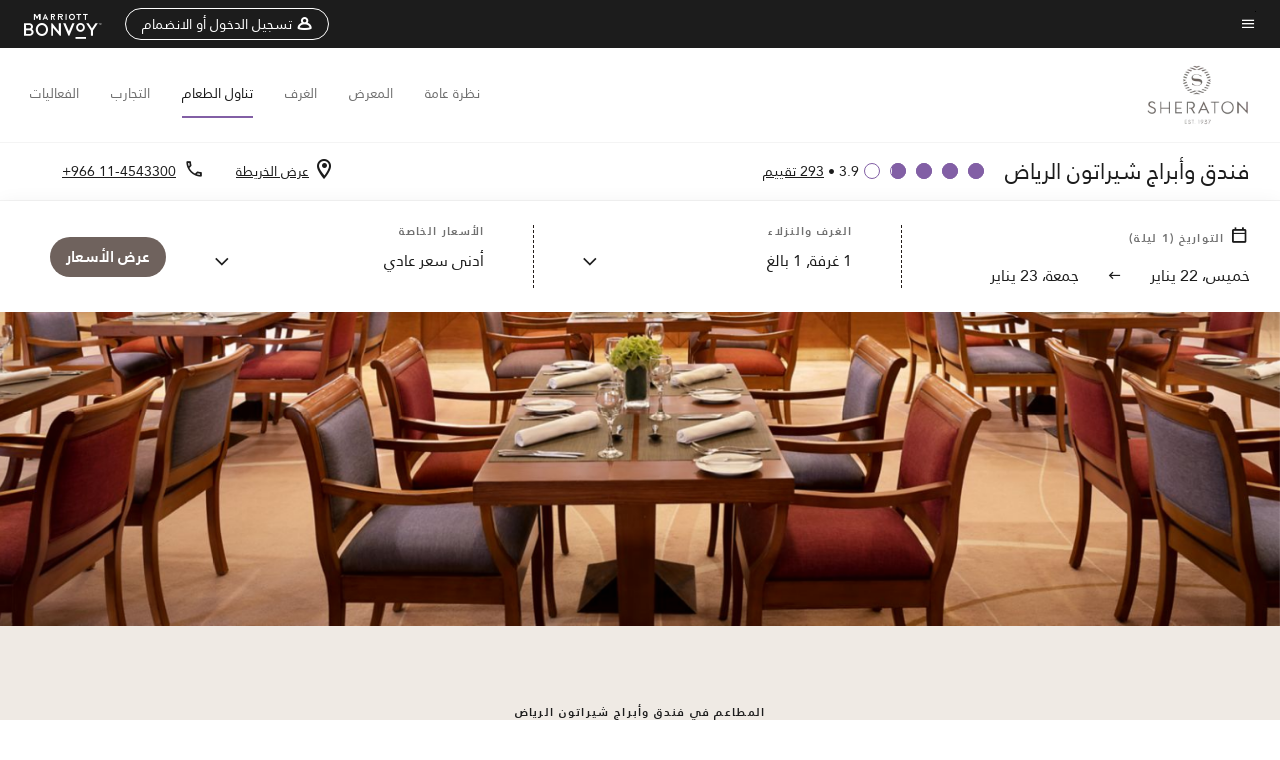

--- FILE ---
content_type: text/html;charset=utf-8
request_url: https://www.marriott.com/ar/hotels/ruhsi-sheraton-riyadh-hotel-and-towers/dining/
body_size: 23290
content:
<!doctype html>
<html lang="ar" dir="rtl">



    
    <head>
    

    <meta charset="UTF-8"/>
    




    
<script type="text/javascript" src="https://www.marriott.com/resources/654e75f246406f938b23f5e9f0ee55b0f0aafa2feb045" async ></script><script defer="defer" type="text/javascript" src="https://rum.hlx.page/.rum/@adobe/helix-rum-js@%5E2/dist/rum-standalone.js" data-routing="env=prod,tier=publish,ams=Marriott Intl. Administrative Services, Inc (Sites)"></script>
<link rel="preload" as="style" href="/etc.clientlibs/mcom-hws/clientlibs/clientlib-base-rtl.min.569a20d572bd560535b3c0a54ddfbdfc.css" type="text/css">



    
    
<link rel="preload" as="style" href="/etc.clientlibs/mcom-hws/clientlibs/clientlib-firstpaint-rtl.min.0be3d805101109acadfed79663682c72.css" type="text/css">




    
<link rel="preload" as="style" href="/etc.clientlibs/mcom-hws/clientlibs/clientlib-sitev2-rtl.min.bcb7834c4d83afcc34ac2cc074e67d04.css" type="text/css">



    

    

    <link media="(max-width: 564px)" href="https://cache.marriott.com/is/image/marriotts7prod/si-ruhsi-al-bustan-restaurant10623-99266:Square?wid=564&fit=constrain" rel="preload" as="image"/>
	<link media="(min-width: 565px) and (max-width: 767px)" href="https://cache.marriott.com/is/image/marriotts7prod/si-ruhsi-al-bustan-restaurant10623-99266:Square?wid=800&fit=constrain" rel="preload" as="image"/>
	<link media="(min-width: 768px) and (max-width: 991px)" href="https://cache.marriott.com/is/image/marriotts7prod/si-ruhsi-al-bustan-restaurant10623-99266:Wide-Hor?wid=992&fit=constrain" rel="preload" as="image"/>
	<link media="(min-width: 992px) and (max-width: 1199.99px)" href="https://cache.marriott.com/is/image/marriotts7prod/si-ruhsi-al-bustan-restaurant10623-99266:Pano-Hor?wid=1200&fit=constrain" rel="preload" as="image"/>
	<link media="(min-width: 1200px) and (max-width: 1600px)" href="https://cache.marriott.com/is/image/marriotts7prod/si-ruhsi-al-bustan-restaurant10623-99266:Pano-Hor?wid=1600&fit=constrain" rel="preload" as="image"/>
	<link media="(min-width: 1601px) and (max-width: 1920px)" href="https://cache.marriott.com/is/image/marriotts7prod/si-ruhsi-al-bustan-restaurant10623-99266:Pano-Hor?wid=1920&fit=constrain" rel="preload" as="image"/>
	<link media="(min-width: 1921px)" href="https://cache.marriott.com/is/image/marriotts7prod/si-ruhsi-al-bustan-restaurant10623-99266:Feature-Hor?wid=1920&fit=constrain" rel="preload" as="image"/>
    <title>المطاعم في Sheraton Riyadh Hotel & Towers | ماريوت بونفوي</title>
    <link rel="icon" href="https://cache.marriott.com/Images/Mobile/MC_Logos/MarriottApple57x57.png" type="image/x-icon"/>
    
    	
    	<link rel="alternate" href="https://www.marriott.com/ar/hotels/ruhsi-sheraton-riyadh-hotel-and-towers/dining/" hreflang="ar"/>
    
    	<link rel="alternate" hreflang="x-default" href="https://www.marriott.com/en-us/hotels/ruhsi-sheraton-riyadh-hotel-and-towers/dining/"/>
    	<link rel="alternate" href="https://www.marriott.com/en-us/hotels/ruhsi-sheraton-riyadh-hotel-and-towers/dining/" hreflang="en-us"/>
    
    
    
    <meta name="description" content="اطلع على خيارات الإفطار، الغداء، العشاء، والمشروبات في Sheraton Riyadh Hotel & Towers والأماكن القريبة."/>
    
    <meta http-equiv="X-UA-Compatible" content="IE=edge"/>
    <meta name="apple-mobile-web-app-capable" content="yes"/>
    <meta name="mobile-web-app-capable" content="yes"/>
    <meta name="apple-mobile-web-app-status-bar-style" content="black"/>
    <meta name="template" content="marriott-hws-core-content-page"/>
    <meta name="viewport" content="width=device-width, initial-scale=1"/>
    <meta http-equiv="Content-Security-Policy" content="upgrade-insecure-requests"/>
    <link rel="canonical" href="https://www.marriott.com/ar/hotels/ruhsi-sheraton-riyadh-hotel-and-towers/dining/"/>
    

	
    <meta property="og:image" content="https://cache.marriott.com/is/image/marriotts7prod/si-ruhsi-hotel-exterior-11190:Wide-Hor?wid=1336&amp;fit=constrain"/>
    <meta property="og:title" content="المطاعم في Sheraton Riyadh Hotel & Towers | ماريوت بونفوي"/>
    <meta property="og:description" content="اطلع على خيارات الإفطار، الغداء، العشاء، والمشروبات في Sheraton Riyadh Hotel & Towers والأماكن القريبة."/>
    <meta property="og:url" content="https://www.marriott.com/ar/hotels/ruhsi-sheraton-riyadh-hotel-and-towers/dining/"/>
    <meta property="og:locale" content="ar_AE"/>
    <meta property="og:site_name" content="Marriott Bonvoy"/>
    <meta property="og:latitude" content="24.727457"/>
    <meta property="og:longitude" content="46.665142"/>
    <meta property="og:type" content="website"/>

    <meta name="twitter:card" content="summary_large_image"/>
    <meta name="twitter:site" content="@MarriottIntl"/>
    <meta name="twitter:title" content="المطاعم في Sheraton Riyadh Hotel & Towers | ماريوت بونفوي"/>
    <meta name="twitter:description" content="اطلع على خيارات الإفطار، الغداء، العشاء، والمشروبات في Sheraton Riyadh Hotel & Towers والأماكن القريبة."/>
    <meta name="twitter:image:src" content="https://cache.marriott.com/is/image/marriotts7prod/si-ruhsi-hotel-exterior-11190:Wide-Hor?wid=1336&amp;fit=constrain"/>



    
    

    




    
    
        
    
<script type="text/javascript" src="/etc.clientlibs/mcom-hws/clientlibs/clientlib-firstpaint.min.3f51f96f26573d5297322047009cf17b.js" defer fetchpriority="high"></script>


    



    
    
<link rel="stylesheet" href="/etc.clientlibs/mcom-hws/clientlibs/clientlib-bptv2.min.c78b5890f9caf3b0006cb10fa39704e5.css" type="text/css">
























<script>
        window.recentlyViewedProperty = {
            config: {
                maxCachedPropertiesLimit: "10",
                maxCachedPropertiesTab: "2",
                maxCachedPropertiesDesktop: "3",
                maxCachedPropertiesMobile: "2",
                maxCachedDaysLimit: "60"
            },
            recentlyViewedProperties: {
                name: "فندق وأبراج شيراتون الرياض",
                address: "تقاطع طريق الملك فهد مع طريق الملك عبدالله، ص.ب. 90807, الرياض, السعودية, 11623",
                marshaCode: "ruhsi",
                imageUrl: "https:\/\/cache.marriott.com\/is\/image\/marriotts7prod\/si\u002Druhsi\u002Dhotel\u002Dexterior\u002D11190:Feature\u002DHor?wid=100\x26fit=constrain",
                latitude: "24.727457",
                longitude: "46.665142",
                marshaBrandCode: "si",
                postalAddress: "11623",
                state: "",
                country: "السعودية"
            }
        };
        window.__TRANSLATED__BV_JS__ = {
            reviews: "تقييم",
            showMoreReviewsCTA: "عرض المزيد من التقييمات",
            guestReviewsCTA: "تقييمات النزلاء",
            readWhatGuestsText: "إقرأ ما قاله النزلاء الآخرون في استبيان رضا النزلاء عبر الإنترنت، والذي قاموا بتعبئته بعد إقامة مؤكدة",
            ratingsSummaryText: "ملخّص التقييمات",
            wasItHelpfulText: "هل كان مفيدًا؟",
            ratingSummaryToolTipText: "تجمع التقييمات بناءً على تقييمات العملاء المقدمة في استبيانات الرضا بعد أن يكمل النزلاء إقامتهم.",
            responseFromText: "Response From Hotel",
            staffText: "الموظفون"
        };
        window.__HWS_AEM__ = {
            dateFormat: "ddd, DD MMM",
            flexibleDateFormat: "MMMM YYYY",
            localDateFormat: "MM\/DD\/YYYY",
            weekNameFormatForCalendar: "dddd"
        };
</script>
<!-- /*Hybrid JS libraries */-->

    

    



    
<script type="text/javascript" src="/etc.clientlibs/mcom-hws/clientlibs/clientlib-hws-jquery.min.2f2d95e744ccc86178213cdf8a44f478.js" async></script>

     

	<script type="text/javascript">
    if (window.document.documentMode) {
  // Object.assign() - Polyfill For IE 

  if (typeof Object.assign != 'function') {
 
  Object.defineProperty(Object, "assign", {
    value: function assign(target, varArgs) { 
      'use strict';
      if (target == null) { 
        throw new TypeError('Cannot convert undefined or null to object');
      }
      var to = Object(target);
      for (var index = 1; index < arguments.length; index++) {
        var nextSource = arguments[index];
        if (nextSource != null) { 
          for (var nextKey in nextSource) {
            if (Object.prototype.hasOwnProperty.call(nextSource, nextKey)) {
              to[nextKey] = nextSource[nextKey];
            }
          }
        }
      }
      return to;
    },
    writable: true,
    configurable: true
  });
}
}
    	 var dataLayer = Object.assign({}, dataLayer, {
          "env_gdpr": "true",
          "env_ccpa": "true",
          "env_marketing": "true",
          "mrshaCode": "ruhsi",
          "prop_marsha_code": "RUHSI",
          "site_id": "AE",
          "env_site_id": "AE",          
          "brwsrLang": "ar-ae",
          "device_language_preferred": "ar-ae",
          "brndCode":"SI",
          "hotelLoc":"الرياض,السعودية",
          "prop_address_city":"الرياض",
          "prop_address_state_name":"",
          "prop_address_state_abbr":"",
          "prop_address_city_state_country":"الرياض||SA",
          "prop_address_country_abbr":"SA",
          "prop_address_lat_long":"24.727457,46.665142",
          "prop_brand_code":"SI",
          "prop_brand_name":"Sheraton",
          "prop_is_ers":"false",
          "page_data_layer_ready":"true",
          "prop_name":"فندق وأبراج شيراتون الرياض",
          "env_is_prod":"true",
          "prop_hws_tier":"Core",
		  "prop_brand_tier":"Premium",
          "env_date_time":"2026-01-22 02:05",
          "env_site_name": "https://www.marriott.com/",
          "env_platform":"AEM-prod",
          "prop_hws_page":"dining",
          "prop_currency_type":"SAR"
        });
    </script>
    
	    <script>
			(function(dataLayer){function getAkamaiBrowserLocation(){var req=new XMLHttpRequest();req.open('GET',document.location,!1),req.send(null);var headers=req.getResponseHeader('browser-akamai-loc-country');;window.__HWS_HEADER__ = {}; window.__HWS_HEADER__["x-request-id"]=req.getResponseHeader("x-request-id");return headers!=null&&headers!==void 0?headers.toUpperCase():void 0;}dataLayer.browser_akamai_loc_country= window.dataLayer.browser_akamai_loc_country?window.dataLayer.browser_akamai_loc_country:(window._satellite && window._satellite.getVar('browser_akamai_loc_country')) ? (window._satellite && window._satellite.getVar('browser_akamai_loc_country')):getAkamaiBrowserLocation();}(window.dataLayer||{}));
	    if(!window.dataLayer.browser_akamai_loc_country && window._satellite && window._satellite.getVar('browser_akamai_loc_country')){window.dataLayer.browser_akamai_loc_country = window._satellite && window._satellite.getVar('browser_akamai_loc_country')}
      </script>
    

		<script>
  			(function(g,b,d,f){(function(a,c,d){if(a){var e=b.createElement("style");e.id=c;e.innerHTML=d;a.appendChild(e)}})(b.getElementsByTagName("head")[0],"at-body-style",d);setTimeout(function(){var a=b.getElementsByTagName("head")[0];if(a){var c=b.getElementById("at-body-style");c&&a.removeChild(c)}},f)})(window,document,".header {opacity: 0 !important}",3E3);
		</script>



    
	    
	    
		
			<script src="//assets.adobedtm.com/launch-EN1ce795381cea451fa40478e502ecce2f.min.js" async></script>
	    
	    
    




    <script id="dining-unap-schema-json" class="unap-schema-json" type="application/ld+json">
        {"@context":"https://schema.org","@type":"Hotel","@id":"https://www.marriott.com/ar/hotels/ruhsi-sheraton-riyadh-hotel-and-towers/dining/","name":"فندق وأبراج شيراتون الرياض","url":"https://www.marriott.com/ar/hotels/ruhsi-sheraton-riyadh-hotel-and-towers/dining/","telephone":"+966 11-4543300 ","address":{"@type":"PostalAddress","streetAddress":"تقاطع طريق الملك فهد مع طريق الملك عبدالله، ص.ب. 90807","addressLocality":"الرياض","addressRegion":"","addressCountry":"السعودية","postalCode":"11623"},"containsPlace":[{"@type":"Restaurant","@id":"https://www.marriott.com/ar/hotels/ruhsi-sheraton-riyadh-hotel-and-towers/dining/#5958052","name":"La Piazza","description":"يوفر مطعم لا بيازا (La Piazza)، المستوحى من نمط الميدان الروماني، ميدان بيازا دل اورولوجيو، مطعمًا إيطاليًا راقيًا في الرياض، ويشمل أصناف البيتزا والمكرونة التقليدية. شارك المذاق الحقيقي لإيطاليا مع عائلتك وأصدقائك.","servesCuisine":"Italian","openingHoursSpecification":[{"@type":"OpeningHoursSpecification","dayOfWeek":["Monday","Tuesday","Wednesday","Thursday","Friday","Saturday","Sunday"],"opens":"12:00:00","closes":"23:30:00"}],"telephone":"+966 11-4543300 8881","acceptsReservations":"No","url":"https://www.taptastego.com/RUHSI/outlet/order/ffa70624-c7ad-45db-80ce-5b137d2b9cef","address":{"@type":"PostalAddress","streetAddress":"تقاطع طريق الملك فهد مع طريق الملك عبدالله، ص.ب. 90807","addressLocality":"الرياض","addressRegion":"","addressCountry":"السعودية","postalCode":"11623"}},{"@type":"Restaurant","@id":"https://www.marriott.com/ar/hotels/ruhsi-sheraton-riyadh-hotel-and-towers/dining/#5958053","name":"Al Bustan Restaurant","description":"يوفر مطعم البستان في الرياض تناول الطعام طوال اليوم في الرياض، ويقدم وجبات الإفطار والغداء والعشاء. ويقدم الطعام على طراز البوفيه بالإضافة إلى خيارات تناول الطعام حسب الطلب من القائمة فى أجواء غير رسمية مميزة.","servesCuisine":"International","openingHoursSpecification":[{"@type":"OpeningHoursSpecification","dayOfWeek":["Monday","Tuesday","Wednesday","Thursday","Sunday"],"opens":"06:30:00","closes":"10:30:00"},{"@type":"OpeningHoursSpecification","dayOfWeek":["Monday","Tuesday","Wednesday","Thursday","Friday","Saturday","Sunday"],"opens":"19:00:00","closes":"23:00:00"},{"@type":"OpeningHoursSpecification","dayOfWeek":["Friday","Saturday"],"opens":"06:30:00","closes":"11:00:00"},{"@type":"OpeningHoursSpecification","dayOfWeek":["Monday","Tuesday","Wednesday","Thursday","Friday","Saturday","Sunday"],"opens":"12:00:00","closes":"15:00:00"}],"telephone":"+966 11-4543300 8840","acceptsReservations":"https://www.taptastego.com/RUHSI/outlet/order/4f5380bb-3726-455a-8663-a47adbce52a0","url":"https://www.taptastego.com/RUHSI/outlet/order/4f5380bb-3726-455a-8663-a47adbce52a0","address":{"@type":"PostalAddress","streetAddress":"تقاطع طريق الملك فهد مع طريق الملك عبدالله، ص.ب. 90807","addressLocality":"الرياض","addressRegion":"","addressCountry":"السعودية","postalCode":"11623"}},{"@type":"Restaurant","@id":"https://www.marriott.com/ar/hotels/ruhsi-sheraton-riyadh-hotel-and-towers/dining/#6756337","name":"The Lobby Lounge","description":"تقدم صالة الاستراحة التي تعتبر مركزًا اجتماعيًا، تشكيلة رائعة من المعجنات والكيك ومشروبات الشاي والقهوة. وهي مكان مثالي للعمل والتجمعات الاجتماعية في أي يوم من أيام الأسبوع.","servesCuisine":"Other","openingHoursSpecification":[{"@type":"OpeningHoursSpecification","dayOfWeek":["Monday","Tuesday","Wednesday","Thursday","Friday","Saturday","Sunday"],"opens":"07:00:00","closes":"00:30:00"}],"telephone":"+966 11-4543300 8951","acceptsReservations":"No","url":"https://www.taptastego.com/RUHSI/outlet/order/78ac8d71-55fb-4bbf-b783-695272be7e21","address":{"@type":"PostalAddress","streetAddress":"تقاطع طريق الملك فهد مع طريق الملك عبدالله، ص.ب. 90807","addressLocality":"الرياض","addressRegion":"","addressCountry":"السعودية","postalCode":"11623"}}]}
    </script>




    <script id="faq-schema-json" type="application/ld+json" data-faq-page="dining">
        {"@context":"https://schema.org","@type":"FAQPage","@id":"https://www.marriott.com/ar/hotels/ruhsi-sheraton-riyadh-hotel-and-towers/dining/#FAQ","mainEntity":[{"@type":"Question","name":"ما هي المطاعم الموجودة في فندق وأبراج شيراتون الرياض داخل الموقع؟","acceptedAnswer":{"@type":"Answer","text":"المطاعم الموجودة داخل الموقع في فندق وأبراج شيراتون الرياض هي: ; [La Piazza, Al Bustan Restaurant, The Lobby Lounge]"}},{"@type":"Question","name":"هل يقدم فندق وأبراج شيراتون الرياض خدمة الغرف؟","acceptedAnswer":{"@type":"Answer","text":"نعم، خدمة الغرف متوفرة في فندق وأبراج شيراتون الرياض."}},{"@type":"Question","name":"ما المأكولات التي يتم تقديمها في فندق وأبراج شيراتون الرياض؟","acceptedAnswer":{"@type":"Answer","text":"المأكولات المقدمة في فندق وأبراج شيراتون الرياض تنتمي للمطابخ: ; [Italian في La Piazza, Other في The Lobby Lounge, International في Al Bustan Restaurant]"}},{"@type":"Question","name":"كيف يمكنني حجز طاولة في أحد المطاعم في فندق وأبراج شيراتون الرياض؟","acceptedAnswer":{"@type":"Answer","text":"; [لحجز طاولة في Al Bustan Restaurant <a target='_blank' href='https://www.taptastego.com/RUHSI/outlet/order/4f5380bb-3726-455a-8663-a47adbce52a0'>النقر هنا</a>, يمكنك أيضًا الاتصال بالرقم +966 11-4543300  لإجراء الحجز.]"}},{"@type":"Question","name":"هل يقدم فندق وأبراج شيراتون الرياض وجبة إفطار مجانية؟","acceptedAnswer":{"@type":"Answer","text":"; [لا يتم تقديم وجبة إفطار مجانية حاليًا في فندق وأبراج شيراتون الرياض. يمكنك الاطلاع على خيارات تناول الطعام داخل الفندق والأماكن القريبة من خلال <a href=\"https://www.marriott.com/ar/hotels/ruhsi-sheraton-riyadh-hotel-and-towers/dining/#on-site-dining\">صفحة تناول الطعام</a> الخاصة بنا.]"}}]}
    </script>

<!--  Added for showing reviews/ratings on Photos page -->





    
    
    

    

    
    



    
    



    

    

    
    
<script>const ak_sgnl = '5a95b'; console.log(ak_sgnl);</script></head>
    <body data-comp-prefix="app-js__" class=" core-content-page core-page generic-page page basicpage  marriott-aem CoreTemplate   show-header-skeleton  brandCode_SI PremiumBrandGlobal  no-badge" id="core-content-page-49b6c3f278" style="width: 100%;">
    





    
<link rel="stylesheet" href="/etc.clientlibs/mcom-hws/clientlibs/clientlib-base-rtl.min.569a20d572bd560535b3c0a54ddfbdfc.css" type="text/css">




    
    
<link rel="stylesheet" href="/etc.clientlibs/mcom-hws/clientlibs/clientlib-firstpaint-rtl.min.0be3d805101109acadfed79663682c72.css" type="text/css">





    
<link rel="stylesheet" href="/etc.clientlibs/mcom-hws/clientlibs/clientlib-sitev2-rtl.min.bcb7834c4d83afcc34ac2cc074e67d04.css" type="text/css">




    
    
<link rel="stylesheet" href="/etc.clientlibs/mcom-hws/clientlibs/clientlib-sign-in.min.ef47ab20719059819fd46b0afcc6939b.css" type="text/css">





    

    


<link rel="stylesheet" href="https://www.marriott.com/mi-assets/mi-global/brand-framework/brand-config.SI.css" type="text/css"/>


    <svg role="img" alt="icon" width="0" class="svg-icon" height="0" style="position:absolute">
        <defs>
            
            
            
                




                



                <div class="page-wrap">
                    


<div class="data-page page basicpage">




    
    
    <div class="global-nav">
<div class="m-header global-nav app-js__global-nav marriott-aem global-nav__background" data-api-endpoint="/hybrid-presentation/api/v1/getUserDetails">
    <div class="global-nav-top">
        <div class="global-nav-top__container">
            <div class="global-nav-color-scheme-container color-scheme2">
                
                <div class="global-nav-top__container__bg  max-width-1920 w-100 m-auto d-flex flex-wrap flex-row justify-content-between align-items-center px-3 px-xl-4 py-2">
                    <div class="custom_click_track global-nav-top-left" data-custom_click_track_value="HWS Global Bonvoy Nav|Hamburger Button|internal">
                        <a href="#main" class="hide-from__screen skipToMain">Skip to
                            main content</a>
                        <button class="global-nav-global-menu-link p-0" aria-expanded="false">
                            <span class="icon-menu"></span>
                            <span class="sr-only">نص القائمة</span>
                        </button>
                    </div>
                    <div class="global-nav-top-right d-flex justify-content-between align-items-center">
                        
                            
                                <ul class="standard inverse">
                                    <li class="m-header__sign-in t-global-nav-items font-nav-items" data-sign-in-text="تسجيل الدخول,">
                                        <a href="#" role="button" class="m-button-s m-button-secondary m-header__btn m-header__top-nav-btn m-dialog-btn custom_click_track m-header__top-nav-btn d-flex justify-content-between align-items-center px-3 py-2" aria-label="تسجيل الدخول أو الانضمام" data-dialog-id="m-header-signin-dialog-header" data-overlay-endpoint="/ar/signInOverlay.mi" data-loading-msg="جار التحميل..." data-error-msg="تعذَّر تحميل المحتوى" data-location-text="Global Nav" data-click-track-enable="true" data-custom_click_track_value="HWS Global Bonvoy Nav|Sign In|internal" data-sign-in-click-track-enabled="true" data-remembered-user-location="signin_rem_tooltip" data-mytrip-label="رحلاتي" data-signed-in-user-location="Logged-in User">
                                            <span class="m-header__top-nav-icon icon-round icon-nav---account m-0"></span>
                                            <span class="m-header__top-nav-txt t-font-s d-none d-xl-block ml-1">تسجيل الدخول أو الانضمام</span>
                                        </a>
                                    </li>
                                    <li class="d-none m-header__acnt t-global-nav-items font-nav-items" data-hello-text="مرحبًا،">
                                        <a href="/ar/loyalty/myAccount/default.mi" target="_blank" class="m-header__btn m-header__top-nav-btn custom_click_track m-header__top-nav-btn--account d-flex justify-content-between align-items-center px-3" data-location-text="Logged-in User" data-click-track-enable="true" data-mytrip-label="رحلاتي" data-custom_click_track_value="Logged-in User|SIGN IN|external">
                                            <span class="m-header__top-nav-icon icon-round icon-nav---account-alt-active icon-inverse m-0"></span>
                                            <span class="d-none d-xl-block t-font-s mx-1">حسابي</span>
                                            <span class="icon-external-arrow d-none d-xl-block"></span>
                                        </a>
                                    </li>
                                </ul>
                                <form anonymous-action="/mi/phoenix-account-auth/v1/sessionTimeOut" loggedIn-action="/mi/phoenix-account-auth/v1/sessionTimeOut" class="d-none session-timeout">
    <input type="hidden" name="expiredIn" value="1800000"/>
</form>

                            
                            <a class="p-0 m-0" href="https://www.marriott.com/ar/default.mi" aria-label="Marriott Bonvoy">
                                <div class="t-program-logo-xs icons-fg-color ml-4"></div>
                            </a>
                        
                    </div>
                </div>
            </div>
            

    <div class="global-nav-menu-container color-scheme1">
        <div class="global-nav-main-menu pb-xl-4">
            <div class="global-nav-main-menu__closeSection d-flex justify-content-between align-items-center pl-4 pr-3 pr-xl-4 py-3">
                <span class="icon-clear" tabindex="0" aria-label="menu close button"></span>
                <span class="sr-only">نص إغلاق القائمة</span>
                <a href="https://www.marriott.com/ar/default.mi" class="p-0 m-0 custom_click_track" data-custom_click_track_value="HWS Global Bonvoy Nav | Global Bonvoy Nav - Bonvoy Logo | internal">
                    <div class="t-program-logo-xs" aria-label="Marriott Bonvoy">
                        <span class="sr-only">شعار ماريوت</span>
                    </div>
                </a>
            </div>
            <div class="mobileHeaderContent d-xl-none">
                <div class="subNavLinks d-flex d-xl-none px-4 pb-3 pt-3"></div>
            </div>
            <div class="d-flex d-xl-none align-items-center justify-content-center py-4 mb-3">
                <a href="" class="p-0 m-0"><span class="t-program-logo-color-s" aria-label="Marriott Bonvoy"></span>
                    <span class="sr-only">شعار ماريوت</span>
                </a>
            </div>
            <div class="global-nav-main-menu__content pl-4 pr-3 pr-xl-4">
                <ul class="pt-4 pb-2">
                    <li class="pb-4">
                        <a href="https://www.marriott.com/ar/search/default.mi" class="global-nav-menu-link d-flex justify-content-between text-left t-subtitle-l">
                            <span>البحث والحجز</span>
                            <span class="icon-arrow-right icon-m d-xl-none"></span>
                        </a>
                    </li>
                
                    <li class="pb-4">
                        <a href="https://www.marriott.com/offers.mi" class="global-nav-menu-link d-flex justify-content-between text-left t-subtitle-l">
                            <span>العروض الخاصة</span>
                            <span class="icon-arrow-right icon-m d-xl-none"></span>
                        </a>
                    </li>
                
                    <li class="pb-4">
                        <a href="https://www.marriott.com/ar/meeting-event-hotels/meeting-planning.mi" class="global-nav-menu-link d-flex justify-content-between text-left t-subtitle-l">
                            <span>Meetings &amp; Events</span>
                            <span class="icon-arrow-right icon-m d-xl-none"></span>
                        </a>
                    </li>
                
                    <li class="pb-4">
                        <a href="https://www.marriott.com/ar/hotel-search.mi" class="global-nav-menu-link d-flex justify-content-between text-left t-subtitle-l">
                            <span>العطلات</span>
                            <span class="icon-arrow-right icon-m d-xl-none"></span>
                        </a>
                    </li>
                
                    <li class="pb-4">
                        <a href="https://www.marriott.com/ar/marriott-brands/explore-our-brands.mi" class="global-nav-menu-link d-flex justify-content-between text-left t-subtitle-l">
                            <span>علاماتنا</span>
                            <span class="icon-arrow-right icon-m d-xl-none"></span>
                        </a>
                    </li>
                
                    <li class="pb-4">
                        <a href="https://www.marriott.com/ar/credit-cards.mi" class="global-nav-menu-link d-flex justify-content-between text-left t-subtitle-l">
                            <span>بطاقات الائتمان الخاصة بنا</span>
                            <span class="icon-arrow-right icon-m d-xl-none"></span>
                        </a>
                    </li>
                
                    <li class="pb-4">
                        <a href="https://www.marriott.com/ar/loyalty.mi" class="global-nav-menu-link d-flex justify-content-between text-left t-subtitle-l">
                            <span>معلومات عن برنامج ماريوت بونفوي</span>
                            <span class="icon-arrow-right icon-m d-xl-none"></span>
                        </a>
                    </li>
                
                    <li class="pb-4">
                        <a href="https://careers.marriott.com/ar-SA/" class="global-nav-menu-link d-flex justify-content-between text-left t-subtitle-l">
                            <span>الوظائف في ماريوت</span>
                            <span class="icon-arrow-right icon-m d-xl-none"></span>
                        </a>
                    </li>
                </ul>
                <div class="global-nav-main-menu__content-language-container d-flex flex-row py-4">
                    <button class="languageSelector t-font-s d-flex align-items-center mr-4 mr-xl-3 p-0">
                        <span class="icon-globe mr-2 sr-only"> محدد اللغة</span>
                        
                            
                            <span class="d-block h-100">اللغة العربية</span>
                        
                            
                            
                        
                    </button>
                    <a class="help t-font-s d-flex align-items-center p-0" href="https://www.marriott.com/ar/help/default.mi">
                        <span class="icon-help mr-2"></span>
                        <span class="d-block h-100 help-text">مساعدة</span>
                    </a>
                </div>
            </div>
            <div class="global-nav-main-menu__safetyDetails pl-4 pr-3 pr-xl-4 pt-2 pb-3 pb-xl-0">
                <p class="t-subtitle-m m-0 py-4 global-nav-main-menu__safetyText"></p>
                
            </div>
        </div>
    </div>
    


        </div>
        
        <div class="global-nav-menu-container-placeholder d-xl-none"></div>
    </div>
    
<div class="global-nav__language-container-modal d-none align-items-center w-100">
        <div class="container px-0 px-xl-5">
            <div class="modalContainer d-flex d-xl-block flex-column ">
                <div class="modalContainer__label d-flex justify-content-between w-100 px-3 px-xl-4 py-3">
                    <span class="t-label-s d-flex align-items-center pl-2 pl-xl-0">حدد اللغة</span>
                    <span class="modalClose icon-clear" aria-label="language modal close button"></span>
                </div>
                <div class="modalContainer__languagesList d-flex flex-column flex-xl-row px-2 pt-xl-4">
                        <div class="flex-fill pl-4 col pr-0 pt-4 pt-xl-0">
                            <p class="t-subtitle-l m-0 pb-3 pb-xl-4"></p>
                            <div class="pl-3">
                                <a href="https://www.marriott.com/ar/hotels/ruhsi-sheraton-riyadh-hotel-and-towers/dining/" data-localecode="ar" class="t-font-s d-block pb-3 active">اللغة العربية</a>
                            
                                <a href="https://www.marriott.com/en-us/hotels/ruhsi-sheraton-riyadh-hotel-and-towers/dining/" data-localecode="en_us" class="t-font-s d-block pb-3 ">English(US)</a>
                            </div>
                        </div>
                </div>
                <div class="modalContainer__closeBtn mt-auto mt-xl-0 d-flex justify-content-center justify-content-xl-end px-4 py-3 py-xl-4">
                    <button class="modalClose m-button-m m-button-secondary p-0 px-xl-4">
                        <span class="px-xl-2">إغلاق</span>
                    </button>
                </div>
            </div>
        </div>
    </div>
    
    


</div>
<div class="mdc-dialog " id="m-header-signin-dialog-header">
    <div class="mdc-dialog__container">
        <div class="mdc-dialog__surface" role="dialog" aria-modal="true">
            <button class="m-dialog-close-btn icon-clear">
                <span class="sr-only">Close Dialog</span>
            </button>
            <div id="container-801da3de78" class="cmp-container">
                <div class="aem-Grid aem-Grid--12 aem-Grid--default--12 ">
                    <div class="signin aem-GridColumn aem-GridColumn--default--12">
                        <div class="modal-content mfp-content header-overlay standard standard">
                            <div class="header-overlay__msg"></div>
                        </div>
                    </div>
                </div>
            </div>
        </div>
        <div class="mdc-dialog__scrim"></div>
    </div>
</div>
</div>


</div>




	
		<div class="data-page page basicpage">




    
    
    <div class="header">
    
    
    
    
    
    
    
    <div class="marriott-header non-trc-header app-js__marriott-header w-100 color-scheme1" data-colorscheme="color-scheme1">
        <div class="marriott-header-top d-flex flex-wrap ">
            <div class="marriott-header-menu-container">
                <div class="marriott-header-bottom pt-xl-1 ">
                    <div class="max-width-1920 w-100 m-auto d-flex flex-wrap justify-content-between pt-xl-2 pb-xl-1">
                        <div class="marriott-header-bottom-left d-flex flex-nowrap col-3">
                            <div class="marriott-header-logo">
                                <a href="/ar/hotels/ruhsi-sheraton-riyadh-hotel-and-towers/overview/" class="custom_click_track marriott-header-logo-link d-flex align-items-center marriott-header__brand-logo-SI" data-custom_click_track_value="HWS Hotel Navigation | Hotel Navigation - Hotel Logo | internal">
                                    
                                        <img src="https://cache.marriott.com/content/dam/marriott-digital/si/global-property-shared/en_us/logo/assets/si_logo_L.png" class="marriott-header-primary-logo" alt="فندق شيراتون"/>
                                    
                                    
                                    
                                </a>
                                <div class="marriott-mobile-rating-summary pt-3"></div>
                            </div>
                            <h2 class="marriott-header-mobile-title t-subtitle-xl">فندق وأبراج شيراتون الرياض</h2>
                        </div>
                        <div class="hotel-badges-container d-flex d-xl-none w-100 align-items-center justify-content-center py-2 color-scheme1">
                            <div class="hotel-badges app-js__hotel-badges d-block pl-4 mr-5">
                                <div class="hotel-badges__badge t-overline-normal text-uppercase d-none" data-primary-hotel-badge="true" data-primary-label="فندق جديد" data-primary-start-date="1991-01-02" data-primary-end-date="1991-07-01"></div>
                            </div>
                        </div>
                        <div class="d-none" data-bv-show="rating_summary" data-bv-product-id="ruhsi"></div>
                        <div class="d-none" data-bv-show="reviews" data-bv-product-id="ruhsi"></div>
                        <div class="bazaarvoice app-js__bazaarvoice d-none justify-content-center align-items-center container">
                        </div>
                        <div class="marriott-header-bottom-right flex-wrap col-9 cmp-list">
    <ul class="d-flex" id="navigation-list-f46064cded">
        
        <li>
            <a href="/ar/hotels/ruhsi-sheraton-riyadh-hotel-and-towers/overview/" class="t-font-s m-header-primary-link   custom_click_track" data-custom_click_track_value="HWS Hotel Navigation|Overview|internal">نظرة عامة </a>
        </li>
    
        
        <li>
            <a href="/ar/hotels/ruhsi-sheraton-riyadh-hotel-and-towers/photos/" class="t-font-s m-header-primary-link   custom_click_track" data-custom_click_track_value="HWS Hotel Navigation|Photos|internal">المعرض </a>
        </li>
    
        
        <li>
            <a href="/ar/hotels/ruhsi-sheraton-riyadh-hotel-and-towers/rooms/" class="t-font-s m-header-primary-link   custom_click_track" data-custom_click_track_value="HWS Hotel Navigation|Rooms|internal">الغرف </a>
        </li>
    
        
        <li>
            <a href="/ar/hotels/ruhsi-sheraton-riyadh-hotel-and-towers/dining/" class="t-font-s m-header-primary-link  active custom_click_track" data-custom_click_track_value="HWS Hotel Navigation|Dining|internal">تناول الطعام </a>
        </li>
    
        
        <li>
            <a href="/ar/hotels/ruhsi-sheraton-riyadh-hotel-and-towers/experiences/" class="t-font-s m-header-primary-link   custom_click_track" data-custom_click_track_value="HWS Hotel Navigation|Experiences|internal">التجارب </a>
        </li>
    
        
        <li>
            <a href="/ar/hotels/ruhsi-sheraton-riyadh-hotel-and-towers/events/" class="t-font-s m-header-primary-link   custom_click_track" data-custom_click_track_value="HWS Hotel Navigation|Events|internal">الفعاليات </a>
        </li>
    </ul>
</div>

    


                    </div>
                </div>
                
                <div class="marriott-header-subnav sticky-nav-header color-scheme1" data-mobile-reserve-bar-color-scheme="color-scheme1" data-desktop-reserve-bar-color-scheme="color-scheme1">
                    <div class="max-width-1920 w-100 m-auto d-xl-flex justify-content-xl-between">
                        <div class="marriott-header-subnav__title d-flex">
                            <h3 class="marriott-header-subnav__title-heading pr-3 my-auto t-subtitle-xl">
                                فندق وأبراج شيراتون الرياض</h3>
                            <div class="marriott-header-subnav__rating_sumary my-auto">
                            </div>
                            <div class="hotel-badges app-js__hotel-badges d-block pl-4 mr-5">
                                <div class="hotel-badges__badge t-overline-normal text-uppercase d-none" data-primary-hotel-badge="true" data-primary-label="فندق جديد" data-primary-start-date="1991-01-02" data-primary-end-date="1991-07-01"></div>
                            </div>
                        </div>
                        <div class="marriott-header-subnav__menu">
                            <div class="marriott-header-subnav__menu__submenu withImage leftSide">
                                <div class="marriott-header-subnav__menu__submenu__icon">
                                    <span class="icon-location icon-m"></span>
                                </div>
                                <a href="https://www.google.com/maps/search/?api=1&query=24.727457,46.665142" class="marriott-header-subnav__menu__submenu__text m-header-secondary-link uppercase custom_click_track nonChineseContent t-font-s pl-2 google-map-link" data-custom_click_track_value="HWS Hotel Sub Header|Hotel Sub Header - View Map |external" tabindex="-1" target="_blank">عرض الخريطة</a>
                                <a href="https://map.baidu.com/search/?latlng=24.727457,46.665142" class="marriott-header-subnav__menu__submenu__text m-header-secondary-link uppercase custom_click_track chineseContent loading-map t-font-s pl-2 baidu-map-link" data-custom_click_track_value="HWS Hotel Sub Header|Hotel Sub Header - View Map | external" tabindex="-1" target="_blank">عرض الخريطة</a>
                            </div>
                            <div class="marriott-header-subnav__menu__submenu withImage rightSide">
                                <div class="marriott-header-subnav__menu__submenu__icon" aria-hidden="true">
                                    <span class="icon-phone icon-m"></span>
                                </div>
                                <a href="tel:+966%2011-4543300%20" class="marriott-header-subnav__menu__submenu__text m-header-secondary-link t-font-s custom_click_track pl-2" dir="ltr" data-custom_click_track_value="HWS Hotel Sub Header|Hotel Sub Header - Click to Call |external" tabindex="0" aria-label="Contact us at phone +966 11-4543300 ">+966 11-4543300 </a>
                            </div>
                            
                            <div class="marriott-header-subnav__rating_sumary py-3">
                            </div>
                            
                            <div class="marriott-header-subnav__menu__reserve d-xl-none color-scheme1 d-xl-none" data-mobile-color-scheme="color-scheme1">
                                <button class="marriott-header-subnav__menu__reserve__button m-button-m m-button-primary custom_click_track" aria-expanded="false" data-custom_click_track_value="HWS Hotel Sub Header|Hotel Sub Header - Check Availability CTA Drop Down |external">
                                    <span class="marriott-header-subnav__menu__reserve__button-text">التحقق من التوافر</span>
                                </button>
                            </div>
                            
                        </div>
                    </div>
                </div>
            </div>
            <!-- Reserve -->
            <div class="marriott-header-subnav-reserve sticky-nav-header justify-content-xl-between flex-column flex-xl-row w-100  color-scheme1 coreReserve d-none d-xl-flex">
                <div class="marriott-header-subnav-reserve__mob__header d-block d-xl-none p-4 my-2">
                    <button class="marriott-header-subnav-reserve__mob__header__close p-0" aria-label="close">
                        <span class="icon-back-arrow"></span>
                    </button>
                </div>
                <a class="marriott-header-subnav-reserve__mob__sub__back roomsNGuestsCancel t-font-xs hide py-4 px-3">إلغاء</a>
                <div class="marriott-header-subnav-reserve__sub calendarSection my-xl-4 mb-4 mb-xl-0 pl-4 pl-xl-0 pr-4 pr-xl-0">
                    <div class="mobileFixedSection">
                        <div class="marriott-header-subnav-reserve__sub__label d-flex align-items-center t-overline-normal pb-xl-2 mb-xl-1">
                            <span class="icon-calendar t-font-m icon-m mr-1"></span>
                            <span class="marriott-header-subnav-reserve__sub__label__left mr-1">التواريخ</span>
                            <span class="marriott-header-subnav-reserve__sub__label__right">
                  (<span class="dateSelectionNumOfNights">1</span>
                  <span class="night"> ليلة)</span>
                  <span class="nights hide"> ليالي)</span>
                  </span>
                        </div>
                        <div id="datesInput" class="marriott-header-subnav-reserve__sub__input swap--xs--t-font-s swap--lg--t-font-m d-xl-block pb-2 pb-xl-0 pt-2 pt-xl-0" tabindex="0">
                  <span class="inputSection w-100 d-xl-block calender-week" data-identity="specific">
                  <span class="fromDateSection flex-fill mr-4 mr-xl-0"></span>
                  <span class="icon-forward-arrow px-4 d-none d-xl-inline"></span>
                  <span class="toDateSection flex-fill"></span>
                  </span>
                            <span class="inputSection w-100 hide" data-identity="flexible">
                  مرن في
                  </span>
                        </div>
                    </div>
                    <div class="marriott-header-subnav-reserve__sub__floatsec d-flex flex-column align-items-center ml-xl-4 dateSelectionSec hide">
                        <button class="marriott-header-subnav-reserve__sub__floatsec__close" data-dismiss="close" aria-label="Close">
                            <span class="icon-clear icons-fg-color" title="Close"></span>
                        </button>
                        <div class="marriott-header-subnav-reserve__sub__floatsec__tab d-flex py-4 py-xl-0">
                            <button class="marriott-header-subnav-reserve__sub__floatsec__tab__btn t-label-s pl-4 pr-3 py-2 active" data-id="specific">تواريخ معينة
                            </button>
                            <button class="marriott-header-subnav-reserve__sub__floatsec__tab__btn t-label-s pl-3 pr-4 py-2" data-id="flexible">تواريخ مرنة
                            </button>
                        </div>
                        <div class="weekDays t-font-xs d-flex d-xl-none justify-content-around w-100 px-3 pb-2">
                            <span>S</span>
                            <span>M</span>
                            <span>T</span>
                            <span>W</span>
                            <span>T</span>
                            <span>F</span>
                            <span>S</span>
                        </div>
                        <div id="specific" class="marriott-header-subnav-reserve__sub__floatsec__tab__tabcontent marriott-header-subnav-reserve__sub__floatsec__tab__tabcontent__daterangepicker w-100 px-xl-3" data-specific-nights="1" data-from-date="" data-to-date="" data-done-label="تم" data-viewrates-label="عرض الأسعار" data-viewrates-specific-click-track-value="HWS View Rates | Date Picker Specific |internal" data-viewrates-flexible-click-track-value="HWS View Rates | Date Picker Flexible |internal">
                        </div>
                        <div id="flexible" class="marriott-header-subnav-reserve__sub__floatsec__tab__tabcontent marriott-header-subnav-reserve__sub__floatsec__tab__tabcontent__flexiblesection w-100 d-flex flex-column align-items-center hide" data-flexible-nights="1" data-flexible-text="مرن في">
                            <div class="flexible__text d-inline-flex justify-content-center align-items-center py-4 mb-4 mt-xl-4">
                                <span class="t-subtitle-m pr-5">عدد الليالي</span>
                                <div class="flexible__increase-decrease-buttons d-flex justify-content-center align-items-center ml-4">
                                    <button class="decrease-button d-flex align-items-start justify-content-center" data-minallowed="1" aria-label="Decrease number of nights" disabled>
                                        <span>-</span>
                                    </button>
                                    <div class="t-subtitle-m px-2">
                                        <span class="flexibleNumberOfNightsValue px-3">1</span>
                                        <input type="hidden" value="1" class="flexibleNumberOfNights" aria-hidden="true" hidden/>
                                    </div>
                                    <button class="increase-button d-flex align-items-center justify-content-center px-0 pb-1 pb-xl-0" data-max-allowed="9" aria-label="Increase number of nights"><span>+</span>
                                    </button>
                                </div>
                            </div>
                            <div class="flexible__months d-flex align-items-center justify-content-center flex-wrap pb-xl-4 mt-3 mb-5 mb-xl-2">
                            </div>
                            <div class="flexible__done-button align-self-end pb-xl-4 mb-xl-3 mx-auto color-scheme1">
                                <button class="m-button-secondary flexible__done-real-button" data-dismiss="close">
                                    <span class="d-none d-xl-block px-3 flexible__done-button-done-text">تم</span>
                                    <span class="d-block d-xl-none flexible__done-button-dynamic-text">
                        <span class="flexible__done-button-continue-text" data-continue-text="متابعة مع " data-view-rates="عرض الأسعار" data-view-rates-for="عرض أسعار لــ" data-done-text="تم">متابعة مع </span>
                        <span class="noOfNights"></span>
                        <span class="night"> ليلة</span>
                        <span class="nights hide"> ليالي</span>
                     </span>
                                </button>
                            </div>
                        </div>
                    </div>
                </div>
                <div class="seperatorLine d-none d-xl-block my-4"></div>
                <div class="marriott-header-subnav-reserve__sub roomsAndGuestsSection my-xl-4 mb-4 mb-xl-0 pl-4 pl-xl-0 pr-4 pr-xl-0">
                    <div class="marriott-header-subnav-reserve__sub__label t-overline-normal pb-xl-2 mb-xl-1">
                        الغرف والنزلاء
                    </div>
                    <div class="marriott-header-subnav-reserve__sub__input pb-2 pb-xl-0 pt-2 pt-xl-0 swap--xs--t-font-s swap--lg--t-font-m" aria-label="Select number of guests dropdown" id="guestsValue" role="button" tabindex="0" aria-expanded="false">
               <span class="totalValuePlace">
               <span class="roomsCount">1</span>
               <span class="room">غرفة, </span>
               <span class="rooms hide">غرف, </span>
               <span class="adultsCount">1</span>
               <span class="adult ">بالغ</span>
               <span class="adults hide">بالغون</span>
               <span class="childCount hide">1</span>
               <span class="child hide"> الطفل</span>
               <span class="children hide"> أطفال</span>
               </span>
                        <span class="marriott-header-subnav-reserve__sub__input__icon m-icon icon-arrow-right d-xl-none"></span>
                        <span class="marriott-header-subnav-reserve__sub__input__icon m-icon icon-arrow-down d-none d-xl-block"></span>
                    </div>
                    <div class="marriott-header-subnav-reserve__sub__floatsec d-flex flex-column roomsGuestSec pt-4 pt-xl-0 hide">
                        <input type="hidden" value="8" class="maxGuestPerRoom" aria-hidden="true" hidden/>
                        <button class="marriott-header-subnav-reserve__sub__floatsec__close roomsNGuestsClose" data-dismiss="close" aria-label="Close">
                            <span class="icon-clear icons-fg-color" title="Close"></span>
                        </button>
                        <div class="d-flex flex-column flex-xl-row px-3 px-xl-5 mx-0 mx-xl-5 pb-5 pb-xl-0 mb-5 mb-xl-0">
                            <div class="w-100 px-0 px-xl-2">
                                <div class="marriott-header-subnav-reserve__sub__floatsec__title t-overline-normal pb-0 pb-xl-3">
                                    
                                    
                                    
                                        الحد الأقصى <span>8</span>
                                        نزلاء في كل غرفة
                                    
                                </div>
                                <div class="marriott-header-subnav-reserve__sub__floatsec__rgsel d-flex justify-content-between align-items-center py-4">
                                    <div class="marriott-header-subnav-reserve__sub__floatsec__rgsel__text">
                                        <div class="marriott-header-subnav-reserve__sub__floatsec__rgsel__text__val t-subtitle-m">
                                            غرف
                                        </div>
                                        <div class="marriott-header-subnav-reserve__sub__floatsec__rgsel__text__sub t-font-xs" data-maxGuest="true">(الحد الأقصى: 3 غرف/شخص)
                                        </div>
                                    </div>
                                    <div class="marriott-header-subnav-reserve__sub__floatsec__rgsel__value d-flex justify-content-between">
                                        <button class="marriott-header-subnav-reserve__sub__floatsec__rgsel__value__btn px-0 d-flex justify-content-center align-items-center decrease" data-minallowed="1" aria-label="Decrease number of rooms" disabled>
                                            <span>-</span></button>
                                        <div class="marriott-header-subnav-reserve__sub__floatsec__rgsel__value__txt d-flex align-items-center justify-content-center t-subtitle-m">
                                            <span class="px-3">1</span>
                                            <input type="hidden" value="1" class="incDescValToSend reserveRoomVal" aria-hidden="true" hidden/>
                                        </div>
                                        <button class="marriott-header-subnav-reserve__sub__floatsec__rgsel__value__btn px-0 d-flex justify-content-center align-items-center increase" data-maxallowed="3" aria-label="Increase number of rooms"><span>+</span></button>
                                    </div>
                                </div>
                                <div class="marriott-header-subnav-reserve__sub__floatsec__rgsel d-flex justify-content-between align-items-center py-4">
                                    <div class="marriott-header-subnav-reserve__sub__floatsec__rgsel__text">
                                        <div class="marriott-header-subnav-reserve__sub__floatsec__rgsel__text__val t-subtitle-m">
                                            بالغون
                                        </div>
                                        <div class="marriott-header-subnav-reserve__sub__floatsec__rgsel__text__sub t-font-xs color-neutral-40" data-maxGuest="true">(الحد الأقصى: إجمالي 8 نزلاء/الغرفة)
                                        </div>
                                    </div>
                                    <div class="marriott-header-subnav-reserve__sub__floatsec__rgsel__value d-flex justify-content-between">
                                        <button class="marriott-header-subnav-reserve__sub__floatsec__rgsel__value__btn px-0 d-flex justify-content-center align-items-center decrease  " data-minallowed="1" aria-label="Decrease number of Adults" disabled><span>-</span></button>
                                        <div class="marriott-header-subnav-reserve__sub__floatsec__rgsel__value__txt d-flex align-items-center justify-content-center t-subtitle-m">
                                            <span class="px-3">1</span>
                                            <input type="hidden" value="1" class="incDescValToSend reserveAdultsNumVal" aria-hidden="true" hidden/>
                                        </div>
                                        <button class="marriott-header-subnav-reserve__sub__floatsec__rgsel__value__btn px-0 d-flex justify-content-center align-items-center increase  " data-maxallowed="8" aria-label="Increase number of Adults" data-isIncrease="true">
                                            <span>+</span></button>
                                    </div>
                                </div>
                                <div class="marriott-header-subnav-reserve__sub__floatsec__rgsel d-flex justify-content-between align-items-center py-4">
                                    
                                    <div class="marriott-header-subnav-reserve__sub__floatsec__rgsel__text">
                                        <div class="marriott-header-subnav-reserve__sub__floatsec__rgsel__text__val t-subtitle-m">
                                            أطفال
                                        </div>
                                        <div class="marriott-header-subnav-reserve__sub__floatsec__rgsel__text__sub t-font-xs" data-maxGuest="true">(الحد الأقصى: إجمالي 8 نزلاء/الغرفة)
                                        </div>
                                    </div>
                                    <div class="marriott-header-subnav-reserve__sub__floatsec__rgsel__value d-flex justify-content-between" data-child-translated-text="الطفل" data-age-translated-text=": العمر" data-months-translated-text="شهور" data-year-translated-text="سنة" data-years-translated-text="سنوات">
                                        <button class="marriott-header-subnav-reserve__sub__floatsec__rgsel__value__btn px-0 d-flex justify-content-center align-items-center decrease  " data-minallowed="0" aria-label="Decrease number of Children" disabled>
                                            <span>-</span></button>
                                        <div class="marriott-header-subnav-reserve__sub__floatsec__rgsel__value__txt d-flex align-items-center justify-content-center t-subtitle-m">
                                            <span class="px-3">0</span>
                                            <input type="hidden" value="0" class="incDescValToSend reserveChildNumVal" aria-hidden="true" hidden/>
                                        </div>
                                        <button class="marriott-header-subnav-reserve__sub__floatsec__rgsel__value__btn px-0 d-flex justify-content-center align-items-center increase  " data-maxallowed="7" aria-label="Increase number of Children" data-isIncrease="true">
                                            <span>+</span></button>
                                    </div>
                                </div>
                            </div>
                            <div class="roomsGuestSecSeperator mx-0 mx-xl-4 my-xl-4 hide"></div>
                            <div class="marriott-header-subnav-reserve__sub__floatsec__rgsel__child__age w-100 hide">
                                <div class="marriott-header-subnav-reserve__sub__floatsec__rgsel__child__age__title t-overline-normal pb-4 pt-4 pt-xl-0">
                                    عمر الأطفال (مطلوب)
                                </div>
                                <div class="marriott-header-subnav-reserve__sub__floatsec__rgsel__child__age__children"></div>
                            </div>
                        </div>
                        <div class="marriott-header-subnav-reserve__sub__floatsec__rgsel__btns d-flex justify-content-center pt-3 pt-xl-4 pb-4 my-0 my-xl-3">
                            <button class="marriott-header-subnav-reserve__sub__floatsec__done roomsNGuestsDone m-button-m m-button-secondary m-0" data-section="roomsGuestSec" data-dismiss="close">تم
                            </button>
                        </div>
                    </div>
                </div>
                <div class="seperatorLine d-none d-xl-block my-4"></div>
                <div class="marriott-header-subnav-reserve__sub ratesDropdown my-xl-4 mb-4 mb-xl-0 pl-4 pl-xl-0 pr-4 pr-xl-0">
                    <div class="marriott-header-subnav-reserve__sub__label t-overline-normal pb-xl-2 mb-xl-1">
                        الأسعار الخاصة
                    </div>
                    <div class="marriott-header-subnav-reserve__sub__input swap--xs--t-font-s swap--lg--t-font-m pb-2 pb-xl-0 pt-2 pt-xl-0" id="specialRates" role="button" tabindex="0" aria-expanded="false">
               <span class="specialRatesShowVal">أدنى سعر عادي</span>
                        <span class="marriott-header-subnav-reserve__sub__input__icon m-icon icon-arrow-right d-xl-none"></span>
                        <span class="marriott-header-subnav-reserve__sub__input__icon m-icon icon-arrow-down d-none d-xl-block"></span>
                    </div>
                    <div class="marriott-header-subnav-reserve__sub__floatsec d-flex flex-column mr-xl-3 specialRatesSec hide pt-4 pt-xl-0" role="none" aria-hidden="true">
                        <button class="marriott-header-subnav-reserve__sub__floatsec__close" data-dismiss="close" aria-label="Close">
                            <span class="icon-clear icons-fg-color" title="Close"></span>
                        </button>
                        <fieldset class="marriott-header-subnav-reserve__sub__floatsec__select d-flex flex-column justify-content-between px-3 px-xl-0">
                            <legend class="t-overline-normal d-none d-xl-block pb-0 pb-xl-4 m-0">
                                الأسعار الخاصة/النقاط
                            </legend>
                            <legend class="t-overline-normal d-block d-xl-none pb-0 pb-xl-4 m-0">
                                تحديد سعر
                            </legend>
                            <div class="form-group px-0 py-4 w-100">
                                <div class="form-element">
                                    <label for="lowestRate" class="marriott-header-subnav-reserve__sub__floatsec__select__label t-subtitle-m d-inline">
                                        أدنى سعر عادي
                                    </label>
                                    <input id="lowestRate" value="none" name="selectRateOption" class="marriott-header-subnav-reserve__sub__floatsec__select__radio" type="radio" checked autocomplete="off"/>
                                </div>
                            </div>
                            <div class="form-group px-0 py-4 w-100">
                                <div class="form-element">
                                    <label for="promoCode" class="marriott-header-subnav-reserve__sub__floatsec__select__label t-subtitle-m d-inline">
                                        الشركة/رمز العرض الترويجي
                                    </label>
                                    <input id="promoCode" data-coupon="coupon" value="corp" name="selectRateOption" class="marriott-header-subnav-reserve__sub__floatsec__select__radio" autocomplete="off" type="radio"/>
                                </div>
                                <div class="form-input-element hide">
                                    <input data-couponInput="true" data-label="promoCode" autocomplete="off" placeholder="إدخال الرمز" id="promoCodeInput" name="selectRateOption" class="marriott-header-subnav-reserve__sub__floatsec__select__input t-subtitle-l mt-3 w-100" type="text" aria-label="Promo Code Input Box"/><span class="clearCross">&times;</span>
                                </div>
                            </div>
                            <div class="form-group px-0 py-4 w-100">
                                <div class="form-element">
                                    <label for="seniorDiscount" class="marriott-header-subnav-reserve__sub__floatsec__select__label t-subtitle-m d-inline">
                                        خصم لكبار السن
                                    </label>
                                    <input id="seniorDiscount" value="S9R" name="selectRateOption" class="marriott-header-subnav-reserve__sub__floatsec__select__radio" type="radio" autocomplete="off"/>
                                </div>
                            </div>
                            <div class="form-group px-0 py-4 w-100">
                                <div class="form-element">
                                    <label for="aaa-caa" class="marriott-header-subnav-reserve__sub__floatsec__select__label t-subtitle-m d-inline">
                                        اتحاد السيارات الأمريكي/اتحاد السيارات الكندي
                                    </label>
                                    <input id="aaa-caa" value="aaa" name="selectRateOption" class="marriott-header-subnav-reserve__sub__floatsec__select__radio" type="radio" autocomplete="off"/>
                                </div>
                            </div>
                            <div class="form-group px-0 py-4 w-100">
                                <div class="form-element">
                                    <label for="govMil" class="marriott-header-subnav-reserve__sub__floatsec__select__label t-subtitle-m d-inline">
                                        الجهات الحكومية والعسكرية
                                    </label>
                                    <input id="govMil" value="gov" name="selectRateOption" class="marriott-header-subnav-reserve__sub__floatsec__select__radio" type="radio" autocomplete="off"/>
                                </div>
                            </div>
                            <div class="form-group px-0 py-4 w-100">
                                <div class="form-element">
                                    <label for="groupCode" class="marriott-header-subnav-reserve__sub__floatsec__select__label t-subtitle-m d-inline">
                                        رمز المجموعة
                                    </label>
                                    <input id="groupCode" data-coupon="coupon" value="group" name="selectRateOption" class="marriott-header-subnav-reserve__sub__floatsec__select__radio" autocomplete="off" type="radio"/>
                                </div>
                                <div class="form-input-element hide">
                                    <input data-couponInput="true" data-label="groupCode" autocomplete="off" placeholder="إدخال الرمز" id="groupCodeInput" name="selectRateOption" class="marriott-header-subnav-reserve__sub__floatsec__select__input t-subtitle-l py-4 w-100" type="text" aria-label="Group Code Input Box"/><span class="clearCross">&times;</span>
                                </div>
                            </div>
                            <div class="form-group px-0 py-4 w-100">
                                <div class="form-element">
                                    <label for="marriottbonvoypoints" class="marriott-header-subnav-reserve__sub__floatsec__select__label t-subtitle-m d-inline">
                                        نقاط برنامج Marriott Bonvoy
                                    </label>
                                    <input id="marriottbonvoypoints" value="none" name="selectRateOption" class="marriott-header-subnav-reserve__sub__floatsec__select__radio" autocomplete="off" type="radio"/>
                                </div>
                            </div>
                        </fieldset>
                        <div class="marriott-header-subnav-reserve__sub__floatsec__promo hide" role="none" aria-hidden="true">
                            <label for="enterPromoCode" class="marriott-header-subnav-reserve__sub__floatsec__promo__label">إضافة الشركة/رمز العرض الترويجي</label>
                            <input class="marriott-header-subnav-reserve__sub__floatsec__promo__input textColor" type="text" id="enterPromoCode" placeholder="أدخل رمزًا صالحًا"/>
                        </div>
                        <div class="marriott-header-subnav-reserve__sub__floatsec_btn_container d-flex justify-content-center pt-3 pt-xl-4 pb-4 my-0 my-xl-3">
                            <button class="marriott-header-subnav-reserve__sub__floatsec__done m-button-m m-button-secondary m-button-secondary m-0" data-section="specialRatesSec" data-dismiss="close">تم
                            </button>
                        </div>
                    </div>
                </div>
                <div class="marriott-header-subnav-reserve__subsec py-xl-4 pb-4 pb-xl-0 pl-4 pl-xl-0 pr-4 pr-xl-0 mt-auto my-xl-auto">
                    <button class="marriott-header-subnav-reserve__subsec__button m-button-m m-button-primary w-100">
                      <span class="d-none d-xl-block custom_click_track" data-custom_click_track_value="HWS Hotel Sub Header|Reserve CTA Drop Down - Reserve CTA |internal">عرض الأسعار</span>
                        <span class="d-block d-xl-none custom_click_track" data-custom_click_track_value="HWS Hotel Sub Header|Reserve CTA Drop Down - Find a Room CTA |internal">البحث عن غرفة</span>
                    </button>
                </div>
            </div>
            
            <form id="reservationForm" name="reservationForm" aria-hidden="true" role="none" action="https://www.arabic.marriott.com/reservation/availabilitySearch.mi" method="GET" hidden target="_blank">
                <input type="hidden" name="destinationAddress.country" value="" hidden/>
                <input type="hidden" class="lengthOfStay" name="lengthOfStay" value="" hidden/>
                <input type="hidden" class="fromDate" name="fromDate" value="" hidden/>
                <input type="hidden" class="toDate" name="toDate" value="" hidden/>
                <input type="hidden" class="roomCount" name="numberOfRooms" value="" hidden/>
                <input type="hidden" class="numAdultsPerRoom" name="numberOfAdults" value="" hidden/>
                <input type="hidden" class="guestCountBox" name="guestCountBox" value="" hidden/>
                <input type="hidden" class="childrenCountBox" name="childrenCountBox" value="" hidden/>
                <input type="hidden" class="roomCountBox" name="roomCountBox" value="" hidden/>
                <input type="hidden" class="childrenCount" name="childrenCount" value="" hidden/>
                <input type="hidden" class="childrenAges" name="childrenAges" value="" hidden/>
                <input type="hidden" class="clusterCode" name="clusterCode" value="" hidden/>
                <input type="hidden" class="corporateCode" name="corporateCode" value="" hidden/>
                <input type="hidden" class="groupCode" name="groupCode" value="" hidden/>
                <input type="hidden" class="isHwsGroupSearch" name="isHwsGroupSearch" value="true" hidden/>
                <input type="hidden" class="propertyCode" name="propertyCode" value="RUHSI" hidden/>
                <input type="hidden" class="useRewardsPoints" name="useRewardsPoints" value="false" hidden/>
                <input type="hidden" class="flexibleDateSearch" name="flexibleDateSearch" value="" hidden/>
                <input type="hidden" class="t-start" name="t-start" value="" hidden/>
                <input type="hidden" class="t-end" name="t-end" value="" hidden/>
                <input type="hidden" class="fromDateDefaultFormat" name="fromDateDefaultFormat" value="" hidden/>
                <input type="hidden" class="toDateDefaultFormat" name="toDateDefaultFormat" value="" hidden/>
                <input type="hidden" class="fromToDate_submit" name="fromToDate_submit" value="" hidden/>
                <input type="hidden" name="fromToDate" value="" hidden/>
            </form>
        </div>
    </div>
    

<div class="bazaarvoice__modal d-none" tabindex="-1" role="dialog">
    <div class="bazaarvoice__modal-dialog mx-xl-auto my-xl-5 color-scheme1">
        <div class="bazaarvoice__modal-content">
            <div class="bazaarvoice__modal-header px-4 py-3">
                <div class="bazaarvoice__modal-title d-inline-flex t-font-s">التقييمات والمراجعات</div>
                <span role="button" class="icon-clear bazaarvoice__modal-header-close  px-2 py-1" data-dismiss="modal" aria-hidden="true" tabindex="0"></span>
            </div>
            <div class="bazaarvoice__modal-body">
                <div class="bazaarvoice__modal-rating-summary d-flex t-font-m pt-4 align-items-center">
                </div>
                <div class="bazaarvoice__modal-body-content px-4 py-2">
                </div>
            </div>
            <div class="bazaarvoice__modal-footer d-flex justify-content-end">
                <a class="bazaarvoice__modal-footer-btn my-3 mx-4 justify-content-center m-button-s m-button-secondary text-center custom_click_track" data-custom_click_track_value="HWS Hotel Sub Header|Reviews CTA|internal" href="/ar/hotels/ruhsi-sheraton-riyadh-hotel-and-towers/reviews/">
                    <span class="sr-only">بازار فويس</span>
                </a>
            </div>
        </div>
    </div>
</div>




</div>


</div>

    


    


<main role="main" id="main" tabindex="-1" class="main-content">
    <div class="hero-banner-page-cover">
    <script>
        !function(){var e,o;window.sessionStorage.getItem("hws.".concat(null!==(o=null===(e=window.dataLayer)||void 0===e?void 0:e.prop_marsha_code)&&void 0!==o?o:"testmarsha",".pageLoadAnimation"))&&(document.querySelector(".hero-banner-page-cover").remove(),document.querySelector("body").classList.remove("show-header-skeleton"))}();
    </script>
    </div>
    <div class="root responsivegrid">


<div class="aem-Grid aem-Grid--12 aem-Grid--default--12 ">
    
    <div class="responsivegrid aem-GridColumn aem-GridColumn--default--12">


<div class="aem-Grid aem-Grid--12 aem-Grid--default--12 ">
    
    <div class="responsivegrid aem-GridColumn aem-GridColumn--default--12">


<div class="aem-Grid aem-Grid--12 aem-Grid--default--12 ">
    
    <div class="core-hero-carousel hero-banner-carousel carousel panelcontainer aem-GridColumn aem-GridColumn--default--12">



    



 
    <div class="no-background-color max-width-1920 w-100 m-auto color-scheme2">
        <div id="core-hero-carousel-88681be670" class=" app-js__marriott-home-banner marriott-home-banner" style="opacity: 0;">
            
            
            
            <div class=" marriott-home-banner__container-glide ">
                <div class="zoomOutToNormal">
                    <section class="marriott-home-banner__container-slider  glide__track" data-glide-el="track">
                        <ul class=" glide__slides">
                            <li class=" cmp-carousel__item--active marriott-home-banner__first-slide marriott-home-banner__hero-curtain glide__slide marriott-home-banner__container-slide" aria-roledescription="slide" aria-label="Slide 1 of 1" data-cmp-hook-carousel="item"><div class="core-carousel-image carousel-image">

    
        <picture>
            <source srcset="[data-uri]" media="(max-width: 564px)" data-banner-srcset="https://cache.marriott.com/is/image/marriotts7prod/si-ruhsi-al-bustan-restaurant10623-99266:Square?wid=564&fit=constrain"/>
            <source srcset="[data-uri]" media="(min-width: 565px) and (max-width: 767px)" data-banner-srcset="https://cache.marriott.com/is/image/marriotts7prod/si-ruhsi-al-bustan-restaurant10623-99266:Square?wid=800&fit=constrain"/>
            <source srcset="[data-uri]" media="(min-width: 768px) and (max-width: 991px)" data-banner-srcset="https://cache.marriott.com/is/image/marriotts7prod/si-ruhsi-al-bustan-restaurant10623-99266:Wide-Hor?wid=992&fit=constrain"/>
            <source srcset="[data-uri]" media="(min-width: 992px) and (max-width: 1199.99px)" data-banner-srcset="https://cache.marriott.com/is/image/marriotts7prod/si-ruhsi-al-bustan-restaurant10623-99266:Pano-Hor?wid=1200&fit=constrain"/>
            <source srcset="[data-uri]" media="(min-width: 1200px) and (max-width: 1600px)" data-banner-srcset="https://cache.marriott.com/is/image/marriotts7prod/si-ruhsi-al-bustan-restaurant10623-99266:Pano-Hor?wid=1600&fit=constrain"/>
            <source srcset="[data-uri]" media="(min-width: 1601px) and (max-width: 1920px)" data-banner-srcset="https://cache.marriott.com/is/image/marriotts7prod/si-ruhsi-al-bustan-restaurant10623-99266:Pano-Hor?wid=1920&fit=constrain"/>
            <img src="[data-uri]" class="home-banner-image" data-src="https://cache.marriott.com/is/image/marriotts7prod/si-ruhsi-al-bustan-restaurant10623-99266:Feature-Hor?wid=1920&fit=constrain" alt="مطعم البُستان" data-banner-loading="lazy"/>
        </picture>
    
    



    

</div>
</li>

                        </ul>
                    </section>
                </div>
                
            </div>
        </div>
        
        
    </div>
    
    <script>
        !function(t,e){var r=window.sessionStorage.getItem("hws.".concat(null!==(t=null===(e=window.dataLayer)||void 0===e?void 0:e.prop_marsha_code)&&void 0!==t?t:"testmarsha",".pageLoadAnimation")),a=document.querySelector(".marriott-home-banner");r&&(a.style.opacity=null),setTimeout(function(){document.querySelector(".marriott-home-banner__container-glide").classList.contains("glide")||(a.style.opacity=null)},6e3);var o=a.querySelector(".marriott-home-banner__container-slide picture");o.querySelectorAll("source").forEach(function(t){var e=t.dataset.bannerSrcset;e&&t.getAttribute("srcset")!==e&&t.setAttribute("srcset",e)});var n=o.querySelector("img"),i=n.dataset.bannerSrcset;i&&n.getAttribute("src")!==i&&n.setAttribute("src",i)}();
    </script>



    






</div>

    
</div>
</div>
<div class="responsivegrid aem-GridColumn aem-GridColumn--default--12">


<div class="aem-Grid aem-Grid--12 aem-Grid--default--12 ">
    
    <div class="content-container pb-0 heading-component-bg-color aem-GridColumn aem-GridColumn--default--12">


    
    
    
    
    
    
    
    
    
    
    
    
    
    
    
        
    




    

    

    
    

    

    

    

    


    
        <div class="pb-5 color-scheme5" id="sheraton">
            <style>
            .heading-component-bg-color {
                background-color: #EFEAE4;
            }
        </style>
            <div class="heading-component app-js__heading-component d-flex justify-content-center align-items-center container py-xl-4" data-colorscheme="color-scheme5">
                
                    
        
<div class="d-flex flex-column justify-content-center text-center col-12 py-xl-3">
        <h1 class="heading-component__headline t-overline-normal uppercase mb-3 mb-xl-4 mx-2 mx-xl-4 p-0">المطاعم في فندق وأبراج شيراتون الرياض</h1>
    <h2 class="heading-component__title t-title-l p-0 mb-3 mb-xl-4">استمتع بالمأكولات والمشروبات المقدمة في فندق وأبراج شيراتون الرياض</h2>
     
    </div>

                
            </div>
            
        </div>
    

    


    



</div>
<div class="diningcard-container aem-GridColumn aem-GridColumn--default--12">
    
    



<div data-id="on-site-dining" class="content-container color-scheme1">
    <div class="nearby-outlet__heading text-center">
        <p class="nearby-outlet__heading-eyebrow uppercase mb-5 pb-2 h1 t-overline-normal">
            في هذا الفندق
        </p>
    </div>
    
    
        
        
            <div class="app-js__dining-card-drawer dining-card-drawer container d-block px-3 px-xl-0">
                <div class="dining-card-drawer__container mb-4 mb-xl-5 col-12 col-xl-10 mx-auto px-0 d-flex flex-column flex-xl-row color-scheme1">
                    <div class="dining-card-drawer__image col-12 col-xl-7 pl-0 pr-0 pr-xl-4">
                        <picture>
                            <source media="(min-width: 1920px)" data-srcset="https://cache.marriott.com/is/image/marriotts7prod/si-ruhsi-la-piazza-restaurant31086-76347:Wide-Hor?wid=1336&fit=constrain"/>
                            <source media="(min-width: 1200px)" data-srcset="https://cache.marriott.com/is/image/marriotts7prod/si-ruhsi-la-piazza-restaurant31086-76347:Wide-Hor?wid=1336&fit=constrain"/>
                            
                            <source media="(min-width: 320px) and (max-width: 767px)" data-srcset="https://cache.marriott.com/is/image/marriotts7prod/si-ruhsi-la-piazza-restaurant31086-76347:Wide-Hor?wid=626&fit=constrain"/>
                            <img src="[data-uri]" data-src="https://cache.marriott.com/is/image/marriotts7prod/si-ruhsi-la-piazza-restaurant31086-76347:Wide-Hor?wid=1336&fit=constrain" class="col-12 px-0 image" alt="مطعم La Piazza"/>
                        </picture>
                    </div>
                    <div class="dining-card-drawer__text col-12 my-4 pl-4 pr-4 col-xl-5 pl-xl-0">
                        <h2 class="dining-card-drawer__title t-subtitle-xl p-0 mb-2">
                            La Piazza</h2>
                        <p class="dining-card-drawer__detail t-font-xs mb-2">
                            
                            مطبخ إيطالي
                        </p>
                        <p class="dining-card-drawer__description t-font-s mb-5 mb-xl-2" data-content="يوفر مطعم لا بيازا (La Piazza)، المستوحى من نمط الميدان الروماني، ميدان بيازا دل اورولوجيو، مطعمًا إيطاليًا راقيًا في الرياض، ويشمل أصناف البيتزا والمكرونة التقليدية. شارك المذاق الحقيقي لإيطاليا مع عائلتك وأصدقائك.">يوفر مطعم لا بيازا (La Piazza)، المستوحى من نمط الميدان الروماني، ميدان بيازا دل اورولوجيو، مطعمًا إيطاليًا راقيًا في الرياض، ويشمل أصناف البيتزا والمكرونة التقليدية. شارك المذاق الحقيقي لإيطاليا مع عائلتك وأصدقائك.</p>
                        <div class="dining-card-drawer__dineinoptions d-flex flex-row flex-wrap align-items-start py-4 px-0 ">
                            
                                <div class="link-container d-flex justify-content-between mt-3 pt-3">
                                    <div class="link-detail-container d-flex align-items-center">
                                        
                                    </div>
                                </div>
                            
                            <div class="time-img-container">
                                <span class="icon-clock icon-m pr-3"></span>
                            </div>
                            <div class="dining-card-drawer__dineinoptions-container d-flex flex-column flex-grow-1 ">
                                
                                    <div class="detail d-flex t-font-s">
                                        <div class="time t-font-s col-4 px-0">كل يوم</div>
                                        <div class="timing t-font-s col-7 offset-1 px-0">
                                            منصباحًا 12:00 حتى مساءً 11:30
                                        </div>
                                    </div>
                                
                            </div>
                        </div>
                        
                            <div class="dining-card5-drawer__link find d-flex flex-column flex-xl-row justify-content-between align-content-start mt-0 mt-xl-3">
                                <div class="dining-card-drawer__link-url d-flex align-items-center custom_click_track" data-custom_click_track_value="HWS Dining Card with Drawer | Dining Card with Drawer -  Accordion | internal">
                                    <button aria-expanded="false" class="dining-card-drawer__link-url-btn t-font-s pl-0 pr-1" data-labelledby="1-diningcard_container 2-diningcard_container"></button>
                                    <span class="icon-dropdown-down icon-m p-0"></span>
                                </div>
                                <div class="dining-card-drawer__drawer mb-3 mb-xl-4 mt-0 mt-xl-4 w-100" id="2-diningcard_container" data-more="المزيد" data-less="أقل">
                                    <div class="phone-container d-flex flex-row flex-wrap py-2">
                                        <span class="icon-phone t-accent-color icon-m pr-3"></span>
                                        <a class="phone-number t-font-s custom_click_track" data-custom_click_track_value="HWS Dining Card with Drawer | Dining Card with Drawer - Click to Call | internal" dir="ltr" href="tel:+966%2011-4543300%208881">+966 11-4543300 8881</a>
                                    </div>
                                    <div class="link-container d-flex justify-content-between py-2 dining-card-drawer__drawer-link">
                                        <div class="link-detail-container d-flex align-items-center">
                                            <span class="icon-hangers icon-m pr-3"></span>
                                            <div class="link-detail-text t-font-s">قانون الزي:
                                                ملابس أنيقة غير رسمية
                                            </div>
                                        </div>
                                    </div>
                                    <a class="link-container d-flex justify-content-between py-2 dining-card-drawer__drawer-link custom_click_track" data-custom_click_track_value="HWS Dining Card with Drawer|Visit Website|external" href="https://www.taptastego.com/RUHSI/outlet/order/ffa70624-c7ad-45db-80ce-5b137d2b9cef" target="_blank">
                                        <div class="link-detail-container d-flex align-items-center">
                                            <span class="icon-globe icons-fg-color icon-m pr-3"></span>
                                            <div class="link-detail-text t-font-s">قم بزيارة الموقع الإلكتروني</div>
                                        </div>
                                        <span class="icon-arrow-right icons-fg-color icon-m p-0"></span>
                                    </a>
                                    
                                </div>
                                <div class="d-flex align-self-center align-self-xl-end mt-3 mt-xl-0">
                                    
                                    
                                </div>
                            </div>
                        
                    </div>
                </div>
            </div>
        
        
    
        
        
            <div class="app-js__dining-card-drawer dining-card-drawer container d-block px-3 px-xl-0">
                <div class="dining-card-drawer__container mb-4 mb-xl-5 col-12 col-xl-10 mx-auto px-0 d-flex flex-column flex-xl-row color-scheme1">
                    <div class="dining-card-drawer__image col-12 col-xl-7 pl-0 pr-0 pr-xl-4">
                        <picture>
                            <source media="(min-width: 1920px)" data-srcset="https://cache.marriott.com/is/image/marriotts7prod/si-ruhsi-al-bustan-restaurant34268-83893:Wide-Hor?wid=1336&fit=constrain"/>
                            <source media="(min-width: 1200px)" data-srcset="https://cache.marriott.com/is/image/marriotts7prod/si-ruhsi-al-bustan-restaurant34268-83893:Wide-Hor?wid=1336&fit=constrain"/>
                            
                            <source media="(min-width: 320px) and (max-width: 767px)" data-srcset="https://cache.marriott.com/is/image/marriotts7prod/si-ruhsi-al-bustan-restaurant34268-83893:Wide-Hor?wid=626&fit=constrain"/>
                            <img src="[data-uri]" data-src="https://cache.marriott.com/is/image/marriotts7prod/si-ruhsi-al-bustan-restaurant34268-83893:Wide-Hor?wid=1336&fit=constrain" class="col-12 px-0 image" alt="مطعم البستان - الإفطار"/>
                        </picture>
                    </div>
                    <div class="dining-card-drawer__text col-12 my-4 pl-4 pr-4 col-xl-5 pl-xl-0">
                        <h2 class="dining-card-drawer__title t-subtitle-xl p-0 mb-2">
                            Al Bustan Restaurant</h2>
                        <p class="dining-card-drawer__detail t-font-xs mb-2">
                            
                            مطبخ عالمي
                        </p>
                        <p class="dining-card-drawer__description t-font-s mb-5 mb-xl-2" data-content="يوفر مطعم البستان في الرياض تناول الطعام طوال اليوم في الرياض، ويقدم وجبات الإفطار والغداء والعشاء. ويقدم الطعام على طراز البوفيه بالإضافة إلى خيارات تناول الطعام حسب الطلب من القائمة فى أجواء غير رسمية مميزة.">يوفر مطعم البستان في الرياض تناول الطعام طوال اليوم في الرياض، ويقدم وجبات الإفطار والغداء والعشاء. ويقدم الطعام على طراز البوفيه بالإضافة إلى خيارات تناول الطعام حسب الطلب من القائمة فى أجواء غير رسمية مميزة.</p>
                        <div class="dining-card-drawer__dineinoptions d-flex flex-row flex-wrap align-items-start py-4 px-0 ">
                            
                                <div class="link-container d-flex justify-content-between mt-3 pt-3">
                                    <div class="link-detail-container d-flex align-items-center">
                                        
                                    </div>
                                </div>
                            
                            <div class="time-img-container">
                                <span class="icon-clock icon-m pr-3"></span>
                            </div>
                            <div class="dining-card-drawer__dineinoptions-container d-flex flex-column flex-grow-1 ">
                                
                                    <div class="detail d-flex t-font-s">
                                        <div class="time t-font-s col-4 px-0">الإثنين-الخميس,الأحد</div>
                                        <div class="timing t-font-s col-7 offset-1 px-0">
                                            منصباحًا 6:30 حتى صباحًا 10:30, منصباحًا 12:00 حتى ظهرًا 3:00, منمساءً 7:00 حتى مساءً 11:00
                                        </div>
                                    </div>
                                
                                    <div class="detail d-flex t-font-s">
                                        <div class="time t-font-s col-4 px-0">الجمعة-السبت</div>
                                        <div class="timing t-font-s col-7 offset-1 px-0">
                                            منصباحًا 6:30 حتى صباحًا 11:00, منصباحًا 12:00 حتى ظهرًا 3:00, منمساءً 7:00 حتى مساءً 11:00
                                        </div>
                                    </div>
                                
                            </div>
                        </div>
                        
                            <div class="dining-card5-drawer__link find d-flex flex-column flex-xl-row justify-content-between align-content-start mt-0 mt-xl-3">
                                <div class="dining-card-drawer__link-url d-flex align-items-center custom_click_track" data-custom_click_track_value="HWS Dining Card with Drawer | Dining Card with Drawer -  Accordion | internal">
                                    <button aria-expanded="false" class="dining-card-drawer__link-url-btn t-font-s pl-0 pr-1" data-labelledby="1-diningcard_container 2-diningcard_container"></button>
                                    <span class="icon-dropdown-down icon-m p-0"></span>
                                </div>
                                <div class="dining-card-drawer__drawer mb-3 mb-xl-4 mt-0 mt-xl-4 w-100" id="2-diningcard_container" data-more="المزيد" data-less="أقل">
                                    <div class="phone-container d-flex flex-row flex-wrap py-2">
                                        <span class="icon-phone t-accent-color icon-m pr-3"></span>
                                        <a class="phone-number t-font-s custom_click_track" data-custom_click_track_value="HWS Dining Card with Drawer | Dining Card with Drawer - Click to Call | internal" dir="ltr" href="tel:+966%2011-4543300%208840">+966 11-4543300 8840</a>
                                    </div>
                                    <div class="link-container d-flex justify-content-between py-2 dining-card-drawer__drawer-link">
                                        <div class="link-detail-container d-flex align-items-center">
                                            <span class="icon-hangers icon-m pr-3"></span>
                                            <div class="link-detail-text t-font-s">قانون الزي:
                                                ملابس أنيقة غير رسمية
                                            </div>
                                        </div>
                                    </div>
                                    <a class="link-container d-flex justify-content-between py-2 dining-card-drawer__drawer-link custom_click_track" data-custom_click_track_value="HWS Dining Card with Drawer|Visit Website|external" href="https://www.taptastego.com/RUHSI/outlet/order/4f5380bb-3726-455a-8663-a47adbce52a0" target="_blank">
                                        <div class="link-detail-container d-flex align-items-center">
                                            <span class="icon-globe icons-fg-color icon-m pr-3"></span>
                                            <div class="link-detail-text t-font-s">قم بزيارة الموقع الإلكتروني</div>
                                        </div>
                                        <span class="icon-arrow-right icons-fg-color icon-m p-0"></span>
                                    </a>
                                    
                                </div>
                                <div class="d-flex align-self-center align-self-xl-end mt-3 mt-xl-0">
                                    <a class="m-button-secondary m-button-m text-center mr-3 mr-xl-2 custom_click_track m-button-external" data-custom_click_track_value="HWS Dining Card with Drawer|Book a Table|external" href="https://www.taptastego.com/RUHSI/outlet/order/4f5380bb-3726-455a-8663-a47adbce52a0" target="_blank">
                                        قم بحجز طاولة
                                    </a>
                                    
                                </div>
                            </div>
                        
                    </div>
                </div>
            </div>
        
        
    
        
        
            <div class="app-js__dining-card-drawer dining-card-drawer container d-block px-3 px-xl-0">
                <div class="dining-card-drawer__container mb-4 mb-xl-5 col-12 col-xl-10 mx-auto px-0 d-flex flex-column flex-xl-row color-scheme1">
                    <div class="dining-card-drawer__image col-12 col-xl-7 pl-0 pr-0 pr-xl-4">
                        <picture>
                            <source media="(min-width: 1920px)" data-srcset="https://cache.marriott.com/is/image/marriotts7prod/si-ruhsi-lobby-lounge-35814-98263:Wide-Hor?wid=1336&fit=constrain"/>
                            <source media="(min-width: 1200px)" data-srcset="https://cache.marriott.com/is/image/marriotts7prod/si-ruhsi-lobby-lounge-35814-98263:Wide-Hor?wid=1336&fit=constrain"/>
                            
                            <source media="(min-width: 320px) and (max-width: 767px)" data-srcset="https://cache.marriott.com/is/image/marriotts7prod/si-ruhsi-lobby-lounge-35814-98263:Wide-Hor?wid=626&fit=constrain"/>
                            <img src="[data-uri]" data-src="https://cache.marriott.com/is/image/marriotts7prod/si-ruhsi-lobby-lounge-35814-98263:Wide-Hor?wid=1336&fit=constrain" class="col-12 px-0 image" alt="صالة الاستراحة"/>
                        </picture>
                    </div>
                    <div class="dining-card-drawer__text col-12 my-4 pl-4 pr-4 col-xl-5 pl-xl-0">
                        <h2 class="dining-card-drawer__title t-subtitle-xl p-0 mb-2">
                            The Lobby Lounge</h2>
                        <p class="dining-card-drawer__detail t-font-xs mb-2">
                            
                            مطبخ مختلف
                        </p>
                        <p class="dining-card-drawer__description t-font-s mb-5 mb-xl-2" data-content="تقدم صالة الاستراحة التي تعتبر مركزًا اجتماعيًا، تشكيلة رائعة من المعجنات والكيك ومشروبات الشاي والقهوة. وهي مكان مثالي للعمل والتجمعات الاجتماعية في أي يوم من أيام الأسبوع.">تقدم صالة الاستراحة التي تعتبر مركزًا اجتماعيًا، تشكيلة رائعة من المعجنات والكيك ومشروبات الشاي والقهوة. وهي مكان مثالي للعمل والتجمعات الاجتماعية في أي يوم من أيام الأسبوع.</p>
                        <div class="dining-card-drawer__dineinoptions d-flex flex-row flex-wrap align-items-start py-4 px-0 ">
                            
                                <div class="link-container d-flex justify-content-between mt-3 pt-3">
                                    <div class="link-detail-container d-flex align-items-center">
                                        
                                    </div>
                                </div>
                            
                            <div class="time-img-container">
                                <span class="icon-clock icon-m pr-3"></span>
                            </div>
                            <div class="dining-card-drawer__dineinoptions-container d-flex flex-column flex-grow-1 ">
                                
                                    <div class="detail d-flex t-font-s">
                                        <div class="time t-font-s col-4 px-0">كل يوم</div>
                                        <div class="timing t-font-s col-7 offset-1 px-0">
                                            منصباحًا 7:00 حتى صباحًا 12:30
                                        </div>
                                    </div>
                                
                            </div>
                        </div>
                        
                            <div class="dining-card5-drawer__link find d-flex flex-column flex-xl-row justify-content-between align-content-start mt-0 mt-xl-3">
                                <div class="dining-card-drawer__link-url d-flex align-items-center custom_click_track" data-custom_click_track_value="HWS Dining Card with Drawer | Dining Card with Drawer -  Accordion | internal">
                                    <button aria-expanded="false" class="dining-card-drawer__link-url-btn t-font-s pl-0 pr-1" data-labelledby="1-diningcard_container 2-diningcard_container"></button>
                                    <span class="icon-dropdown-down icon-m p-0"></span>
                                </div>
                                <div class="dining-card-drawer__drawer mb-3 mb-xl-4 mt-0 mt-xl-4 w-100" id="2-diningcard_container" data-more="المزيد" data-less="أقل">
                                    <div class="phone-container d-flex flex-row flex-wrap py-2">
                                        <span class="icon-phone t-accent-color icon-m pr-3"></span>
                                        <a class="phone-number t-font-s custom_click_track" data-custom_click_track_value="HWS Dining Card with Drawer | Dining Card with Drawer - Click to Call | internal" dir="ltr" href="tel:+966%2011-4543300%208951">+966 11-4543300 8951</a>
                                    </div>
                                    <div class="link-container d-flex justify-content-between py-2 dining-card-drawer__drawer-link">
                                        <div class="link-detail-container d-flex align-items-center">
                                            <span class="icon-hangers icon-m pr-3"></span>
                                            <div class="link-detail-text t-font-s">قانون الزي:
                                                ملابس أنيقة غير رسمية
                                            </div>
                                        </div>
                                    </div>
                                    <a class="link-container d-flex justify-content-between py-2 dining-card-drawer__drawer-link custom_click_track" data-custom_click_track_value="HWS Dining Card with Drawer|Visit Website|external" href="https://www.taptastego.com/RUHSI/outlet/order/78ac8d71-55fb-4bbf-b783-695272be7e21" target="_blank">
                                        <div class="link-detail-container d-flex align-items-center">
                                            <span class="icon-globe icons-fg-color icon-m pr-3"></span>
                                            <div class="link-detail-text t-font-s">قم بزيارة الموقع الإلكتروني</div>
                                        </div>
                                        <span class="icon-arrow-right icons-fg-color icon-m p-0"></span>
                                    </a>
                                    
                                </div>
                                <div class="d-flex align-self-center align-self-xl-end mt-3 mt-xl-0">
                                    
                                    
                                </div>
                            </div>
                        
                    </div>
                </div>
            </div>
        
        
    
</div>
</div>
<div class="nearby-dining-container aem-GridColumn aem-GridColumn--default--12">
    
    



<div class="container content-container">
    <div class="nearby-outlet__heading text-center" data-id="nearby-dining-options">
        <p class="nearby-outlet__heading-eyebrow t-overline-normal mb-2">
            المزيد من الخيارات بالجوار</p></div>
    <div class="nearby-outlet__cardList w-100" data-load-more="Load More" data-load-less="View Less" data-threshold="5">
        
            <div class="nearby-outlet__cardList-card w-100 px-4 py-3 mb-3 d-inline-block">
                <div class="nearby-outlet__cardList-card_content my-1">
                    <p class="nearby-outlet__cardList-card_content-category mb-0 t-overline-normal">
                        
                        مطبخ الشرق الأوسط
                    </p>
                    <a href="https://lusinrestaurant.com/" class="nearby-outlet__cardList-card_content-title mt-3 p-0 pt-1 d-inline-block custom_click_track" data-custom_click_track_value="HWS Nearby Outlet Cards Component | Nearby Outlet Cards Component - 3rd Party Link" target="_blank">
                        <span class="linkout-text t-font-m">Lusin</span>
                        <span class="linkout-image icon-external-arrow"></span>
                    </a>
                    
                    <p class="nearby-outlet__cardList-card_content-distance t-font-s mt-3">
                        4.3 كم</p>
                    <div class="nearby-outlet__cardList-card_content-section t-font-s mt-3 pb-1">Enjoy an elegant meal with a loved one.
                    </div>
                    
         <div class="link-container d-flex justify-content-between pt-3 mt-3">
                <div class="link-detail-container d-flex align-items-center">
                    <span class="icon-phone"></span>
                    <div class="link-detail-text t-label-inverse-alt-s ml-3 " dir="ltr">
                       <span> +966 9-20002690 </span>
                </div>
            </div>
			</div>
        
                    <div class="link-container d-flex justify-content-between mt-3 pt-3">
                        <div class="link-detail-container d-flex align-items-center">
                            
   <span class="icon-clock"></span>

    <div class="link-detail-text t-label-inverse-alt-s ml-3"> مفتوح لوجبة
					
					
					الغداء
					&amp;
					العشاء
					</div>
        
                        </div>
                    </div>
                    
  <div class="link-container d-flex justify-content-between mt-3 pt-3">
                <div class="link-detail-container d-flex align-items-center">
                    <span class="icon-hangers"></span>
                    <div class="link-detail-text t-label-inverse-alt-s ml-3">قواعد الزي: ملابس أنيقة غير رسمية</div>
                </div>
            </div>
        
                </div>
            </div>
        
            <div class="nearby-outlet__cardList-card w-100 px-4 py-3 mb-3 d-inline-block">
                <div class="nearby-outlet__cardList-card_content my-1">
                    <p class="nearby-outlet__cardList-card_content-category mb-0 t-overline-normal">
                        
                        مطعم يقدم شرائح لحم
                    </p>
                    <a href="https://butchershoparabia.com/ksa/menu/" class="nearby-outlet__cardList-card_content-title mt-3 p-0 pt-1 d-inline-block custom_click_track" data-custom_click_track_value="HWS Nearby Outlet Cards Component | Nearby Outlet Cards Component - 3rd Party Link" target="_blank">
                        <span class="linkout-text t-font-m">The Butcher Shop and Grill</span>
                        <span class="linkout-image icon-external-arrow"></span>
                    </a>
                    
                    <p class="nearby-outlet__cardList-card_content-distance t-font-s mt-3">
                        5.1 كم</p>
                    <div class="nearby-outlet__cardList-card_content-section t-font-s mt-3 pb-1">Welcome to where meat lovers love to meet. Welcome to The Butcher Shop &amp; Grill. In this legendary South African steakhouse, you'll always find juicy, succulent meat.
                    </div>
                    
         <div class="link-container d-flex justify-content-between pt-3 mt-3">
                <div class="link-detail-container d-flex align-items-center">
                    <span class="icon-phone"></span>
                    <div class="link-detail-text t-label-inverse-alt-s ml-3 " dir="ltr">
                       <span> +966 11-288 5156 </span>
                </div>
            </div>
			</div>
        
                    <div class="link-container d-flex justify-content-between mt-3 pt-3">
                        <div class="link-detail-container d-flex align-items-center">
                            
   <span class="icon-clock"></span>

    <div class="link-detail-text t-label-inverse-alt-s ml-3"> مفتوح لوجبة
					
					
					الغداء
					&amp;
					العشاء
					</div>
        
                        </div>
                    </div>
                    
  <div class="link-container d-flex justify-content-between mt-3 pt-3">
                <div class="link-detail-container d-flex align-items-center">
                    <span class="icon-hangers"></span>
                    <div class="link-detail-text t-label-inverse-alt-s ml-3">قواعد الزي: غير رسمي (كاجوال)</div>
                </div>
            </div>
        
                </div>
            </div>
        
            <div class="nearby-outlet__cardList-card w-100 px-4 py-3 mb-3 d-inline-block">
                <div class="nearby-outlet__cardList-card_content my-1">
                    <p class="nearby-outlet__cardList-card_content-category mb-0 t-overline-normal">
                        
                        مطبخ أمريكي
                    </p>
                    <a href="https://www.outback.wrc.sa/" class="nearby-outlet__cardList-card_content-title mt-3 p-0 pt-1 d-inline-block custom_click_track" data-custom_click_track_value="HWS Nearby Outlet Cards Component | Nearby Outlet Cards Component - 3rd Party Link" target="_blank">
                        <span class="linkout-text t-font-m">Outback Steakhouse</span>
                        <span class="linkout-image icon-external-arrow"></span>
                    </a>
                    
                    <p class="nearby-outlet__cardList-card_content-distance t-font-s mt-3">
                        6.0 كم</p>
                    <div class="nearby-outlet__cardList-card_content-section t-font-s mt-3 pb-1">Boisterous Australian-themed chain serving steaks, seafood and other hearty steakhouse fare.
                    </div>
                    
         <div class="link-container d-flex justify-content-between pt-3 mt-3">
                <div class="link-detail-container d-flex align-items-center">
                    <span class="icon-phone"></span>
                    <div class="link-detail-text t-label-inverse-alt-s ml-3 " dir="ltr">
                       <span> +966 11-4101483 </span>
                </div>
            </div>
			</div>
        
                    <div class="link-container d-flex justify-content-between mt-3 pt-3">
                        <div class="link-detail-container d-flex align-items-center">
                            
   <span class="icon-clock"></span>

    <div class="link-detail-text t-label-inverse-alt-s ml-3"> مفتوح لوجبة
					
					
					الغداء
					&amp;
					العشاء
					</div>
        
                        </div>
                    </div>
                    
  <div class="link-container d-flex justify-content-between mt-3 pt-3">
                <div class="link-detail-container d-flex align-items-center">
                    <span class="icon-hangers"></span>
                    <div class="link-detail-text t-label-inverse-alt-s ml-3">قواعد الزي: غير رسمي (كاجوال)</div>
                </div>
            </div>
        
                </div>
            </div>
        
    </div>
</div>
</div>
<div class="custom-container aem-GridColumn aem-GridColumn--default--12">
    <div class="content-container color-scheme2   nopadding    ">
        
        
        
    
    
        
        <div class="app-component-reference">



<div class="content-container color-scheme1">
    <div class="faq-accordion app-js__faq-accordion d-flex justify-content-center marriott-aem w-100" data-faq-accordion>
        <div class="container">
            <div data-id="faq-accordion" class="faq-accordion-content-container d-flex justify-content-start align-items-start flex-column container col-xl-8">
                <h3 class="swap--xs--t-subtitle-m  swap--lg--t-subtitle-xl mb-0 flex-auto flex-grow-1 flex-shrink-1 pb-xl-1">
                    الأسئلة الشائعة</h3>
                <div class="faq-accordion-container faq-accordion-faq-container d-flex flex-column w-100 pt-4 mt-1 mb-2 mt-xl-2 mb-xl-4 m-auto" data-multiple="true">
                    
                        <div class="faq-accordion-faq pdf-link-accordion  onCorePage">
                            <button class="faq-accordion-faq-question t-font-m d-flex justify-content-between align-items-start px-0 py-4 text-left w-100  custom_click_track" data-custom_click_track_value="HWS Property Details | Property Details Accordion - Accordion | internal" aria-expanded="false" aria-controls="faq-accordion-body0">
                                ما هي المطاعم الموجودة في فندق وأبراج شيراتون الرياض داخل الموقع؟
                                <span class="icon-arrow-down t-font-m icon-m  p-0 d-flex align-items-center"></span>
                            </button>
                            <div id="faq-accordion-body0" class="faq-accordion-faq-body  t-font-s">
                                <p class="t-font-s py-3 m-0">
                                    المطاعم الموجودة داخل الموقع في فندق وأبراج شيراتون الرياض هي:</p>
                                
                                    
                                    <div class="row pb-3 ">
                                        
                                            <span class="col-12 col-md-6 t-font-s">La Piazza</span>
                                        
                                            <span class="col-12 col-md-6 t-font-s">Al Bustan Restaurant</span>
                                        
                                            <span class="col-12 col-md-6 t-font-s">The Lobby Lounge</span>
                                        
                                    </div>
                                
                            </div>
                        </div>
                    
                        <div class="faq-accordion-faq pdf-link-accordion  ">
                            <button class="faq-accordion-faq-question t-font-m d-flex justify-content-between align-items-start px-0 py-4 text-left w-100  custom_click_track" data-custom_click_track_value="HWS Property Details | Property Details Accordion - Accordion | internal" aria-expanded="false" aria-controls="faq-accordion-body1">
                                هل يقدم فندق وأبراج شيراتون الرياض خدمة الغرف؟
                                <span class="icon-arrow-down t-font-m icon-m  p-0 d-flex align-items-center"></span>
                            </button>
                            <div id="faq-accordion-body1" class="faq-accordion-faq-body  t-font-s">
                                <p class="t-font-s py-3 m-0">
                                    نعم، خدمة الغرف متوفرة في فندق وأبراج شيراتون الرياض.</p>
                                
                            </div>
                        </div>
                    
                        <div class="faq-accordion-faq pdf-link-accordion  ">
                            <button class="faq-accordion-faq-question t-font-m d-flex justify-content-between align-items-start px-0 py-4 text-left w-100  custom_click_track" data-custom_click_track_value="HWS Property Details | Property Details Accordion - Accordion | internal" aria-expanded="false" aria-controls="faq-accordion-body2">
                                ما المأكولات التي يتم تقديمها في فندق وأبراج شيراتون الرياض؟
                                <span class="icon-arrow-down t-font-m icon-m  p-0 d-flex align-items-center"></span>
                            </button>
                            <div id="faq-accordion-body2" class="faq-accordion-faq-body  t-font-s">
                                <p class="t-font-s py-3 m-0">
                                    المأكولات المقدمة في فندق وأبراج شيراتون الرياض تنتمي للمطابخ:</p>
                                
                                    
                                    <div class="row pb-3 ">
                                        
                                            <span class="col-12  t-font-s">Italian في La Piazza</span>
                                        
                                            <span class="col-12  t-font-s">Other في The Lobby Lounge</span>
                                        
                                            <span class="col-12  t-font-s">International في Al Bustan Restaurant</span>
                                        
                                    </div>
                                
                            </div>
                        </div>
                    
                        <div class="faq-accordion-faq pdf-link-accordion  ">
                            <button class="faq-accordion-faq-question t-font-m d-flex justify-content-between align-items-start px-0 py-4 text-left w-100  custom_click_track" data-custom_click_track_value="HWS Property Details | Property Details Accordion - Accordion | internal" aria-expanded="false" aria-controls="faq-accordion-body3">
                                كيف يمكنني حجز طاولة في أحد المطاعم في فندق وأبراج شيراتون الرياض؟
                                <span class="icon-arrow-down t-font-m icon-m  p-0 d-flex align-items-center"></span>
                            </button>
                            <div id="faq-accordion-body3" class="faq-accordion-faq-body  t-font-s">
                                
                                
                                    
                                    <div class="row pb-3 pt-3">
                                        
                                            <span class="col-12  t-font-s">لحجز طاولة في Al Bustan Restaurant <a target="_blank" href="https://www.taptastego.com/RUHSI/outlet/order/4f5380bb-3726-455a-8663-a47adbce52a0">النقر هنا</a></span>
                                        
                                            <span class="col-12  t-font-s">يمكنك أيضًا الاتصال بالرقم +966 11-4543300  لإجراء الحجز.</span>
                                        
                                    </div>
                                
                            </div>
                        </div>
                    
                        <div class="faq-accordion-faq pdf-link-accordion  ">
                            <button class="faq-accordion-faq-question t-font-m d-flex justify-content-between align-items-start px-0 py-4 text-left w-100  custom_click_track" data-custom_click_track_value="HWS Property Details | Property Details Accordion - Accordion | internal" aria-expanded="false" aria-controls="faq-accordion-body4">
                                هل يقدم فندق وأبراج شيراتون الرياض وجبة إفطار مجانية؟
                                <span class="icon-arrow-down t-font-m icon-m  p-0 d-flex align-items-center"></span>
                            </button>
                            <div id="faq-accordion-body4" class="faq-accordion-faq-body  t-font-s">
                                
                                
                                    <p class="t-font-s pb-3 pt-3 m-0">
                                        لا يتم تقديم وجبة إفطار مجانية حاليًا في فندق وأبراج شيراتون الرياض. يمكنك الاطلاع على خيارات تناول الطعام داخل الفندق والأماكن القريبة من خلال <a href="https://www.marriott.com/ar/hotels/ruhsi-sheraton-riyadh-hotel-and-towers/dining/#on-site-dining">صفحة تناول الطعام</a> الخاصة بنا.</p>
                                    
                                
                            </div>
                        </div>
                    
                </div>
            </div>
        </div>
    </div>
</div>




 

<div class="data-page page basicpage">




    
    
    <div class="app-component content-container p-0">
<div class="inverse" id="app-component-116a0cf3d7">

    <a class="app-link-device-check" href="https://mobile-app.marriott.com/ar-ae" data-hws-desktoplink="https://mobile-app.marriott.com/ar-ae" target="_blank">
            <div class="app-link app-js__app-link d-flex justify-content-center pl-3 pr-3 pl-xl-5 pr-xl-5 pt-4 pb-4 color-scheme2">
                <div class="app-link-content d-flex justify-content-center pt-3 pb-3 mt-2 mb-2 align-items-center" href="#">
                    <picture>
                        <source media="(min-width: 1200px)" srcset="[data-uri]" data-srcset="https://cache.marriott.com/content/dam/marriott-hws/global/Bonvoy_Logo.svg"/>
                        <source media="(min-width: 320px) and (max-width: 1199px)" srcset="[data-uri]" data-srcset="https://cache.marriott.com/content/dam/marriott-hws/global/Bonvoy_Logo.svg"/>
                        <img src="[data-uri]" data-src="https://cache.marriott.com/content/dam/marriott-hws/global/Bonvoy_Logo.svg" alt="شعار تطبيق Marriott Bonvoy" class="app-link-image lazy-load image"/>
                    </picture>
                    <p class="app-link-text justify-content-center t-font-s pr-4 pl-3 px-xl-3 mx-xl-4 m-0">يعمل تطبيق برنامج ™Marriott Bonvoy على تسجيل الوصول الخاص بإقامتك وفتح باب غرفتك</p>
                    <span class="app-link__icon icon-forward-arrow-cropped t-accent-color inverse justify-content-center pl-3 pl-xl-0"></span>
                </div>
            </div>
        </a>
</div>

    
</div>


</div>


</div>

        
    

        
    </div>


    

</div>

    
</div>
</div>

    
</div>
</div>
<div class="footer-dynamic aem-GridColumn aem-GridColumn--default--12">

<div class="content-container color-scheme1">
    <div class="dynamic-footer app-js__dynamic-footer container px-3 px-xl-0 py-xl-3">
        <h2 class="t-title-s pl-0 pl-xl-2 mb-4">SHERATON RIYADH HOTEL &amp; TOWERS</h2>
        <div class="d-flex flex-column flex-xl-row">
            <div class="dynamic-footer__links col-12 col-xl-6 px-0 px-xl-2 pb-3 pb-xl-0">
                <div class="line t-horizontal-vertical-rule hws-horizontal-vertical-footer-rule mb-5"></div>
                <div class="dynamic-footer__page-links">
                    
                        <a href="/ar/hotels/ruhsi-sheraton-riyadh-hotel-and-towers/overview/" class="t-font-s pb-3 custom_click_track" data-custom_click_track_value="HWS Footer Navigation|Overview|internal">نظرة عامة</a>
                    
                        <a href="/ar/hotels/ruhsi-sheraton-riyadh-hotel-and-towers/photos/" class="t-font-s pb-3 custom_click_track" data-custom_click_track_value="HWS Footer Navigation|Photos|internal">المعرض</a>
                    
                        <a href="/ar/hotels/ruhsi-sheraton-riyadh-hotel-and-towers/rooms/" class="t-font-s pb-3 custom_click_track" data-custom_click_track_value="HWS Footer Navigation|Rooms|internal">الغرف</a>
                    
                        <a href="/ar/hotels/ruhsi-sheraton-riyadh-hotel-and-towers/dining/" class="t-font-s pb-3 custom_click_track" data-custom_click_track_value="HWS Footer Navigation|Dining|internal">تناول الطعام</a>
                    
                        <a href="/ar/hotels/ruhsi-sheraton-riyadh-hotel-and-towers/experiences/" class="t-font-s pb-3 custom_click_track" data-custom_click_track_value="HWS Footer Navigation|Experiences|internal">التجارب</a>
                    
                        <a href="/ar/hotels/ruhsi-sheraton-riyadh-hotel-and-towers/events/" class="t-font-s pb-3 custom_click_track" data-custom_click_track_value="HWS Footer Navigation|Events|internal">الفعاليات</a>
                    
                    
                    
                    
                    
                    
                </div>
            </div>
            <div class="dynamic-footer__social-media col-12 col-xl-6 px-0 px-xl-2">
                <div class="line t-horizontal-vertical-rule hws-horizontal-vertical-footer-rule mb-5"></div>
                <div class="pb-2">
                    <p class="t-font-s uppercase m-0 pb-2">
                        تقاطع طريق الملك فهد مع طريق الملك عبدالله، ص.ب. 90807,</p>
                    <p class="t-font-s uppercase m-0 pb-2">
                         الرياض, السعودية, 11623</p>
                </div>
                <div class="pb-2">
                    <a dir="ltr" href="tel: +966-11-4543300" class="phoneNumber t-font-s uppercase m-0 pb-2">الرقم المجاني: <span dir="ltr">+966-11-4543300</span></a>
                    
                    
                    <p class="t-font-s uppercase m-0 pb-2">
                        فاكس: <span dir="ltr">+966 11-4541889 </span></p>
                </div>
                
                <div class="line t-horizontal-vertical-rule hws-horizontal-vertical-footer-rule mb-4 mt-3 d-xl-none"></div>
                <div>
                    
                    
                </div>
            </div>
        </div>
        <div class="line t-horizontal-vertical-rule hws-horizontal-vertical-footer-rule mb-5 mt-5 d-none d-xl-block ml-0 ml-xl-2"></div>
        
        
            <div class="dynamic-footer__links ml-0 ml-xl-2">
                <div class="social-logos icons mt-2 mt-xl-0 d-inline-flex">
                    <div class="property-name">
                        <span>متابعة</span>
                        <span>فندق وأبراج شيراتون الرياض</span>
                    </div>
                    
                        <a href="https://www.facebook.com/sheratonriyadhhotel" class="pl-4    "><span class="icon-facebook footer-icon"></span><span class="sr-only">فيس بوك</span></a>
                    
                        <a href="https://twitter.com/SheratonRiyadh" class="pl-4    "><span class="icon-twitter footer-icon"></span><span class="sr-only">تويتر</span></a>
                    
                        <a href="https://www.instagram.com/sheratonriyadh/" class="pl-4    "><span class="icon-instagram footer-icon"></span><span class="sr-only">انستجرام</span></a>
                    
                    
                </div>
            </div>
        
        
        
        
    </div>
</div>

    

</div>

    
</div>
</div>

    
	<div class="standard">
        <div class="xfpage page basicpage">


    
    <div id="container-20c99e3656" class="cmp-container">
        


<div class="aem-Grid aem-Grid--12 aem-Grid--default--12 ">
    
    <div class="section responsivegrid bg-base-10 dark-theme aem-GridColumn aem-GridColumn--default--12"><div class="container-fluid">
  <div class="container">
    


<div class="aem-Grid aem-Grid--12 aem-Grid--default--12 ">
    
    <div class="accordion panelcontainer mt-accordion aem-GridColumn aem-GridColumn--default--12">
<div id="abcd" class="cmp-accordion" data-cmp-is="accordion" data-placeholder-text="false">
    <div class="cmp-accordion__item" data-cmp-hook-accordion="item" data-cmp-data-layer="{&#34;abcd-item-509a803f24&#34;:{&#34;@type&#34;:&#34;mcom-common/components/content/accordion/v1/accordion/item&#34;,&#34;repo:modifyDate&#34;:&#34;2023-07-07T08:37:21Z&#34;,&#34;dc:title&#34;:&#34;أفضل الوجهات&#34;}}" id="abcd-item-509a803f24">
        <h2 class="cmp-accordion__header">
            <button id="abcd-item-509a803f24-button" class="cmp-accordion__button" type="button" aria-controls="abcd-item-509a803f24-panel" data-cmp-hook-accordion="button">
                <span class="cmp-accordion__title">أفضل الوجهات</span>
                <span class="cmp-accordion__icon"></span>
            </button>
        </h2>
        <div data-cmp-hook-accordion="panel" id="abcd-item-509a803f24-panel" class="cmp-accordion__panel cmp-accordion__panel--hidden" role="region" aria-labelledby="abcd-item-509a803f24-button"><div class="multi-links"><div class="mt-multi-link">
  
    
      
      
        <a href="/ar/hotel-search/saudi-arabia.hotels/" title="في السعودية" class="mt-multi-link__link t-label-inverse-alt-xs custom_click_track" data-custom_click_track_value="في السعودية|في السعودية|internal">
          في السعودية
          <span class="icon-arrow-right"></span>
        </a>
        
        
      
    
      
      
        <a href="/ar/hotel-search/barcelona.hotels.spain.travel/" title="برشلونة" class="mt-multi-link__link t-label-inverse-alt-xs custom_click_track" data-custom_click_track_value="برشلونة|برشلونة|internal">
          برشلونة
          <span class="icon-arrow-right"></span>
        </a>
        
        
      
    
      
      
        <a href="/ar/hotel-search/istanbul.hotels.turkey.travel/" title="فنادق إسطنبول" class="mt-multi-link__link t-label-inverse-alt-xs custom_click_track" data-custom_click_track_value="فنادق إسطنبول|فنادق إسطنبول|internal">
          فنادق إسطنبول
          <span class="icon-arrow-right"></span>
        </a>
        
        
      
    
      
      
        <a href="/ar/hotel-search/singapore.hotels/" title="سنغافورة" class="mt-multi-link__link t-label-inverse-alt-xs custom_click_track" data-custom_click_track_value="سنغافورة|سنغافورة|internal">
          سنغافورة
          <span class="icon-arrow-right"></span>
        </a>
        
        
      
    
      
      
        <a href="/ar/hotel-search/riyadh.hotels.saudi-arabia.travel/" title="فنادق الرياض" class="mt-multi-link__link t-label-inverse-alt-xs custom_click_track" data-custom_click_track_value="فنادق الرياض|فنادق الرياض|internal">
          فنادق الرياض
          <span class="icon-arrow-right"></span>
        </a>
        
        
      
    
      
      
        <a href="/ar/hotel-search/cairo.hotels.egypt.travel/" title="فنادق القاهرة" class="mt-multi-link__link t-label-inverse-alt-xs custom_click_track" data-custom_click_track_value="فنادق القاهرة|فنادق القاهرة|internal">
          فنادق القاهرة
          <span class="icon-arrow-right"></span>
        </a>
        
        
      
    
      
      
        <a href="/ar/hotel-search/paris.hotels.france.travel/" title="فنادق باريس" class="mt-multi-link__link t-label-inverse-alt-xs custom_click_track" data-custom_click_track_value="فنادق باريس|فنادق باريس|internal">
          فنادق باريس
          <span class="icon-arrow-right"></span>
        </a>
        
        
      
    
      
      
        <a href="/ar/hotel-search/dubai.hotels.united-arab-emirates.travel/" title="فنادق دبي" class="mt-multi-link__link t-label-inverse-alt-xs custom_click_track" data-custom_click_track_value="فنادق دبي|فنادق دبي|internal">
          فنادق دبي
          <span class="icon-arrow-right"></span>
        </a>
        
        
      
    
      
      
        <a href="/ar/hotel-search/amman.hotels.jordan.travel/" title="فنادق عَمان" class="mt-multi-link__link t-label-inverse-alt-xs custom_click_track" data-custom_click_track_value="فنادق عَمان|فنادق عَمان|internal">
          فنادق عَمان
          <span class="icon-arrow-right"></span>
        </a>
        
        
      
    
      
      
        <a href="/ar/hotel-search/london.hotels.united-kingdom.travel/" title="فنادق لندن" class="mt-multi-link__link t-label-inverse-alt-xs custom_click_track" data-custom_click_track_value="فنادق لندن|فنادق لندن|internal">
          فنادق لندن
          <span class="icon-arrow-right"></span>
        </a>
        
        
      
    
      
      
        <a href="/ar/hotel-search/new-york.hotels.new-york.united-states.travel/" title="فنادق مدينة نيويورك" class="mt-multi-link__link t-label-inverse-alt-xs custom_click_track" data-custom_click_track_value="فنادق مدينة نيويورك|فنادق مدينة نيويورك|internal">
          فنادق مدينة نيويورك
          <span class="icon-arrow-right"></span>
        </a>
        
        
      
    
      
      
        <a href="/ar/hotel-search/bali.hotels.indonesia.travel/" title="بالي" class="mt-multi-link__link t-label-inverse-alt-xs custom_click_track" data-custom_click_track_value="بالي|بالي|internal">
          بالي
          <span class="icon-arrow-right"></span>
        </a>
        
        
      
    
      
      
        <a href="/ar/hotel-search/united-arab-emirates.hotels/" title="العربية المتحدة" class="mt-multi-link__link t-label-inverse-alt-xs custom_click_track" data-custom_click_track_value="العربية المتحدة|العربية المتحدة|internal">
          العربية المتحدة
          <span class="icon-arrow-right"></span>
        </a>
        
        
      
    
  
</div>

    

</div>
</div>
    </div>
<div class="cmp-accordion__item" data-cmp-hook-accordion="item" data-cmp-data-layer="{&#34;abcd-item-7c3b9668e2&#34;:{&#34;@type&#34;:&#34;mcom-common/components/content/accordion/v1/accordion/item&#34;,&#34;repo:modifyDate&#34;:&#34;2023-07-07T08:37:40Z&#34;,&#34;dc:title&#34;:&#34;للنزلاء&#34;}}" id="abcd-item-7c3b9668e2">
        <h2 class="cmp-accordion__header">
            <button id="abcd-item-7c3b9668e2-button" class="cmp-accordion__button" type="button" aria-controls="abcd-item-7c3b9668e2-panel" data-cmp-hook-accordion="button">
                <span class="cmp-accordion__title">للنزلاء</span>
                <span class="cmp-accordion__icon"></span>
            </button>
        </h2>
        <div data-cmp-hook-accordion="panel" id="abcd-item-7c3b9668e2-panel" class="cmp-accordion__panel cmp-accordion__panel--hidden" role="region" aria-labelledby="abcd-item-7c3b9668e2-button"><div class="multi-links"><div class="mt-multi-link">
  
    
      
      
        <a href="/ar/online-hotel-booking.mi#bestrate" title="للنزلاء" class="mt-multi-link__link t-label-inverse-alt-xs custom_click_track" data-custom_click_track_value="للنزلاء|للنزلاء|internal">
          للنزلاء
          <span class="icon-arrow-right"></span>
        </a>
        
        
      
    
  
</div>

    

</div>
</div>
    </div>
<div class="cmp-accordion__item" data-cmp-hook-accordion="item" data-cmp-data-layer="{&#34;abcd-item-f41d2ee25f&#34;:{&#34;@type&#34;:&#34;mcom-common/components/content/accordion/v1/accordion/item&#34;,&#34;repo:modifyDate&#34;:&#34;2023-07-07T08:38:02Z&#34;,&#34;dc:title&#34;:&#34;شركتنا&#34;}}" id="abcd-item-f41d2ee25f">
        <h2 class="cmp-accordion__header">
            <button id="abcd-item-f41d2ee25f-button" class="cmp-accordion__button" type="button" aria-controls="abcd-item-f41d2ee25f-panel" data-cmp-hook-accordion="button">
                <span class="cmp-accordion__title">شركتنا</span>
                <span class="cmp-accordion__icon"></span>
            </button>
        </h2>
        <div data-cmp-hook-accordion="panel" id="abcd-item-f41d2ee25f-panel" class="cmp-accordion__panel cmp-accordion__panel--hidden" role="region" aria-labelledby="abcd-item-f41d2ee25f-button"><div class="multi-links"><div class="mt-multi-link">
  
    
      
      
        <a href="/ar/marriott/aboutmarriott.mi" title="نبذة عن ماريوت" class="mt-multi-link__link t-label-inverse-alt-xs custom_click_track" data-custom_click_track_value="نبذة عن ماريوت|نبذة عن ماريوت|internal">
          نبذة عن ماريوت
          <span class="icon-arrow-right"></span>
        </a>
        
        
      
    
      
      
        <a href="http://www.arabic-careers.marriott.com/" title="الوظائف" class="mt-multi-link__link t-label-inverse-alt-xs custom_click_track" target="_blank" rel="noopener noreferrer" data-custom_click_track_value="الوظائف|الوظائف|external">
          الوظائف
          <span class="icon-arrow-right"></span>
        </a>
        
        <span class="sr-only">Opens a new window</span>
      
    
  
</div>

    

</div>
</div>
    </div>

    
</div>
</div>
<div class="social-icons aem-GridColumn aem-GridColumn--default--12">
  <div class="mt-social">
    <span class="mt-social__title t-subtitle-l"> تابعنا عبر: </span>
    <ul class="mt-social__icons">
      
        
          <li>
            <a href="https://www.facebook.com/marriottbonvoy"><span class="icon-facebook">
            
          </span><span class="sr-only">Facebook</span></a>
            
            
          </li>
        
          <li>
            <a href="https://www.instagram.com/marriottbonvoy/"><span class="icon-instagram">
            
          </span><span class="sr-only">Instagram</span></a>
            
            
          </li>
        
          <li>
            <a href="https://twitter.com/marriottbonvoy"><span class="icon-twitter">
            
          </span><span class="sr-only">Twitter</span></a>
            
            
          </li>
        
          <li>
            <a href="https://www.youtube.com/marriott"><span class="icon-youtube">
            
          </span><span class="sr-only">Youtube</span></a>
            
            
          </li>
        
      
    </ul>
  </div>


    

</div>
<div class="footer aem-GridColumn aem-GridColumn--default--12">

  <div class="mt-copyright-component ">
    <div class="mt-copyright-component__copyright t-label-inverse-alt-xs">
      <div class="mt-copyright-component__copyright-text"><p>حقوق الطبع والنشر والتأليف © للأعوام من 1996 إلى 2026 محفوظة لشركة ماريوت الدولية. جميع الحقوق محفوظة. معلومات ملكية ماريوت</p>
</div>
      <div class="mt-copyright-component__language-link">
        <a href="javascript:void(0)" role="button" class="m-dialog-btn" data-dialog-id="m-footer-language-dialog">
          <span class="icon-globe"></span><span class="t-label-inverse-alt-xs">العربية</span>
        </a>
      </div>
    </div>
    <div class="mt-copyright-component__links">
      <div class="mt-multi-link">
  
    
      
        <span id="teconsent" class="mt-multi-link__link t-label-inverse-alt-xs"></span>
      
      
    
      
      
        <a href="http://www.arabic-careers.marriott.com/" title="الوظائف" class="mt-multi-link__link t-label-inverse-alt-xs custom_click_track" target="_blank" rel="noopener noreferrer" data-custom_click_track_value="الوظائف|الوظائف|external">
          الوظائف
          <span class="icon-arrow-right"></span>
        </a>
        
        <span class="sr-only">Opens a new window</span>
      
    
      
      
        <a href="/ar/about/terms-of-use.mi" title="شروط الاستخدام" class="mt-multi-link__link t-label-inverse-alt-xs custom_click_track" data-custom_click_track_value="شروط الاستخدام|شروط الاستخدام|internal">
          شروط الاستخدام
          <span class="icon-arrow-right"></span>
        </a>
        
        
      
    
      
      
        <a href="/ar/loyalty/terms/default.mi" title="شروط وأحكام البرنامج " class="mt-multi-link__link t-label-inverse-alt-xs custom_click_track" data-custom_click_track_value="شروط وأحكام البرنامج |شروط وأحكام البرنامج |internal">
          شروط وأحكام البرنامج 
          <span class="icon-arrow-right"></span>
        </a>
        
        
      
    
      
      
        <a href="/ar/about/privacy.mi" title="مركز الخصوصية " class="mt-multi-link__link t-label-inverse-alt-xs custom_click_track" data-custom_click_track_value="مركز الخصوصية |مركز الخصوصية |internal">
          مركز الخصوصية 
          <span class="icon-arrow-right"></span>
        </a>
        
        
      
    
      
      
        <a href="/ar/digital-accessibility.mi" title="سهولة الاستخدام لذوي الاحتياجات الخاصة بأسلوب رقمي" class="mt-multi-link__link t-label-inverse-alt-xs custom_click_track" data-custom_click_track_value="سهولة الاستخدام لذوي الاحتياجات الخاصة بأسلوب رقمي|سهولة الاستخدام لذوي الاحتياجات الخاصة بأسلوب رقمي|internal">
          سهولة الاستخدام لذوي الاحتياجات الخاصة بأسلوب رقمي
          <span class="icon-arrow-right"></span>
        </a>
        
        
      
    
      
      
        <a href="/ar/sitemap.mi" title="خريطة المواقع" class="mt-multi-link__link t-label-inverse-alt-xs custom_click_track" data-custom_click_track_value="خريطة المواقع|خريطة المواقع|internal">
          خريطة المواقع
          <span class="icon-arrow-right"></span>
        </a>
        
        
      
    
      
      
        <a href="/ar/help/default.mi" title="مركز المساعدة" class="mt-multi-link__link t-label-inverse-alt-xs custom_click_track" data-custom_click_track_value="مركز المساعدة|مركز المساعدة|internal">
          مركز المساعدة
          <span class="icon-arrow-right"></span>
        </a>
        
        
      
    
  
</div>

    


    </div>
    <div class="js-session-detail t-label-inverse-alt-xs" aria-hidden="true"></div>
  </div>


    <div class="mdc-dialog " id="m-footer-language-dialog">
        <div class="mdc-dialog__container">
            <div class="mdc-dialog__surface" role="dialog" aria-modal="true">
                <button class="m-dialog-close-btn icon-clear">
                    <span class="sr-only">Close Dialog</span>
                </button>
                

    
    <div id="container-c01161a953" class="cmp-container">
        


<div class="aem-Grid aem-Grid--12 aem-Grid--default--12 ">
    
    <div class="language aem-GridColumn aem-GridColumn--default--12"><section class="lang__container">

    <h2 class="lang__title t-subtitle-xl">يُرجى تحديد لغتك المفضلة</h2>
    <div class="row">
        <div class="col-12 col-lg-4">
            


<div class="aem-Grid aem-Grid--12 aem-Grid--default--12 ">
    
    <div class="cardlinks aem-GridColumn aem-GridColumn--default--12">
<div class="cl ">

  <div class="cl__lang-comp">
    <h2 class="cl__title t-subtitle-l">الأمريكتان</h2>
    <ul class="cl__list">
      <li class="cl__list-item">
        <a class="cl__item-link t-font-s custom_click_track" href="https://www.marriott.com/ar/default.mi" lang="en" data-custom_click_track_value="الأمريكتان|English|internal">English
          
        </a>
      </li>
<li class="cl__list-item">
        <a class="cl__item-link t-font-s custom_click_track" href="https://www.marriott.com/es/default.mi" lang="es" data-custom_click_track_value="الأمريكتان|Español|internal">Español
          
        </a>
      </li>
<li class="cl__list-item">
        <a class="cl__item-link t-font-s custom_click_track" href="https://www.marriott.com/fr/default.mi" lang="fr" data-custom_click_track_value="الأمريكتان|Français|internal">Français
          
        </a>
      </li>
<li class="cl__list-item">
        <a class="cl__item-link t-font-s custom_click_track" href="https://www.marriott.com/pt-br/default.mi" lang="pt" data-custom_click_track_value="الأمريكتان|Português|internal">Português
          
        </a>
      </li>

    </ul>
  </div>

  
  

  
  

</div>

    
</div>

    
</div>

        </div>
        <div class="col-12 col-lg-4">
            


<div class="aem-Grid aem-Grid--12 aem-Grid--default--12 ">
    
    <div class="cardlinks aem-GridColumn aem-GridColumn--default--12">
<div class="cl ">

  <div class="cl__lang-comp">
    <h2 class="cl__title t-subtitle-l">آسيا وأوقيانوسيا</h2>
    <ul class="cl__list">
      <li class="cl__list-item">
        <a class="cl__item-link t-font-s custom_click_track" href="https://www.marriott.com/ar/default.mi" lang="en" data-custom_click_track_value="آسيا وأوقيانوسيا|English|internal">English
          
        </a>
      </li>
<li class="cl__list-item">
        <a class="cl__item-link t-font-s custom_click_track" href="https://www.marriott.com/id/default.mi" lang="id" data-custom_click_track_value="آسيا وأوقيانوسيا|Bahasa Indonesia|internal">Bahasa Indonesia
          
        </a>
      </li>
<li class="cl__list-item">
        <a class="cl__item-link t-font-s custom_click_track" href="https://www.marriott.com.cn/default.mi" lang="zh" data-custom_click_track_value="آسيا وأوقيانوسيا|简体中文|internal">简体中文
          
        </a>
      </li>
<li class="cl__list-item">
        <a class="cl__item-link t-font-s custom_click_track" href="https://www.marriott.com/zh-hk/default.mi" lang="zh-tw" data-custom_click_track_value="آسيا وأوقيانوسيا|繁體中文|internal">繁體中文
          
        </a>
      </li>
<li class="cl__list-item">
        <a class="cl__item-link t-font-s custom_click_track" href="https://www.marriott.com/ja/default.mi" lang="ja" data-custom_click_track_value="آسيا وأوقيانوسيا|日本語|internal">日本語
          
        </a>
      </li>
<li class="cl__list-item">
        <a class="cl__item-link t-font-s custom_click_track" href="https://www.marriott.com/ko/default.mi" lang="ko" data-custom_click_track_value="آسيا وأوقيانوسيا|한국어|internal">한국어
          
        </a>
      </li>
<li class="cl__list-item">
        <a class="cl__item-link t-font-s custom_click_track" href="https://www.marriott.com/th/default.mi" lang="th" data-custom_click_track_value="آسيا وأوقيانوسيا|ภาษาไทย|internal">ภาษาไทย
          
        </a>
      </li>
<li class="cl__list-item">
        <a class="cl__item-link t-font-s custom_click_track" href="https://www.marriott.com/vi/default.mi" lang="vi" data-custom_click_track_value="آسيا وأوقيانوسيا|Tiếng Việt|internal">Tiếng Việt
          
        </a>
      </li>
<li class="cl__list-item">
        <a class="cl__item-link t-font-s custom_click_track" href="https://www.marriott.com/hi/default.mi" lang="hi" data-custom_click_track_value="آسيا وأوقيانوسيا|हिंदी|internal">हिंदी
          
        </a>
      </li>

    </ul>
  </div>

  
  

  
  

</div>

    
</div>
<div class="cardlinks aem-GridColumn aem-GridColumn--default--12">
<div class="cl ">

  <div class="cl__lang-comp">
    <h2 class="cl__title t-subtitle-l">دولي</h2>
    <ul class="cl__list">
      <li class="cl__list-item">
        <a class="cl__item-link t-font-s custom_click_track" href="https://www.marriott.com/ar/default.mi" lang="en" data-custom_click_track_value="دولي|English|internal">English
          
        </a>
      </li>
<li class="cl__list-item">
        <a class="cl__item-link t-font-s custom_click_track" href="https://www.marriott.com/ar/default.mi" lang="ar" data-custom_click_track_value="دولي|العربية|internal">العربية
          
        </a>
      </li>

    </ul>
  </div>

  
  

  
  

</div>

    
</div>

    
</div>

        </div>
        <div class="col-12 col-lg-4">
            


<div class="aem-Grid aem-Grid--12 aem-Grid--default--12 ">
    
    <div class="cardlinks aem-GridColumn aem-GridColumn--default--12">
<div class="cl ">

  <div class="cl__lang-comp">
    <h2 class="cl__title t-subtitle-l">أوروبا</h2>
    <ul class="cl__list">
      <li class="cl__list-item">
        <a class="cl__item-link t-font-s custom_click_track" href="https://www.marriott.com/da/default.mi" lang="da" data-custom_click_track_value="أوروبا|Dansk|internal">Dansk
          
        </a>
      </li>
<li class="cl__list-item">
        <a class="cl__item-link t-font-s custom_click_track" href="https://www.marriott.com/de/default.mi" lang="de" data-custom_click_track_value="أوروبا|Deutsch|internal">Deutsch
          
        </a>
      </li>
<li class="cl__list-item">
        <a class="cl__item-link t-font-s custom_click_track" href="https://www.marriott.com/es/default.mi" lang="es" data-custom_click_track_value="أوروبا|Español|internal">Español
          
        </a>
      </li>
<li class="cl__list-item">
        <a class="cl__item-link t-font-s custom_click_track" href="https://www.marriott.com/fr/default.mi" lang="fr" data-custom_click_track_value="أوروبا|Français|internal">Français
          
        </a>
      </li>
<li class="cl__list-item">
        <a class="cl__item-link t-font-s custom_click_track" href="https://www.marriott.com/el/default.mi" lang="el" data-custom_click_track_value="أوروبا|Ελληνικά|internal">Ελληνικά
          
        </a>
      </li>
<li class="cl__list-item">
        <a class="cl__item-link t-font-s custom_click_track" href="https://www.marriott.com/it/default.mi" lang="it" data-custom_click_track_value="أوروبا|Italiano|internal">Italiano
          
        </a>
      </li>
<li class="cl__list-item">
        <a class="cl__item-link t-font-s custom_click_track" href="https://www.marriott.com/nl/default.mi" lang="nl" data-custom_click_track_value="أوروبا|Nederlands|internal">Nederlands
          
        </a>
      </li>
<li class="cl__list-item">
        <a class="cl__item-link t-font-s custom_click_track" href="https://www.marriott.com/no/default.mi" lang="nn" data-custom_click_track_value="أوروبا|Norsk|internal">Norsk
          
        </a>
      </li>
<li class="cl__list-item">
        <a class="cl__item-link t-font-s custom_click_track" href="https://www.marriott.com/ru/default.mi" lang="ru-ru" data-custom_click_track_value="أوروبا|Русский|internal">Русский
          
        </a>
      </li>
<li class="cl__list-item">
        <a class="cl__item-link t-font-s custom_click_track" href="https://www.marriott.com/pt-br/default.mi" lang="pt" data-custom_click_track_value="أوروبا|Português|internal">Português
          
        </a>
      </li>
<li class="cl__list-item">
        <a class="cl__item-link t-font-s custom_click_track" href="https://www.marriott.com/pl-pl/default.mi" lang="pl" data-custom_click_track_value="أوروبا|Polski|internal">Polski
          
        </a>
      </li>
<li class="cl__list-item">
        <a class="cl__item-link t-font-s custom_click_track" href="https://www.marriott.com/fi/default.mi" lang="fi" data-custom_click_track_value="أوروبا|Suomi|internal">Suomi
          
        </a>
      </li>
<li class="cl__list-item">
        <a class="cl__item-link t-font-s custom_click_track" href="https://www.marriott.com/sv/default.mi" lang="sv-se" data-custom_click_track_value="أوروبا|Svenska|internal">Svenska
          
        </a>
      </li>
<li class="cl__list-item">
        <a class="cl__item-link t-font-s custom_click_track" href="https://www.marriott.com/tr-tr/default.mi" lang="tr" data-custom_click_track_value="أوروبا|Türkçe|internal">Türkçe
          
        </a>
      </li>
<li class="cl__list-item">
        <a class="cl__item-link t-font-s custom_click_track" href="https://www.marriott.com/en-gb/default.mi" lang="en" data-custom_click_track_value="أوروبا|English|internal">English
          
        </a>
      </li>

    </ul>
  </div>

  
  

  
  

</div>

    
</div>

    
</div>

        </div>
    </div>
    
    

</section></div>

    
</div>

    </div>

    

            </div>
            <div class="mdc-dialog__scrim"></div>
        </div>
    </div>



    

</div>

    
</div>

  </div>
</div>
</div>

    
</div>

    </div>

    
</div>

	</div>
    
</main>
<footer class="marriott-footer app-js__marriott-footer d-flex">
</footer>
                </div>
                
    
    
<script defer src="/etc.clientlibs/mcom-common/components/content/glide-js/v1/glide-js/clientlibs.f14627815b77c62be8119b05260951c7.js"></script>

    
    
<script type="text/javascript" src="/etc.clientlibs/mcom-hws/clientlibs/clientlib-base.min.97809428e8a7697927b484e808804291.js" async></script>






    
<script type="text/javascript" src="/etc.clientlibs/mcom-hws/clientlibs/clientlib-sitev2.min.78ad42f437452eeae477b6ef01a551fa.js"></script>



    
    
<script type="text/javascript" src="/etc.clientlibs/mcom-hws/clientlibs/clientlib-sign-in.min.3bf2a36f8b6e86d8a7f18131c564ba40.js" defer></script>




    
    
    
<script type="text/javascript" src="/etc.clientlibs/mcom-hws/clientlibs/clientlib-bptv2.min.cc718e162d57657faa3cb496ef4c6b8f.js"></script>



<!-- /*Hybrid Libraries */-->

    

    


    <script defer type="text/javascript" src="https://apps.bazaarvoice.com/deployments/marriott-2/main_site/production/en_US/bv.js"></script>


    

    

    
    
    

                

            
    </body>

</html>


--- FILE ---
content_type: text/html;charset=utf-8
request_url: https://www.marriott.com/ar/hotels/ruhsi-sheraton-riyadh-hotel-and-towers/dining/
body_size: 23529
content:
<!doctype html>
<html lang="ar" dir="rtl">



    
    <head>
    

    <meta charset="UTF-8"/>
    




    
<script type="text/javascript" src="https://www.marriott.com/resources/654e75f246406f938b23f5e9f0ee55b0f0aafa2feb045" async ></script><script defer="defer" type="text/javascript" src="https://rum.hlx.page/.rum/@adobe/helix-rum-js@%5E2/dist/rum-standalone.js" data-routing="env=prod,tier=publish,ams=Marriott Intl. Administrative Services, Inc (Sites)"></script>
<link rel="preload" as="style" href="/etc.clientlibs/mcom-hws/clientlibs/clientlib-base-rtl.min.569a20d572bd560535b3c0a54ddfbdfc.css" type="text/css">



    
    
<link rel="preload" as="style" href="/etc.clientlibs/mcom-hws/clientlibs/clientlib-firstpaint-rtl.min.0be3d805101109acadfed79663682c72.css" type="text/css">




    
<link rel="preload" as="style" href="/etc.clientlibs/mcom-hws/clientlibs/clientlib-sitev2-rtl.min.bcb7834c4d83afcc34ac2cc074e67d04.css" type="text/css">



    

    

    <link media="(max-width: 564px)" href="https://cache.marriott.com/is/image/marriotts7prod/si-ruhsi-al-bustan-restaurant10623-99266:Square?wid=564&fit=constrain" rel="preload" as="image"/>
	<link media="(min-width: 565px) and (max-width: 767px)" href="https://cache.marriott.com/is/image/marriotts7prod/si-ruhsi-al-bustan-restaurant10623-99266:Square?wid=800&fit=constrain" rel="preload" as="image"/>
	<link media="(min-width: 768px) and (max-width: 991px)" href="https://cache.marriott.com/is/image/marriotts7prod/si-ruhsi-al-bustan-restaurant10623-99266:Wide-Hor?wid=992&fit=constrain" rel="preload" as="image"/>
	<link media="(min-width: 992px) and (max-width: 1199.99px)" href="https://cache.marriott.com/is/image/marriotts7prod/si-ruhsi-al-bustan-restaurant10623-99266:Pano-Hor?wid=1200&fit=constrain" rel="preload" as="image"/>
	<link media="(min-width: 1200px) and (max-width: 1600px)" href="https://cache.marriott.com/is/image/marriotts7prod/si-ruhsi-al-bustan-restaurant10623-99266:Pano-Hor?wid=1600&fit=constrain" rel="preload" as="image"/>
	<link media="(min-width: 1601px) and (max-width: 1920px)" href="https://cache.marriott.com/is/image/marriotts7prod/si-ruhsi-al-bustan-restaurant10623-99266:Pano-Hor?wid=1920&fit=constrain" rel="preload" as="image"/>
	<link media="(min-width: 1921px)" href="https://cache.marriott.com/is/image/marriotts7prod/si-ruhsi-al-bustan-restaurant10623-99266:Feature-Hor?wid=1920&fit=constrain" rel="preload" as="image"/>
    <title>المطاعم في Sheraton Riyadh Hotel & Towers | ماريوت بونفوي</title>
    <link rel="icon" href="https://cache.marriott.com/Images/Mobile/MC_Logos/MarriottApple57x57.png" type="image/x-icon"/>
    
    	
    	<link rel="alternate" href="https://www.marriott.com/ar/hotels/ruhsi-sheraton-riyadh-hotel-and-towers/dining/" hreflang="ar"/>
    
    	<link rel="alternate" hreflang="x-default" href="https://www.marriott.com/en-us/hotels/ruhsi-sheraton-riyadh-hotel-and-towers/dining/"/>
    	<link rel="alternate" href="https://www.marriott.com/en-us/hotels/ruhsi-sheraton-riyadh-hotel-and-towers/dining/" hreflang="en-us"/>
    
    
    
    <meta name="description" content="اطلع على خيارات الإفطار، الغداء، العشاء، والمشروبات في Sheraton Riyadh Hotel & Towers والأماكن القريبة."/>
    
    <meta http-equiv="X-UA-Compatible" content="IE=edge"/>
    <meta name="apple-mobile-web-app-capable" content="yes"/>
    <meta name="mobile-web-app-capable" content="yes"/>
    <meta name="apple-mobile-web-app-status-bar-style" content="black"/>
    <meta name="template" content="marriott-hws-core-content-page"/>
    <meta name="viewport" content="width=device-width, initial-scale=1"/>
    <meta http-equiv="Content-Security-Policy" content="upgrade-insecure-requests"/>
    <link rel="canonical" href="https://www.marriott.com/ar/hotels/ruhsi-sheraton-riyadh-hotel-and-towers/dining/"/>
    

	
    <meta property="og:image" content="https://cache.marriott.com/is/image/marriotts7prod/si-ruhsi-hotel-exterior-11190:Wide-Hor?wid=1336&amp;fit=constrain"/>
    <meta property="og:title" content="المطاعم في Sheraton Riyadh Hotel & Towers | ماريوت بونفوي"/>
    <meta property="og:description" content="اطلع على خيارات الإفطار، الغداء، العشاء، والمشروبات في Sheraton Riyadh Hotel & Towers والأماكن القريبة."/>
    <meta property="og:url" content="https://www.marriott.com/ar/hotels/ruhsi-sheraton-riyadh-hotel-and-towers/dining/"/>
    <meta property="og:locale" content="ar_AE"/>
    <meta property="og:site_name" content="Marriott Bonvoy"/>
    <meta property="og:latitude" content="24.727457"/>
    <meta property="og:longitude" content="46.665142"/>
    <meta property="og:type" content="website"/>

    <meta name="twitter:card" content="summary_large_image"/>
    <meta name="twitter:site" content="@MarriottIntl"/>
    <meta name="twitter:title" content="المطاعم في Sheraton Riyadh Hotel & Towers | ماريوت بونفوي"/>
    <meta name="twitter:description" content="اطلع على خيارات الإفطار، الغداء، العشاء، والمشروبات في Sheraton Riyadh Hotel & Towers والأماكن القريبة."/>
    <meta name="twitter:image:src" content="https://cache.marriott.com/is/image/marriotts7prod/si-ruhsi-hotel-exterior-11190:Wide-Hor?wid=1336&amp;fit=constrain"/>



    
    

    




    
    
        
    
<script type="text/javascript" src="/etc.clientlibs/mcom-hws/clientlibs/clientlib-firstpaint.min.3f51f96f26573d5297322047009cf17b.js" defer fetchpriority="high"></script>


    



    
    
<link rel="stylesheet" href="/etc.clientlibs/mcom-hws/clientlibs/clientlib-bptv2.min.c78b5890f9caf3b0006cb10fa39704e5.css" type="text/css">
























<script>
        window.recentlyViewedProperty = {
            config: {
                maxCachedPropertiesLimit: "10",
                maxCachedPropertiesTab: "2",
                maxCachedPropertiesDesktop: "3",
                maxCachedPropertiesMobile: "2",
                maxCachedDaysLimit: "60"
            },
            recentlyViewedProperties: {
                name: "فندق وأبراج شيراتون الرياض",
                address: "تقاطع طريق الملك فهد مع طريق الملك عبدالله، ص.ب. 90807, الرياض, السعودية, 11623",
                marshaCode: "ruhsi",
                imageUrl: "https:\/\/cache.marriott.com\/is\/image\/marriotts7prod\/si\u002Druhsi\u002Dhotel\u002Dexterior\u002D11190:Feature\u002DHor?wid=100\x26fit=constrain",
                latitude: "24.727457",
                longitude: "46.665142",
                marshaBrandCode: "si",
                postalAddress: "11623",
                state: "",
                country: "السعودية"
            }
        };
        window.__TRANSLATED__BV_JS__ = {
            reviews: "تقييم",
            showMoreReviewsCTA: "عرض المزيد من التقييمات",
            guestReviewsCTA: "تقييمات النزلاء",
            readWhatGuestsText: "إقرأ ما قاله النزلاء الآخرون في استبيان رضا النزلاء عبر الإنترنت، والذي قاموا بتعبئته بعد إقامة مؤكدة",
            ratingsSummaryText: "ملخّص التقييمات",
            wasItHelpfulText: "هل كان مفيدًا؟",
            ratingSummaryToolTipText: "تجمع التقييمات بناءً على تقييمات العملاء المقدمة في استبيانات الرضا بعد أن يكمل النزلاء إقامتهم.",
            responseFromText: "Response From Hotel",
            staffText: "الموظفون"
        };
        window.__HWS_AEM__ = {
            dateFormat: "ddd, DD MMM",
            flexibleDateFormat: "MMMM YYYY",
            localDateFormat: "MM\/DD\/YYYY",
            weekNameFormatForCalendar: "dddd"
        };
</script>
<!-- /*Hybrid JS libraries */-->

    

    



    
<script type="text/javascript" src="/etc.clientlibs/mcom-hws/clientlibs/clientlib-hws-jquery.min.2f2d95e744ccc86178213cdf8a44f478.js" async></script>

     

	<script type="text/javascript">
    if (window.document.documentMode) {
  // Object.assign() - Polyfill For IE 

  if (typeof Object.assign != 'function') {
 
  Object.defineProperty(Object, "assign", {
    value: function assign(target, varArgs) { 
      'use strict';
      if (target == null) { 
        throw new TypeError('Cannot convert undefined or null to object');
      }
      var to = Object(target);
      for (var index = 1; index < arguments.length; index++) {
        var nextSource = arguments[index];
        if (nextSource != null) { 
          for (var nextKey in nextSource) {
            if (Object.prototype.hasOwnProperty.call(nextSource, nextKey)) {
              to[nextKey] = nextSource[nextKey];
            }
          }
        }
      }
      return to;
    },
    writable: true,
    configurable: true
  });
}
}
    	 var dataLayer = Object.assign({}, dataLayer, {
          "env_gdpr": "true",
          "env_ccpa": "true",
          "env_marketing": "true",
          "mrshaCode": "ruhsi",
          "prop_marsha_code": "RUHSI",
          "site_id": "AE",
          "env_site_id": "AE",          
          "brwsrLang": "ar-ae",
          "device_language_preferred": "ar-ae",
          "brndCode":"SI",
          "hotelLoc":"الرياض,السعودية",
          "prop_address_city":"الرياض",
          "prop_address_state_name":"",
          "prop_address_state_abbr":"",
          "prop_address_city_state_country":"الرياض||SA",
          "prop_address_country_abbr":"SA",
          "prop_address_lat_long":"24.727457,46.665142",
          "prop_brand_code":"SI",
          "prop_brand_name":"Sheraton",
          "prop_is_ers":"false",
          "page_data_layer_ready":"true",
          "prop_name":"فندق وأبراج شيراتون الرياض",
          "env_is_prod":"true",
          "prop_hws_tier":"Core",
		  "prop_brand_tier":"Premium",
          "env_date_time":"2026-01-22 02:05",
          "env_site_name": "https://www.marriott.com/",
          "env_platform":"AEM-prod",
          "prop_hws_page":"dining",
          "prop_currency_type":"SAR"
        });
    </script>
    
	    <script>
			(function(dataLayer){function getAkamaiBrowserLocation(){var req=new XMLHttpRequest();req.open('GET',document.location,!1),req.send(null);var headers=req.getResponseHeader('browser-akamai-loc-country');;window.__HWS_HEADER__ = {}; window.__HWS_HEADER__["x-request-id"]=req.getResponseHeader("x-request-id");return headers!=null&&headers!==void 0?headers.toUpperCase():void 0;}dataLayer.browser_akamai_loc_country= window.dataLayer.browser_akamai_loc_country?window.dataLayer.browser_akamai_loc_country:(window._satellite && window._satellite.getVar('browser_akamai_loc_country')) ? (window._satellite && window._satellite.getVar('browser_akamai_loc_country')):getAkamaiBrowserLocation();}(window.dataLayer||{}));
	    if(!window.dataLayer.browser_akamai_loc_country && window._satellite && window._satellite.getVar('browser_akamai_loc_country')){window.dataLayer.browser_akamai_loc_country = window._satellite && window._satellite.getVar('browser_akamai_loc_country')}
      </script>
    

		<script>
  			(function(g,b,d,f){(function(a,c,d){if(a){var e=b.createElement("style");e.id=c;e.innerHTML=d;a.appendChild(e)}})(b.getElementsByTagName("head")[0],"at-body-style",d);setTimeout(function(){var a=b.getElementsByTagName("head")[0];if(a){var c=b.getElementById("at-body-style");c&&a.removeChild(c)}},f)})(window,document,".header {opacity: 0 !important}",3E3);
		</script>



    
	    
	    
		
			<script src="//assets.adobedtm.com/launch-EN1ce795381cea451fa40478e502ecce2f.min.js" async></script>
	    
	    
    




    <script id="dining-unap-schema-json" class="unap-schema-json" type="application/ld+json">
        {"@context":"https://schema.org","@type":"Hotel","@id":"https://www.marriott.com/ar/hotels/ruhsi-sheraton-riyadh-hotel-and-towers/dining/","name":"فندق وأبراج شيراتون الرياض","url":"https://www.marriott.com/ar/hotels/ruhsi-sheraton-riyadh-hotel-and-towers/dining/","telephone":"+966 11-4543300 ","address":{"@type":"PostalAddress","streetAddress":"تقاطع طريق الملك فهد مع طريق الملك عبدالله، ص.ب. 90807","addressLocality":"الرياض","addressRegion":"","addressCountry":"السعودية","postalCode":"11623"},"containsPlace":[{"@type":"Restaurant","@id":"https://www.marriott.com/ar/hotels/ruhsi-sheraton-riyadh-hotel-and-towers/dining/#5958052","name":"La Piazza","description":"يوفر مطعم لا بيازا (La Piazza)، المستوحى من نمط الميدان الروماني، ميدان بيازا دل اورولوجيو، مطعمًا إيطاليًا راقيًا في الرياض، ويشمل أصناف البيتزا والمكرونة التقليدية. شارك المذاق الحقيقي لإيطاليا مع عائلتك وأصدقائك.","servesCuisine":"Italian","openingHoursSpecification":[{"@type":"OpeningHoursSpecification","dayOfWeek":["Monday","Tuesday","Wednesday","Thursday","Friday","Saturday","Sunday"],"opens":"12:00:00","closes":"23:30:00"}],"telephone":"+966 11-4543300 8881","acceptsReservations":"No","url":"https://www.taptastego.com/RUHSI/outlet/order/ffa70624-c7ad-45db-80ce-5b137d2b9cef","address":{"@type":"PostalAddress","streetAddress":"تقاطع طريق الملك فهد مع طريق الملك عبدالله، ص.ب. 90807","addressLocality":"الرياض","addressRegion":"","addressCountry":"السعودية","postalCode":"11623"}},{"@type":"Restaurant","@id":"https://www.marriott.com/ar/hotels/ruhsi-sheraton-riyadh-hotel-and-towers/dining/#5958053","name":"Al Bustan Restaurant","description":"يوفر مطعم البستان في الرياض تناول الطعام طوال اليوم في الرياض، ويقدم وجبات الإفطار والغداء والعشاء. ويقدم الطعام على طراز البوفيه بالإضافة إلى خيارات تناول الطعام حسب الطلب من القائمة فى أجواء غير رسمية مميزة.","servesCuisine":"International","openingHoursSpecification":[{"@type":"OpeningHoursSpecification","dayOfWeek":["Monday","Tuesday","Wednesday","Thursday","Sunday"],"opens":"06:30:00","closes":"10:30:00"},{"@type":"OpeningHoursSpecification","dayOfWeek":["Monday","Tuesday","Wednesday","Thursday","Friday","Saturday","Sunday"],"opens":"19:00:00","closes":"23:00:00"},{"@type":"OpeningHoursSpecification","dayOfWeek":["Friday","Saturday"],"opens":"06:30:00","closes":"11:00:00"},{"@type":"OpeningHoursSpecification","dayOfWeek":["Monday","Tuesday","Wednesday","Thursday","Friday","Saturday","Sunday"],"opens":"12:00:00","closes":"15:00:00"}],"telephone":"+966 11-4543300 8840","acceptsReservations":"https://www.taptastego.com/RUHSI/outlet/order/4f5380bb-3726-455a-8663-a47adbce52a0","url":"https://www.taptastego.com/RUHSI/outlet/order/4f5380bb-3726-455a-8663-a47adbce52a0","address":{"@type":"PostalAddress","streetAddress":"تقاطع طريق الملك فهد مع طريق الملك عبدالله، ص.ب. 90807","addressLocality":"الرياض","addressRegion":"","addressCountry":"السعودية","postalCode":"11623"}},{"@type":"Restaurant","@id":"https://www.marriott.com/ar/hotels/ruhsi-sheraton-riyadh-hotel-and-towers/dining/#6756337","name":"The Lobby Lounge","description":"تقدم صالة الاستراحة التي تعتبر مركزًا اجتماعيًا، تشكيلة رائعة من المعجنات والكيك ومشروبات الشاي والقهوة. وهي مكان مثالي للعمل والتجمعات الاجتماعية في أي يوم من أيام الأسبوع.","servesCuisine":"Other","openingHoursSpecification":[{"@type":"OpeningHoursSpecification","dayOfWeek":["Monday","Tuesday","Wednesday","Thursday","Friday","Saturday","Sunday"],"opens":"07:00:00","closes":"00:30:00"}],"telephone":"+966 11-4543300 8951","acceptsReservations":"No","url":"https://www.taptastego.com/RUHSI/outlet/order/78ac8d71-55fb-4bbf-b783-695272be7e21","address":{"@type":"PostalAddress","streetAddress":"تقاطع طريق الملك فهد مع طريق الملك عبدالله، ص.ب. 90807","addressLocality":"الرياض","addressRegion":"","addressCountry":"السعودية","postalCode":"11623"}}]}
    </script>




    <script id="faq-schema-json" type="application/ld+json" data-faq-page="dining">
        {"@context":"https://schema.org","@type":"FAQPage","@id":"https://www.marriott.com/ar/hotels/ruhsi-sheraton-riyadh-hotel-and-towers/dining/#FAQ","mainEntity":[{"@type":"Question","name":"ما هي المطاعم الموجودة في فندق وأبراج شيراتون الرياض داخل الموقع؟","acceptedAnswer":{"@type":"Answer","text":"المطاعم الموجودة داخل الموقع في فندق وأبراج شيراتون الرياض هي: ; [La Piazza, Al Bustan Restaurant, The Lobby Lounge]"}},{"@type":"Question","name":"هل يقدم فندق وأبراج شيراتون الرياض خدمة الغرف؟","acceptedAnswer":{"@type":"Answer","text":"نعم، خدمة الغرف متوفرة في فندق وأبراج شيراتون الرياض."}},{"@type":"Question","name":"ما المأكولات التي يتم تقديمها في فندق وأبراج شيراتون الرياض؟","acceptedAnswer":{"@type":"Answer","text":"المأكولات المقدمة في فندق وأبراج شيراتون الرياض تنتمي للمطابخ: ; [Italian في La Piazza, Other في The Lobby Lounge, International في Al Bustan Restaurant]"}},{"@type":"Question","name":"كيف يمكنني حجز طاولة في أحد المطاعم في فندق وأبراج شيراتون الرياض؟","acceptedAnswer":{"@type":"Answer","text":"; [لحجز طاولة في Al Bustan Restaurant <a target='_blank' href='https://www.taptastego.com/RUHSI/outlet/order/4f5380bb-3726-455a-8663-a47adbce52a0'>النقر هنا</a>, يمكنك أيضًا الاتصال بالرقم +966 11-4543300  لإجراء الحجز.]"}},{"@type":"Question","name":"هل يقدم فندق وأبراج شيراتون الرياض وجبة إفطار مجانية؟","acceptedAnswer":{"@type":"Answer","text":"; [لا يتم تقديم وجبة إفطار مجانية حاليًا في فندق وأبراج شيراتون الرياض. يمكنك الاطلاع على خيارات تناول الطعام داخل الفندق والأماكن القريبة من خلال <a href=\"https://www.marriott.com/ar/hotels/ruhsi-sheraton-riyadh-hotel-and-towers/dining/#on-site-dining\">صفحة تناول الطعام</a> الخاصة بنا.]"}}]}
    </script>

<!--  Added for showing reviews/ratings on Photos page -->





    
    
    

    

    
    



    
    



    

    

    
    
<script>const ak_sgnl = '5a95b'; console.log(ak_sgnl);</script></head>
    <body data-comp-prefix="app-js__" class=" core-content-page core-page generic-page page basicpage  marriott-aem CoreTemplate   show-header-skeleton  brandCode_SI PremiumBrandGlobal  no-badge" id="core-content-page-49b6c3f278" style="width: 100%;">
    





    
<link rel="stylesheet" href="/etc.clientlibs/mcom-hws/clientlibs/clientlib-base-rtl.min.569a20d572bd560535b3c0a54ddfbdfc.css" type="text/css">




    
    
<link rel="stylesheet" href="/etc.clientlibs/mcom-hws/clientlibs/clientlib-firstpaint-rtl.min.0be3d805101109acadfed79663682c72.css" type="text/css">





    
<link rel="stylesheet" href="/etc.clientlibs/mcom-hws/clientlibs/clientlib-sitev2-rtl.min.bcb7834c4d83afcc34ac2cc074e67d04.css" type="text/css">




    
    
<link rel="stylesheet" href="/etc.clientlibs/mcom-hws/clientlibs/clientlib-sign-in.min.ef47ab20719059819fd46b0afcc6939b.css" type="text/css">





    

    


<link rel="stylesheet" href="https://www.marriott.com/mi-assets/mi-global/brand-framework/brand-config.SI.css" type="text/css"/>


    <svg role="img" alt="icon" width="0" class="svg-icon" height="0" style="position:absolute">
        <defs>
            
            
            
                




                



                <div class="page-wrap">
                    


<div class="data-page page basicpage">




    
    
    <div class="global-nav">
<div class="m-header global-nav app-js__global-nav marriott-aem global-nav__background" data-api-endpoint="/hybrid-presentation/api/v1/getUserDetails">
    <div class="global-nav-top">
        <div class="global-nav-top__container">
            <div class="global-nav-color-scheme-container color-scheme2">
                
                <div class="global-nav-top__container__bg  max-width-1920 w-100 m-auto d-flex flex-wrap flex-row justify-content-between align-items-center px-3 px-xl-4 py-2">
                    <div class="custom_click_track global-nav-top-left" data-custom_click_track_value="HWS Global Bonvoy Nav|Hamburger Button|internal">
                        <a href="#main" class="hide-from__screen skipToMain">Skip to
                            main content</a>
                        <button class="global-nav-global-menu-link p-0" aria-expanded="false">
                            <span class="icon-menu"></span>
                            <span class="sr-only">نص القائمة</span>
                        </button>
                    </div>
                    <div class="global-nav-top-right d-flex justify-content-between align-items-center">
                        
                            
                                <ul class="standard inverse">
                                    <li class="m-header__sign-in t-global-nav-items font-nav-items" data-sign-in-text="تسجيل الدخول,">
                                        <a href="#" role="button" class="m-button-s m-button-secondary m-header__btn m-header__top-nav-btn m-dialog-btn custom_click_track m-header__top-nav-btn d-flex justify-content-between align-items-center px-3 py-2" aria-label="تسجيل الدخول أو الانضمام" data-dialog-id="m-header-signin-dialog-header" data-overlay-endpoint="/ar/signInOverlay.mi" data-loading-msg="جار التحميل..." data-error-msg="تعذَّر تحميل المحتوى" data-location-text="Global Nav" data-click-track-enable="true" data-custom_click_track_value="HWS Global Bonvoy Nav|Sign In|internal" data-sign-in-click-track-enabled="true" data-remembered-user-location="signin_rem_tooltip" data-mytrip-label="رحلاتي" data-signed-in-user-location="Logged-in User">
                                            <span class="m-header__top-nav-icon icon-round icon-nav---account m-0"></span>
                                            <span class="m-header__top-nav-txt t-font-s d-none d-xl-block ml-1">تسجيل الدخول أو الانضمام</span>
                                        </a>
                                    </li>
                                    <li class="d-none m-header__acnt t-global-nav-items font-nav-items" data-hello-text="مرحبًا،">
                                        <a href="/ar/loyalty/myAccount/default.mi" target="_blank" class="m-header__btn m-header__top-nav-btn custom_click_track m-header__top-nav-btn--account d-flex justify-content-between align-items-center px-3" data-location-text="Logged-in User" data-click-track-enable="true" data-mytrip-label="رحلاتي" data-custom_click_track_value="Logged-in User|SIGN IN|external">
                                            <span class="m-header__top-nav-icon icon-round icon-nav---account-alt-active icon-inverse m-0"></span>
                                            <span class="d-none d-xl-block t-font-s mx-1">حسابي</span>
                                            <span class="icon-external-arrow d-none d-xl-block"></span>
                                        </a>
                                    </li>
                                </ul>
                                <form anonymous-action="/mi/phoenix-account-auth/v1/sessionTimeOut" loggedIn-action="/mi/phoenix-account-auth/v1/sessionTimeOut" class="d-none session-timeout">
    <input type="hidden" name="expiredIn" value="1800000"/>
</form>

                            
                            <a class="p-0 m-0" href="https://www.marriott.com/ar/default.mi" aria-label="Marriott Bonvoy">
                                <div class="t-program-logo-xs icons-fg-color ml-4"></div>
                            </a>
                        
                    </div>
                </div>
            </div>
            

    <div class="global-nav-menu-container color-scheme1">
        <div class="global-nav-main-menu pb-xl-4">
            <div class="global-nav-main-menu__closeSection d-flex justify-content-between align-items-center pl-4 pr-3 pr-xl-4 py-3">
                <span class="icon-clear" tabindex="0" aria-label="menu close button"></span>
                <span class="sr-only">نص إغلاق القائمة</span>
                <a href="https://www.marriott.com/ar/default.mi" class="p-0 m-0 custom_click_track" data-custom_click_track_value="HWS Global Bonvoy Nav | Global Bonvoy Nav - Bonvoy Logo | internal">
                    <div class="t-program-logo-xs" aria-label="Marriott Bonvoy">
                        <span class="sr-only">شعار ماريوت</span>
                    </div>
                </a>
            </div>
            <div class="mobileHeaderContent d-xl-none">
                <div class="subNavLinks d-flex d-xl-none px-4 pb-3 pt-3"></div>
            </div>
            <div class="d-flex d-xl-none align-items-center justify-content-center py-4 mb-3">
                <a href="" class="p-0 m-0"><span class="t-program-logo-color-s" aria-label="Marriott Bonvoy"></span>
                    <span class="sr-only">شعار ماريوت</span>
                </a>
            </div>
            <div class="global-nav-main-menu__content pl-4 pr-3 pr-xl-4">
                <ul class="pt-4 pb-2">
                    <li class="pb-4">
                        <a href="https://www.marriott.com/ar/search/default.mi" class="global-nav-menu-link d-flex justify-content-between text-left t-subtitle-l">
                            <span>البحث والحجز</span>
                            <span class="icon-arrow-right icon-m d-xl-none"></span>
                        </a>
                    </li>
                
                    <li class="pb-4">
                        <a href="https://www.marriott.com/offers.mi" class="global-nav-menu-link d-flex justify-content-between text-left t-subtitle-l">
                            <span>العروض الخاصة</span>
                            <span class="icon-arrow-right icon-m d-xl-none"></span>
                        </a>
                    </li>
                
                    <li class="pb-4">
                        <a href="https://www.marriott.com/ar/meeting-event-hotels/meeting-planning.mi" class="global-nav-menu-link d-flex justify-content-between text-left t-subtitle-l">
                            <span>Meetings &amp; Events</span>
                            <span class="icon-arrow-right icon-m d-xl-none"></span>
                        </a>
                    </li>
                
                    <li class="pb-4">
                        <a href="https://www.marriott.com/ar/hotel-search.mi" class="global-nav-menu-link d-flex justify-content-between text-left t-subtitle-l">
                            <span>العطلات</span>
                            <span class="icon-arrow-right icon-m d-xl-none"></span>
                        </a>
                    </li>
                
                    <li class="pb-4">
                        <a href="https://www.marriott.com/ar/marriott-brands/explore-our-brands.mi" class="global-nav-menu-link d-flex justify-content-between text-left t-subtitle-l">
                            <span>علاماتنا</span>
                            <span class="icon-arrow-right icon-m d-xl-none"></span>
                        </a>
                    </li>
                
                    <li class="pb-4">
                        <a href="https://www.marriott.com/ar/credit-cards.mi" class="global-nav-menu-link d-flex justify-content-between text-left t-subtitle-l">
                            <span>بطاقات الائتمان الخاصة بنا</span>
                            <span class="icon-arrow-right icon-m d-xl-none"></span>
                        </a>
                    </li>
                
                    <li class="pb-4">
                        <a href="https://www.marriott.com/ar/loyalty.mi" class="global-nav-menu-link d-flex justify-content-between text-left t-subtitle-l">
                            <span>معلومات عن برنامج ماريوت بونفوي</span>
                            <span class="icon-arrow-right icon-m d-xl-none"></span>
                        </a>
                    </li>
                
                    <li class="pb-4">
                        <a href="https://careers.marriott.com/ar-SA/" class="global-nav-menu-link d-flex justify-content-between text-left t-subtitle-l">
                            <span>الوظائف في ماريوت</span>
                            <span class="icon-arrow-right icon-m d-xl-none"></span>
                        </a>
                    </li>
                </ul>
                <div class="global-nav-main-menu__content-language-container d-flex flex-row py-4">
                    <button class="languageSelector t-font-s d-flex align-items-center mr-4 mr-xl-3 p-0">
                        <span class="icon-globe mr-2 sr-only"> محدد اللغة</span>
                        
                            
                            <span class="d-block h-100">اللغة العربية</span>
                        
                            
                            
                        
                    </button>
                    <a class="help t-font-s d-flex align-items-center p-0" href="https://www.marriott.com/ar/help/default.mi">
                        <span class="icon-help mr-2"></span>
                        <span class="d-block h-100 help-text">مساعدة</span>
                    </a>
                </div>
            </div>
            <div class="global-nav-main-menu__safetyDetails pl-4 pr-3 pr-xl-4 pt-2 pb-3 pb-xl-0">
                <p class="t-subtitle-m m-0 py-4 global-nav-main-menu__safetyText"></p>
                
            </div>
        </div>
    </div>
    


        </div>
        
        <div class="global-nav-menu-container-placeholder d-xl-none"></div>
    </div>
    
<div class="global-nav__language-container-modal d-none align-items-center w-100">
        <div class="container px-0 px-xl-5">
            <div class="modalContainer d-flex d-xl-block flex-column ">
                <div class="modalContainer__label d-flex justify-content-between w-100 px-3 px-xl-4 py-3">
                    <span class="t-label-s d-flex align-items-center pl-2 pl-xl-0">حدد اللغة</span>
                    <span class="modalClose icon-clear" aria-label="language modal close button"></span>
                </div>
                <div class="modalContainer__languagesList d-flex flex-column flex-xl-row px-2 pt-xl-4">
                        <div class="flex-fill pl-4 col pr-0 pt-4 pt-xl-0">
                            <p class="t-subtitle-l m-0 pb-3 pb-xl-4"></p>
                            <div class="pl-3">
                                <a href="https://www.marriott.com/ar/hotels/ruhsi-sheraton-riyadh-hotel-and-towers/dining/" data-localecode="ar" class="t-font-s d-block pb-3 active">اللغة العربية</a>
                            
                                <a href="https://www.marriott.com/en-us/hotels/ruhsi-sheraton-riyadh-hotel-and-towers/dining/" data-localecode="en_us" class="t-font-s d-block pb-3 ">English(US)</a>
                            </div>
                        </div>
                </div>
                <div class="modalContainer__closeBtn mt-auto mt-xl-0 d-flex justify-content-center justify-content-xl-end px-4 py-3 py-xl-4">
                    <button class="modalClose m-button-m m-button-secondary p-0 px-xl-4">
                        <span class="px-xl-2">إغلاق</span>
                    </button>
                </div>
            </div>
        </div>
    </div>
    
    


</div>
<div class="mdc-dialog " id="m-header-signin-dialog-header">
    <div class="mdc-dialog__container">
        <div class="mdc-dialog__surface" role="dialog" aria-modal="true">
            <button class="m-dialog-close-btn icon-clear">
                <span class="sr-only">Close Dialog</span>
            </button>
            <div id="container-801da3de78" class="cmp-container">
                <div class="aem-Grid aem-Grid--12 aem-Grid--default--12 ">
                    <div class="signin aem-GridColumn aem-GridColumn--default--12">
                        <div class="modal-content mfp-content header-overlay standard standard">
                            <div class="header-overlay__msg"></div>
                        </div>
                    </div>
                </div>
            </div>
        </div>
        <div class="mdc-dialog__scrim"></div>
    </div>
</div>
</div>


</div>




	
		<div class="data-page page basicpage">




    
    
    <div class="header">
    
    
    
    
    
    
    
    <div class="marriott-header non-trc-header app-js__marriott-header w-100 color-scheme1" data-colorscheme="color-scheme1">
        <div class="marriott-header-top d-flex flex-wrap ">
            <div class="marriott-header-menu-container">
                <div class="marriott-header-bottom pt-xl-1 ">
                    <div class="max-width-1920 w-100 m-auto d-flex flex-wrap justify-content-between pt-xl-2 pb-xl-1">
                        <div class="marriott-header-bottom-left d-flex flex-nowrap col-3">
                            <div class="marriott-header-logo">
                                <a href="/ar/hotels/ruhsi-sheraton-riyadh-hotel-and-towers/overview/" class="custom_click_track marriott-header-logo-link d-flex align-items-center marriott-header__brand-logo-SI" data-custom_click_track_value="HWS Hotel Navigation | Hotel Navigation - Hotel Logo | internal">
                                    
                                        <img src="https://cache.marriott.com/content/dam/marriott-digital/si/global-property-shared/en_us/logo/assets/si_logo_L.png" class="marriott-header-primary-logo" alt="فندق شيراتون"/>
                                    
                                    
                                    
                                </a>
                                <div class="marriott-mobile-rating-summary pt-3"></div>
                            </div>
                            <h2 class="marriott-header-mobile-title t-subtitle-xl">فندق وأبراج شيراتون الرياض</h2>
                        </div>
                        <div class="hotel-badges-container d-flex d-xl-none w-100 align-items-center justify-content-center py-2 color-scheme1">
                            <div class="hotel-badges app-js__hotel-badges d-block pl-4 mr-5">
                                <div class="hotel-badges__badge t-overline-normal text-uppercase d-none" data-primary-hotel-badge="true" data-primary-label="فندق جديد" data-primary-start-date="1991-01-02" data-primary-end-date="1991-07-01"></div>
                            </div>
                        </div>
                        <div class="d-none" data-bv-show="rating_summary" data-bv-product-id="ruhsi"></div>
                        <div class="d-none" data-bv-show="reviews" data-bv-product-id="ruhsi"></div>
                        <div class="bazaarvoice app-js__bazaarvoice d-none justify-content-center align-items-center container">
                        </div>
                        <div class="marriott-header-bottom-right flex-wrap col-9 cmp-list">
    <ul class="d-flex" id="navigation-list-f46064cded">
        
        <li>
            <a href="/ar/hotels/ruhsi-sheraton-riyadh-hotel-and-towers/overview/" class="t-font-s m-header-primary-link   custom_click_track" data-custom_click_track_value="HWS Hotel Navigation|Overview|internal">نظرة عامة </a>
        </li>
    
        
        <li>
            <a href="/ar/hotels/ruhsi-sheraton-riyadh-hotel-and-towers/photos/" class="t-font-s m-header-primary-link   custom_click_track" data-custom_click_track_value="HWS Hotel Navigation|Photos|internal">المعرض </a>
        </li>
    
        
        <li>
            <a href="/ar/hotels/ruhsi-sheraton-riyadh-hotel-and-towers/rooms/" class="t-font-s m-header-primary-link   custom_click_track" data-custom_click_track_value="HWS Hotel Navigation|Rooms|internal">الغرف </a>
        </li>
    
        
        <li>
            <a href="/ar/hotels/ruhsi-sheraton-riyadh-hotel-and-towers/dining/" class="t-font-s m-header-primary-link  active custom_click_track" data-custom_click_track_value="HWS Hotel Navigation|Dining|internal">تناول الطعام </a>
        </li>
    
        
        <li>
            <a href="/ar/hotels/ruhsi-sheraton-riyadh-hotel-and-towers/experiences/" class="t-font-s m-header-primary-link   custom_click_track" data-custom_click_track_value="HWS Hotel Navigation|Experiences|internal">التجارب </a>
        </li>
    
        
        <li>
            <a href="/ar/hotels/ruhsi-sheraton-riyadh-hotel-and-towers/events/" class="t-font-s m-header-primary-link   custom_click_track" data-custom_click_track_value="HWS Hotel Navigation|Events|internal">الفعاليات </a>
        </li>
    </ul>
</div>

    


                    </div>
                </div>
                
                <div class="marriott-header-subnav sticky-nav-header color-scheme1" data-mobile-reserve-bar-color-scheme="color-scheme1" data-desktop-reserve-bar-color-scheme="color-scheme1">
                    <div class="max-width-1920 w-100 m-auto d-xl-flex justify-content-xl-between">
                        <div class="marriott-header-subnav__title d-flex">
                            <h3 class="marriott-header-subnav__title-heading pr-3 my-auto t-subtitle-xl">
                                فندق وأبراج شيراتون الرياض</h3>
                            <div class="marriott-header-subnav__rating_sumary my-auto">
                            </div>
                            <div class="hotel-badges app-js__hotel-badges d-block pl-4 mr-5">
                                <div class="hotel-badges__badge t-overline-normal text-uppercase d-none" data-primary-hotel-badge="true" data-primary-label="فندق جديد" data-primary-start-date="1991-01-02" data-primary-end-date="1991-07-01"></div>
                            </div>
                        </div>
                        <div class="marriott-header-subnav__menu">
                            <div class="marriott-header-subnav__menu__submenu withImage leftSide">
                                <div class="marriott-header-subnav__menu__submenu__icon">
                                    <span class="icon-location icon-m"></span>
                                </div>
                                <a href="https://www.google.com/maps/search/?api=1&query=24.727457,46.665142" class="marriott-header-subnav__menu__submenu__text m-header-secondary-link uppercase custom_click_track nonChineseContent t-font-s pl-2 google-map-link" data-custom_click_track_value="HWS Hotel Sub Header|Hotel Sub Header - View Map |external" tabindex="-1" target="_blank">عرض الخريطة</a>
                                <a href="https://map.baidu.com/search/?latlng=24.727457,46.665142" class="marriott-header-subnav__menu__submenu__text m-header-secondary-link uppercase custom_click_track chineseContent loading-map t-font-s pl-2 baidu-map-link" data-custom_click_track_value="HWS Hotel Sub Header|Hotel Sub Header - View Map | external" tabindex="-1" target="_blank">عرض الخريطة</a>
                            </div>
                            <div class="marriott-header-subnav__menu__submenu withImage rightSide">
                                <div class="marriott-header-subnav__menu__submenu__icon" aria-hidden="true">
                                    <span class="icon-phone icon-m"></span>
                                </div>
                                <a href="tel:+966%2011-4543300%20" class="marriott-header-subnav__menu__submenu__text m-header-secondary-link t-font-s custom_click_track pl-2" dir="ltr" data-custom_click_track_value="HWS Hotel Sub Header|Hotel Sub Header - Click to Call |external" tabindex="0" aria-label="Contact us at phone +966 11-4543300 ">+966 11-4543300 </a>
                            </div>
                            
                            <div class="marriott-header-subnav__rating_sumary py-3">
                            </div>
                            
                            <div class="marriott-header-subnav__menu__reserve d-xl-none color-scheme1 d-xl-none" data-mobile-color-scheme="color-scheme1">
                                <button class="marriott-header-subnav__menu__reserve__button m-button-m m-button-primary custom_click_track" aria-expanded="false" data-custom_click_track_value="HWS Hotel Sub Header|Hotel Sub Header - Check Availability CTA Drop Down |external">
                                    <span class="marriott-header-subnav__menu__reserve__button-text">التحقق من التوافر</span>
                                </button>
                            </div>
                            
                        </div>
                    </div>
                </div>
            </div>
            <!-- Reserve -->
            <div class="marriott-header-subnav-reserve sticky-nav-header justify-content-xl-between flex-column flex-xl-row w-100  color-scheme1 coreReserve d-none d-xl-flex">
                <div class="marriott-header-subnav-reserve__mob__header d-block d-xl-none p-4 my-2">
                    <button class="marriott-header-subnav-reserve__mob__header__close p-0" aria-label="close">
                        <span class="icon-back-arrow"></span>
                    </button>
                </div>
                <a class="marriott-header-subnav-reserve__mob__sub__back roomsNGuestsCancel t-font-xs hide py-4 px-3">إلغاء</a>
                <div class="marriott-header-subnav-reserve__sub calendarSection my-xl-4 mb-4 mb-xl-0 pl-4 pl-xl-0 pr-4 pr-xl-0">
                    <div class="mobileFixedSection">
                        <div class="marriott-header-subnav-reserve__sub__label d-flex align-items-center t-overline-normal pb-xl-2 mb-xl-1">
                            <span class="icon-calendar t-font-m icon-m mr-1"></span>
                            <span class="marriott-header-subnav-reserve__sub__label__left mr-1">التواريخ</span>
                            <span class="marriott-header-subnav-reserve__sub__label__right">
                  (<span class="dateSelectionNumOfNights">1</span>
                  <span class="night"> ليلة)</span>
                  <span class="nights hide"> ليالي)</span>
                  </span>
                        </div>
                        <div id="datesInput" class="marriott-header-subnav-reserve__sub__input swap--xs--t-font-s swap--lg--t-font-m d-xl-block pb-2 pb-xl-0 pt-2 pt-xl-0" tabindex="0">
                  <span class="inputSection w-100 d-xl-block calender-week" data-identity="specific">
                  <span class="fromDateSection flex-fill mr-4 mr-xl-0"></span>
                  <span class="icon-forward-arrow px-4 d-none d-xl-inline"></span>
                  <span class="toDateSection flex-fill"></span>
                  </span>
                            <span class="inputSection w-100 hide" data-identity="flexible">
                  مرن في
                  </span>
                        </div>
                    </div>
                    <div class="marriott-header-subnav-reserve__sub__floatsec d-flex flex-column align-items-center ml-xl-4 dateSelectionSec hide">
                        <button class="marriott-header-subnav-reserve__sub__floatsec__close" data-dismiss="close" aria-label="Close">
                            <span class="icon-clear icons-fg-color" title="Close"></span>
                        </button>
                        <div class="marriott-header-subnav-reserve__sub__floatsec__tab d-flex py-4 py-xl-0">
                            <button class="marriott-header-subnav-reserve__sub__floatsec__tab__btn t-label-s pl-4 pr-3 py-2 active" data-id="specific">تواريخ معينة
                            </button>
                            <button class="marriott-header-subnav-reserve__sub__floatsec__tab__btn t-label-s pl-3 pr-4 py-2" data-id="flexible">تواريخ مرنة
                            </button>
                        </div>
                        <div class="weekDays t-font-xs d-flex d-xl-none justify-content-around w-100 px-3 pb-2">
                            <span>S</span>
                            <span>M</span>
                            <span>T</span>
                            <span>W</span>
                            <span>T</span>
                            <span>F</span>
                            <span>S</span>
                        </div>
                        <div id="specific" class="marriott-header-subnav-reserve__sub__floatsec__tab__tabcontent marriott-header-subnav-reserve__sub__floatsec__tab__tabcontent__daterangepicker w-100 px-xl-3" data-specific-nights="1" data-from-date="" data-to-date="" data-done-label="تم" data-viewrates-label="عرض الأسعار" data-viewrates-specific-click-track-value="HWS View Rates | Date Picker Specific |internal" data-viewrates-flexible-click-track-value="HWS View Rates | Date Picker Flexible |internal">
                        </div>
                        <div id="flexible" class="marriott-header-subnav-reserve__sub__floatsec__tab__tabcontent marriott-header-subnav-reserve__sub__floatsec__tab__tabcontent__flexiblesection w-100 d-flex flex-column align-items-center hide" data-flexible-nights="1" data-flexible-text="مرن في">
                            <div class="flexible__text d-inline-flex justify-content-center align-items-center py-4 mb-4 mt-xl-4">
                                <span class="t-subtitle-m pr-5">عدد الليالي</span>
                                <div class="flexible__increase-decrease-buttons d-flex justify-content-center align-items-center ml-4">
                                    <button class="decrease-button d-flex align-items-start justify-content-center" data-minallowed="1" aria-label="Decrease number of nights" disabled>
                                        <span>-</span>
                                    </button>
                                    <div class="t-subtitle-m px-2">
                                        <span class="flexibleNumberOfNightsValue px-3">1</span>
                                        <input type="hidden" value="1" class="flexibleNumberOfNights" aria-hidden="true" hidden/>
                                    </div>
                                    <button class="increase-button d-flex align-items-center justify-content-center px-0 pb-1 pb-xl-0" data-max-allowed="9" aria-label="Increase number of nights"><span>+</span>
                                    </button>
                                </div>
                            </div>
                            <div class="flexible__months d-flex align-items-center justify-content-center flex-wrap pb-xl-4 mt-3 mb-5 mb-xl-2">
                            </div>
                            <div class="flexible__done-button align-self-end pb-xl-4 mb-xl-3 mx-auto color-scheme1">
                                <button class="m-button-secondary flexible__done-real-button" data-dismiss="close">
                                    <span class="d-none d-xl-block px-3 flexible__done-button-done-text">تم</span>
                                    <span class="d-block d-xl-none flexible__done-button-dynamic-text">
                        <span class="flexible__done-button-continue-text" data-continue-text="متابعة مع " data-view-rates="عرض الأسعار" data-view-rates-for="عرض أسعار لــ" data-done-text="تم">متابعة مع </span>
                        <span class="noOfNights"></span>
                        <span class="night"> ليلة</span>
                        <span class="nights hide"> ليالي</span>
                     </span>
                                </button>
                            </div>
                        </div>
                    </div>
                </div>
                <div class="seperatorLine d-none d-xl-block my-4"></div>
                <div class="marriott-header-subnav-reserve__sub roomsAndGuestsSection my-xl-4 mb-4 mb-xl-0 pl-4 pl-xl-0 pr-4 pr-xl-0">
                    <div class="marriott-header-subnav-reserve__sub__label t-overline-normal pb-xl-2 mb-xl-1">
                        الغرف والنزلاء
                    </div>
                    <div class="marriott-header-subnav-reserve__sub__input pb-2 pb-xl-0 pt-2 pt-xl-0 swap--xs--t-font-s swap--lg--t-font-m" aria-label="Select number of guests dropdown" id="guestsValue" role="button" tabindex="0" aria-expanded="false">
               <span class="totalValuePlace">
               <span class="roomsCount">1</span>
               <span class="room">غرفة, </span>
               <span class="rooms hide">غرف, </span>
               <span class="adultsCount">1</span>
               <span class="adult ">بالغ</span>
               <span class="adults hide">بالغون</span>
               <span class="childCount hide">1</span>
               <span class="child hide"> الطفل</span>
               <span class="children hide"> أطفال</span>
               </span>
                        <span class="marriott-header-subnav-reserve__sub__input__icon m-icon icon-arrow-right d-xl-none"></span>
                        <span class="marriott-header-subnav-reserve__sub__input__icon m-icon icon-arrow-down d-none d-xl-block"></span>
                    </div>
                    <div class="marriott-header-subnav-reserve__sub__floatsec d-flex flex-column roomsGuestSec pt-4 pt-xl-0 hide">
                        <input type="hidden" value="8" class="maxGuestPerRoom" aria-hidden="true" hidden/>
                        <button class="marriott-header-subnav-reserve__sub__floatsec__close roomsNGuestsClose" data-dismiss="close" aria-label="Close">
                            <span class="icon-clear icons-fg-color" title="Close"></span>
                        </button>
                        <div class="d-flex flex-column flex-xl-row px-3 px-xl-5 mx-0 mx-xl-5 pb-5 pb-xl-0 mb-5 mb-xl-0">
                            <div class="w-100 px-0 px-xl-2">
                                <div class="marriott-header-subnav-reserve__sub__floatsec__title t-overline-normal pb-0 pb-xl-3">
                                    
                                    
                                    
                                        الحد الأقصى <span>8</span>
                                        نزلاء في كل غرفة
                                    
                                </div>
                                <div class="marriott-header-subnav-reserve__sub__floatsec__rgsel d-flex justify-content-between align-items-center py-4">
                                    <div class="marriott-header-subnav-reserve__sub__floatsec__rgsel__text">
                                        <div class="marriott-header-subnav-reserve__sub__floatsec__rgsel__text__val t-subtitle-m">
                                            غرف
                                        </div>
                                        <div class="marriott-header-subnav-reserve__sub__floatsec__rgsel__text__sub t-font-xs" data-maxGuest="true">(الحد الأقصى: 3 غرف/شخص)
                                        </div>
                                    </div>
                                    <div class="marriott-header-subnav-reserve__sub__floatsec__rgsel__value d-flex justify-content-between">
                                        <button class="marriott-header-subnav-reserve__sub__floatsec__rgsel__value__btn px-0 d-flex justify-content-center align-items-center decrease" data-minallowed="1" aria-label="Decrease number of rooms" disabled>
                                            <span>-</span></button>
                                        <div class="marriott-header-subnav-reserve__sub__floatsec__rgsel__value__txt d-flex align-items-center justify-content-center t-subtitle-m">
                                            <span class="px-3">1</span>
                                            <input type="hidden" value="1" class="incDescValToSend reserveRoomVal" aria-hidden="true" hidden/>
                                        </div>
                                        <button class="marriott-header-subnav-reserve__sub__floatsec__rgsel__value__btn px-0 d-flex justify-content-center align-items-center increase" data-maxallowed="3" aria-label="Increase number of rooms"><span>+</span></button>
                                    </div>
                                </div>
                                <div class="marriott-header-subnav-reserve__sub__floatsec__rgsel d-flex justify-content-between align-items-center py-4">
                                    <div class="marriott-header-subnav-reserve__sub__floatsec__rgsel__text">
                                        <div class="marriott-header-subnav-reserve__sub__floatsec__rgsel__text__val t-subtitle-m">
                                            بالغون
                                        </div>
                                        <div class="marriott-header-subnav-reserve__sub__floatsec__rgsel__text__sub t-font-xs color-neutral-40" data-maxGuest="true">(الحد الأقصى: إجمالي 8 نزلاء/الغرفة)
                                        </div>
                                    </div>
                                    <div class="marriott-header-subnav-reserve__sub__floatsec__rgsel__value d-flex justify-content-between">
                                        <button class="marriott-header-subnav-reserve__sub__floatsec__rgsel__value__btn px-0 d-flex justify-content-center align-items-center decrease  " data-minallowed="1" aria-label="Decrease number of Adults" disabled><span>-</span></button>
                                        <div class="marriott-header-subnav-reserve__sub__floatsec__rgsel__value__txt d-flex align-items-center justify-content-center t-subtitle-m">
                                            <span class="px-3">1</span>
                                            <input type="hidden" value="1" class="incDescValToSend reserveAdultsNumVal" aria-hidden="true" hidden/>
                                        </div>
                                        <button class="marriott-header-subnav-reserve__sub__floatsec__rgsel__value__btn px-0 d-flex justify-content-center align-items-center increase  " data-maxallowed="8" aria-label="Increase number of Adults" data-isIncrease="true">
                                            <span>+</span></button>
                                    </div>
                                </div>
                                <div class="marriott-header-subnav-reserve__sub__floatsec__rgsel d-flex justify-content-between align-items-center py-4">
                                    
                                    <div class="marriott-header-subnav-reserve__sub__floatsec__rgsel__text">
                                        <div class="marriott-header-subnav-reserve__sub__floatsec__rgsel__text__val t-subtitle-m">
                                            أطفال
                                        </div>
                                        <div class="marriott-header-subnav-reserve__sub__floatsec__rgsel__text__sub t-font-xs" data-maxGuest="true">(الحد الأقصى: إجمالي 8 نزلاء/الغرفة)
                                        </div>
                                    </div>
                                    <div class="marriott-header-subnav-reserve__sub__floatsec__rgsel__value d-flex justify-content-between" data-child-translated-text="الطفل" data-age-translated-text=": العمر" data-months-translated-text="شهور" data-year-translated-text="سنة" data-years-translated-text="سنوات">
                                        <button class="marriott-header-subnav-reserve__sub__floatsec__rgsel__value__btn px-0 d-flex justify-content-center align-items-center decrease  " data-minallowed="0" aria-label="Decrease number of Children" disabled>
                                            <span>-</span></button>
                                        <div class="marriott-header-subnav-reserve__sub__floatsec__rgsel__value__txt d-flex align-items-center justify-content-center t-subtitle-m">
                                            <span class="px-3">0</span>
                                            <input type="hidden" value="0" class="incDescValToSend reserveChildNumVal" aria-hidden="true" hidden/>
                                        </div>
                                        <button class="marriott-header-subnav-reserve__sub__floatsec__rgsel__value__btn px-0 d-flex justify-content-center align-items-center increase  " data-maxallowed="7" aria-label="Increase number of Children" data-isIncrease="true">
                                            <span>+</span></button>
                                    </div>
                                </div>
                            </div>
                            <div class="roomsGuestSecSeperator mx-0 mx-xl-4 my-xl-4 hide"></div>
                            <div class="marriott-header-subnav-reserve__sub__floatsec__rgsel__child__age w-100 hide">
                                <div class="marriott-header-subnav-reserve__sub__floatsec__rgsel__child__age__title t-overline-normal pb-4 pt-4 pt-xl-0">
                                    عمر الأطفال (مطلوب)
                                </div>
                                <div class="marriott-header-subnav-reserve__sub__floatsec__rgsel__child__age__children"></div>
                            </div>
                        </div>
                        <div class="marriott-header-subnav-reserve__sub__floatsec__rgsel__btns d-flex justify-content-center pt-3 pt-xl-4 pb-4 my-0 my-xl-3">
                            <button class="marriott-header-subnav-reserve__sub__floatsec__done roomsNGuestsDone m-button-m m-button-secondary m-0" data-section="roomsGuestSec" data-dismiss="close">تم
                            </button>
                        </div>
                    </div>
                </div>
                <div class="seperatorLine d-none d-xl-block my-4"></div>
                <div class="marriott-header-subnav-reserve__sub ratesDropdown my-xl-4 mb-4 mb-xl-0 pl-4 pl-xl-0 pr-4 pr-xl-0">
                    <div class="marriott-header-subnav-reserve__sub__label t-overline-normal pb-xl-2 mb-xl-1">
                        الأسعار الخاصة
                    </div>
                    <div class="marriott-header-subnav-reserve__sub__input swap--xs--t-font-s swap--lg--t-font-m pb-2 pb-xl-0 pt-2 pt-xl-0" id="specialRates" role="button" tabindex="0" aria-expanded="false">
               <span class="specialRatesShowVal">أدنى سعر عادي</span>
                        <span class="marriott-header-subnav-reserve__sub__input__icon m-icon icon-arrow-right d-xl-none"></span>
                        <span class="marriott-header-subnav-reserve__sub__input__icon m-icon icon-arrow-down d-none d-xl-block"></span>
                    </div>
                    <div class="marriott-header-subnav-reserve__sub__floatsec d-flex flex-column mr-xl-3 specialRatesSec hide pt-4 pt-xl-0" role="none" aria-hidden="true">
                        <button class="marriott-header-subnav-reserve__sub__floatsec__close" data-dismiss="close" aria-label="Close">
                            <span class="icon-clear icons-fg-color" title="Close"></span>
                        </button>
                        <fieldset class="marriott-header-subnav-reserve__sub__floatsec__select d-flex flex-column justify-content-between px-3 px-xl-0">
                            <legend class="t-overline-normal d-none d-xl-block pb-0 pb-xl-4 m-0">
                                الأسعار الخاصة/النقاط
                            </legend>
                            <legend class="t-overline-normal d-block d-xl-none pb-0 pb-xl-4 m-0">
                                تحديد سعر
                            </legend>
                            <div class="form-group px-0 py-4 w-100">
                                <div class="form-element">
                                    <label for="lowestRate" class="marriott-header-subnav-reserve__sub__floatsec__select__label t-subtitle-m d-inline">
                                        أدنى سعر عادي
                                    </label>
                                    <input id="lowestRate" value="none" name="selectRateOption" class="marriott-header-subnav-reserve__sub__floatsec__select__radio" type="radio" checked autocomplete="off"/>
                                </div>
                            </div>
                            <div class="form-group px-0 py-4 w-100">
                                <div class="form-element">
                                    <label for="promoCode" class="marriott-header-subnav-reserve__sub__floatsec__select__label t-subtitle-m d-inline">
                                        الشركة/رمز العرض الترويجي
                                    </label>
                                    <input id="promoCode" data-coupon="coupon" value="corp" name="selectRateOption" class="marriott-header-subnav-reserve__sub__floatsec__select__radio" autocomplete="off" type="radio"/>
                                </div>
                                <div class="form-input-element hide">
                                    <input data-couponInput="true" data-label="promoCode" autocomplete="off" placeholder="إدخال الرمز" id="promoCodeInput" name="selectRateOption" class="marriott-header-subnav-reserve__sub__floatsec__select__input t-subtitle-l mt-3 w-100" type="text" aria-label="Promo Code Input Box"/><span class="clearCross">&times;</span>
                                </div>
                            </div>
                            <div class="form-group px-0 py-4 w-100">
                                <div class="form-element">
                                    <label for="seniorDiscount" class="marriott-header-subnav-reserve__sub__floatsec__select__label t-subtitle-m d-inline">
                                        خصم لكبار السن
                                    </label>
                                    <input id="seniorDiscount" value="S9R" name="selectRateOption" class="marriott-header-subnav-reserve__sub__floatsec__select__radio" type="radio" autocomplete="off"/>
                                </div>
                            </div>
                            <div class="form-group px-0 py-4 w-100">
                                <div class="form-element">
                                    <label for="aaa-caa" class="marriott-header-subnav-reserve__sub__floatsec__select__label t-subtitle-m d-inline">
                                        اتحاد السيارات الأمريكي/اتحاد السيارات الكندي
                                    </label>
                                    <input id="aaa-caa" value="aaa" name="selectRateOption" class="marriott-header-subnav-reserve__sub__floatsec__select__radio" type="radio" autocomplete="off"/>
                                </div>
                            </div>
                            <div class="form-group px-0 py-4 w-100">
                                <div class="form-element">
                                    <label for="govMil" class="marriott-header-subnav-reserve__sub__floatsec__select__label t-subtitle-m d-inline">
                                        الجهات الحكومية والعسكرية
                                    </label>
                                    <input id="govMil" value="gov" name="selectRateOption" class="marriott-header-subnav-reserve__sub__floatsec__select__radio" type="radio" autocomplete="off"/>
                                </div>
                            </div>
                            <div class="form-group px-0 py-4 w-100">
                                <div class="form-element">
                                    <label for="groupCode" class="marriott-header-subnav-reserve__sub__floatsec__select__label t-subtitle-m d-inline">
                                        رمز المجموعة
                                    </label>
                                    <input id="groupCode" data-coupon="coupon" value="group" name="selectRateOption" class="marriott-header-subnav-reserve__sub__floatsec__select__radio" autocomplete="off" type="radio"/>
                                </div>
                                <div class="form-input-element hide">
                                    <input data-couponInput="true" data-label="groupCode" autocomplete="off" placeholder="إدخال الرمز" id="groupCodeInput" name="selectRateOption" class="marriott-header-subnav-reserve__sub__floatsec__select__input t-subtitle-l py-4 w-100" type="text" aria-label="Group Code Input Box"/><span class="clearCross">&times;</span>
                                </div>
                            </div>
                            <div class="form-group px-0 py-4 w-100">
                                <div class="form-element">
                                    <label for="marriottbonvoypoints" class="marriott-header-subnav-reserve__sub__floatsec__select__label t-subtitle-m d-inline">
                                        نقاط برنامج Marriott Bonvoy
                                    </label>
                                    <input id="marriottbonvoypoints" value="none" name="selectRateOption" class="marriott-header-subnav-reserve__sub__floatsec__select__radio" autocomplete="off" type="radio"/>
                                </div>
                            </div>
                        </fieldset>
                        <div class="marriott-header-subnav-reserve__sub__floatsec__promo hide" role="none" aria-hidden="true">
                            <label for="enterPromoCode" class="marriott-header-subnav-reserve__sub__floatsec__promo__label">إضافة الشركة/رمز العرض الترويجي</label>
                            <input class="marriott-header-subnav-reserve__sub__floatsec__promo__input textColor" type="text" id="enterPromoCode" placeholder="أدخل رمزًا صالحًا"/>
                        </div>
                        <div class="marriott-header-subnav-reserve__sub__floatsec_btn_container d-flex justify-content-center pt-3 pt-xl-4 pb-4 my-0 my-xl-3">
                            <button class="marriott-header-subnav-reserve__sub__floatsec__done m-button-m m-button-secondary m-button-secondary m-0" data-section="specialRatesSec" data-dismiss="close">تم
                            </button>
                        </div>
                    </div>
                </div>
                <div class="marriott-header-subnav-reserve__subsec py-xl-4 pb-4 pb-xl-0 pl-4 pl-xl-0 pr-4 pr-xl-0 mt-auto my-xl-auto">
                    <button class="marriott-header-subnav-reserve__subsec__button m-button-m m-button-primary w-100">
                      <span class="d-none d-xl-block custom_click_track" data-custom_click_track_value="HWS Hotel Sub Header|Reserve CTA Drop Down - Reserve CTA |internal">عرض الأسعار</span>
                        <span class="d-block d-xl-none custom_click_track" data-custom_click_track_value="HWS Hotel Sub Header|Reserve CTA Drop Down - Find a Room CTA |internal">البحث عن غرفة</span>
                    </button>
                </div>
            </div>
            
            <form id="reservationForm" name="reservationForm" aria-hidden="true" role="none" action="https://www.arabic.marriott.com/reservation/availabilitySearch.mi" method="GET" hidden target="_blank">
                <input type="hidden" name="destinationAddress.country" value="" hidden/>
                <input type="hidden" class="lengthOfStay" name="lengthOfStay" value="" hidden/>
                <input type="hidden" class="fromDate" name="fromDate" value="" hidden/>
                <input type="hidden" class="toDate" name="toDate" value="" hidden/>
                <input type="hidden" class="roomCount" name="numberOfRooms" value="" hidden/>
                <input type="hidden" class="numAdultsPerRoom" name="numberOfAdults" value="" hidden/>
                <input type="hidden" class="guestCountBox" name="guestCountBox" value="" hidden/>
                <input type="hidden" class="childrenCountBox" name="childrenCountBox" value="" hidden/>
                <input type="hidden" class="roomCountBox" name="roomCountBox" value="" hidden/>
                <input type="hidden" class="childrenCount" name="childrenCount" value="" hidden/>
                <input type="hidden" class="childrenAges" name="childrenAges" value="" hidden/>
                <input type="hidden" class="clusterCode" name="clusterCode" value="" hidden/>
                <input type="hidden" class="corporateCode" name="corporateCode" value="" hidden/>
                <input type="hidden" class="groupCode" name="groupCode" value="" hidden/>
                <input type="hidden" class="isHwsGroupSearch" name="isHwsGroupSearch" value="true" hidden/>
                <input type="hidden" class="propertyCode" name="propertyCode" value="RUHSI" hidden/>
                <input type="hidden" class="useRewardsPoints" name="useRewardsPoints" value="false" hidden/>
                <input type="hidden" class="flexibleDateSearch" name="flexibleDateSearch" value="" hidden/>
                <input type="hidden" class="t-start" name="t-start" value="" hidden/>
                <input type="hidden" class="t-end" name="t-end" value="" hidden/>
                <input type="hidden" class="fromDateDefaultFormat" name="fromDateDefaultFormat" value="" hidden/>
                <input type="hidden" class="toDateDefaultFormat" name="toDateDefaultFormat" value="" hidden/>
                <input type="hidden" class="fromToDate_submit" name="fromToDate_submit" value="" hidden/>
                <input type="hidden" name="fromToDate" value="" hidden/>
            </form>
        </div>
    </div>
    

<div class="bazaarvoice__modal d-none" tabindex="-1" role="dialog">
    <div class="bazaarvoice__modal-dialog mx-xl-auto my-xl-5 color-scheme1">
        <div class="bazaarvoice__modal-content">
            <div class="bazaarvoice__modal-header px-4 py-3">
                <div class="bazaarvoice__modal-title d-inline-flex t-font-s">التقييمات والمراجعات</div>
                <span role="button" class="icon-clear bazaarvoice__modal-header-close  px-2 py-1" data-dismiss="modal" aria-hidden="true" tabindex="0"></span>
            </div>
            <div class="bazaarvoice__modal-body">
                <div class="bazaarvoice__modal-rating-summary d-flex t-font-m pt-4 align-items-center">
                </div>
                <div class="bazaarvoice__modal-body-content px-4 py-2">
                </div>
            </div>
            <div class="bazaarvoice__modal-footer d-flex justify-content-end">
                <a class="bazaarvoice__modal-footer-btn my-3 mx-4 justify-content-center m-button-s m-button-secondary text-center custom_click_track" data-custom_click_track_value="HWS Hotel Sub Header|Reviews CTA|internal" href="/ar/hotels/ruhsi-sheraton-riyadh-hotel-and-towers/reviews/">
                    <span class="sr-only">بازار فويس</span>
                </a>
            </div>
        </div>
    </div>
</div>




</div>


</div>

    


    


<main role="main" id="main" tabindex="-1" class="main-content">
    <div class="hero-banner-page-cover">
    <script>
        !function(){var e,o;window.sessionStorage.getItem("hws.".concat(null!==(o=null===(e=window.dataLayer)||void 0===e?void 0:e.prop_marsha_code)&&void 0!==o?o:"testmarsha",".pageLoadAnimation"))&&(document.querySelector(".hero-banner-page-cover").remove(),document.querySelector("body").classList.remove("show-header-skeleton"))}();
    </script>
    </div>
    <div class="root responsivegrid">


<div class="aem-Grid aem-Grid--12 aem-Grid--default--12 ">
    
    <div class="responsivegrid aem-GridColumn aem-GridColumn--default--12">


<div class="aem-Grid aem-Grid--12 aem-Grid--default--12 ">
    
    <div class="responsivegrid aem-GridColumn aem-GridColumn--default--12">


<div class="aem-Grid aem-Grid--12 aem-Grid--default--12 ">
    
    <div class="core-hero-carousel hero-banner-carousel carousel panelcontainer aem-GridColumn aem-GridColumn--default--12">



    



 
    <div class="no-background-color max-width-1920 w-100 m-auto color-scheme2">
        <div id="core-hero-carousel-88681be670" class=" app-js__marriott-home-banner marriott-home-banner" style="opacity: 0;">
            
            
            
            <div class=" marriott-home-banner__container-glide ">
                <div class="zoomOutToNormal">
                    <section class="marriott-home-banner__container-slider  glide__track" data-glide-el="track">
                        <ul class=" glide__slides">
                            <li class=" cmp-carousel__item--active marriott-home-banner__first-slide marriott-home-banner__hero-curtain glide__slide marriott-home-banner__container-slide" aria-roledescription="slide" aria-label="Slide 1 of 1" data-cmp-hook-carousel="item"><div class="core-carousel-image carousel-image">

    
        <picture>
            <source srcset="[data-uri]" media="(max-width: 564px)" data-banner-srcset="https://cache.marriott.com/is/image/marriotts7prod/si-ruhsi-al-bustan-restaurant10623-99266:Square?wid=564&fit=constrain"/>
            <source srcset="[data-uri]" media="(min-width: 565px) and (max-width: 767px)" data-banner-srcset="https://cache.marriott.com/is/image/marriotts7prod/si-ruhsi-al-bustan-restaurant10623-99266:Square?wid=800&fit=constrain"/>
            <source srcset="[data-uri]" media="(min-width: 768px) and (max-width: 991px)" data-banner-srcset="https://cache.marriott.com/is/image/marriotts7prod/si-ruhsi-al-bustan-restaurant10623-99266:Wide-Hor?wid=992&fit=constrain"/>
            <source srcset="[data-uri]" media="(min-width: 992px) and (max-width: 1199.99px)" data-banner-srcset="https://cache.marriott.com/is/image/marriotts7prod/si-ruhsi-al-bustan-restaurant10623-99266:Pano-Hor?wid=1200&fit=constrain"/>
            <source srcset="[data-uri]" media="(min-width: 1200px) and (max-width: 1600px)" data-banner-srcset="https://cache.marriott.com/is/image/marriotts7prod/si-ruhsi-al-bustan-restaurant10623-99266:Pano-Hor?wid=1600&fit=constrain"/>
            <source srcset="[data-uri]" media="(min-width: 1601px) and (max-width: 1920px)" data-banner-srcset="https://cache.marriott.com/is/image/marriotts7prod/si-ruhsi-al-bustan-restaurant10623-99266:Pano-Hor?wid=1920&fit=constrain"/>
            <img src="[data-uri]" class="home-banner-image" data-src="https://cache.marriott.com/is/image/marriotts7prod/si-ruhsi-al-bustan-restaurant10623-99266:Feature-Hor?wid=1920&fit=constrain" alt="مطعم البُستان" data-banner-loading="lazy"/>
        </picture>
    
    



    

</div>
</li>

                        </ul>
                    </section>
                </div>
                
            </div>
        </div>
        
        
    </div>
    
    <script>
        !function(t,e){var r=window.sessionStorage.getItem("hws.".concat(null!==(t=null===(e=window.dataLayer)||void 0===e?void 0:e.prop_marsha_code)&&void 0!==t?t:"testmarsha",".pageLoadAnimation")),a=document.querySelector(".marriott-home-banner");r&&(a.style.opacity=null),setTimeout(function(){document.querySelector(".marriott-home-banner__container-glide").classList.contains("glide")||(a.style.opacity=null)},6e3);var o=a.querySelector(".marriott-home-banner__container-slide picture");o.querySelectorAll("source").forEach(function(t){var e=t.dataset.bannerSrcset;e&&t.getAttribute("srcset")!==e&&t.setAttribute("srcset",e)});var n=o.querySelector("img"),i=n.dataset.bannerSrcset;i&&n.getAttribute("src")!==i&&n.setAttribute("src",i)}();
    </script>



    






</div>

    
</div>
</div>
<div class="responsivegrid aem-GridColumn aem-GridColumn--default--12">


<div class="aem-Grid aem-Grid--12 aem-Grid--default--12 ">
    
    <div class="content-container pb-0 heading-component-bg-color aem-GridColumn aem-GridColumn--default--12">


    
    
    
    
    
    
    
    
    
    
    
    
    
    
    
        
    




    

    

    
    

    

    

    

    


    
        <div class="pb-5 color-scheme5" id="sheraton">
            <style>
            .heading-component-bg-color {
                background-color: #EFEAE4;
            }
        </style>
            <div class="heading-component app-js__heading-component d-flex justify-content-center align-items-center container py-xl-4" data-colorscheme="color-scheme5">
                
                    
        
<div class="d-flex flex-column justify-content-center text-center col-12 py-xl-3">
        <h1 class="heading-component__headline t-overline-normal uppercase mb-3 mb-xl-4 mx-2 mx-xl-4 p-0">المطاعم في فندق وأبراج شيراتون الرياض</h1>
    <h2 class="heading-component__title t-title-l p-0 mb-3 mb-xl-4">استمتع بالمأكولات والمشروبات المقدمة في فندق وأبراج شيراتون الرياض</h2>
     
    </div>

                
            </div>
            
        </div>
    

    


    



</div>
<div class="diningcard-container aem-GridColumn aem-GridColumn--default--12">
    
    



<div data-id="on-site-dining" class="content-container color-scheme1">
    <div class="nearby-outlet__heading text-center">
        <p class="nearby-outlet__heading-eyebrow uppercase mb-5 pb-2 h1 t-overline-normal">
            في هذا الفندق
        </p>
    </div>
    
    
        
        
            <div class="app-js__dining-card-drawer dining-card-drawer container d-block px-3 px-xl-0">
                <div class="dining-card-drawer__container mb-4 mb-xl-5 col-12 col-xl-10 mx-auto px-0 d-flex flex-column flex-xl-row color-scheme1">
                    <div class="dining-card-drawer__image col-12 col-xl-7 pl-0 pr-0 pr-xl-4">
                        <picture>
                            <source media="(min-width: 1920px)" data-srcset="https://cache.marriott.com/is/image/marriotts7prod/si-ruhsi-la-piazza-restaurant31086-76347:Wide-Hor?wid=1336&fit=constrain"/>
                            <source media="(min-width: 1200px)" data-srcset="https://cache.marriott.com/is/image/marriotts7prod/si-ruhsi-la-piazza-restaurant31086-76347:Wide-Hor?wid=1336&fit=constrain"/>
                            
                            <source media="(min-width: 320px) and (max-width: 767px)" data-srcset="https://cache.marriott.com/is/image/marriotts7prod/si-ruhsi-la-piazza-restaurant31086-76347:Wide-Hor?wid=626&fit=constrain"/>
                            <img src="[data-uri]" data-src="https://cache.marriott.com/is/image/marriotts7prod/si-ruhsi-la-piazza-restaurant31086-76347:Wide-Hor?wid=1336&fit=constrain" class="col-12 px-0 image" alt="مطعم La Piazza"/>
                        </picture>
                    </div>
                    <div class="dining-card-drawer__text col-12 my-4 pl-4 pr-4 col-xl-5 pl-xl-0">
                        <h2 class="dining-card-drawer__title t-subtitle-xl p-0 mb-2">
                            La Piazza</h2>
                        <p class="dining-card-drawer__detail t-font-xs mb-2">
                            
                            مطبخ إيطالي
                        </p>
                        <p class="dining-card-drawer__description t-font-s mb-5 mb-xl-2" data-content="يوفر مطعم لا بيازا (La Piazza)، المستوحى من نمط الميدان الروماني، ميدان بيازا دل اورولوجيو، مطعمًا إيطاليًا راقيًا في الرياض، ويشمل أصناف البيتزا والمكرونة التقليدية. شارك المذاق الحقيقي لإيطاليا مع عائلتك وأصدقائك.">يوفر مطعم لا بيازا (La Piazza)، المستوحى من نمط الميدان الروماني، ميدان بيازا دل اورولوجيو، مطعمًا إيطاليًا راقيًا في الرياض، ويشمل أصناف البيتزا والمكرونة التقليدية. شارك المذاق الحقيقي لإيطاليا مع عائلتك وأصدقائك.</p>
                        <div class="dining-card-drawer__dineinoptions d-flex flex-row flex-wrap align-items-start py-4 px-0 ">
                            
                                <div class="link-container d-flex justify-content-between mt-3 pt-3">
                                    <div class="link-detail-container d-flex align-items-center">
                                        
                                    </div>
                                </div>
                            
                            <div class="time-img-container">
                                <span class="icon-clock icon-m pr-3"></span>
                            </div>
                            <div class="dining-card-drawer__dineinoptions-container d-flex flex-column flex-grow-1 ">
                                
                                    <div class="detail d-flex t-font-s">
                                        <div class="time t-font-s col-4 px-0">كل يوم</div>
                                        <div class="timing t-font-s col-7 offset-1 px-0">
                                            منصباحًا 12:00 حتى مساءً 11:30
                                        </div>
                                    </div>
                                
                            </div>
                        </div>
                        
                            <div class="dining-card5-drawer__link find d-flex flex-column flex-xl-row justify-content-between align-content-start mt-0 mt-xl-3">
                                <div class="dining-card-drawer__link-url d-flex align-items-center custom_click_track" data-custom_click_track_value="HWS Dining Card with Drawer | Dining Card with Drawer -  Accordion | internal">
                                    <button aria-expanded="false" class="dining-card-drawer__link-url-btn t-font-s pl-0 pr-1" data-labelledby="1-diningcard_container 2-diningcard_container"></button>
                                    <span class="icon-dropdown-down icon-m p-0"></span>
                                </div>
                                <div class="dining-card-drawer__drawer mb-3 mb-xl-4 mt-0 mt-xl-4 w-100" id="2-diningcard_container" data-more="المزيد" data-less="أقل">
                                    <div class="phone-container d-flex flex-row flex-wrap py-2">
                                        <span class="icon-phone t-accent-color icon-m pr-3"></span>
                                        <a class="phone-number t-font-s custom_click_track" data-custom_click_track_value="HWS Dining Card with Drawer | Dining Card with Drawer - Click to Call | internal" dir="ltr" href="tel:+966%2011-4543300%208881">+966 11-4543300 8881</a>
                                    </div>
                                    <div class="link-container d-flex justify-content-between py-2 dining-card-drawer__drawer-link">
                                        <div class="link-detail-container d-flex align-items-center">
                                            <span class="icon-hangers icon-m pr-3"></span>
                                            <div class="link-detail-text t-font-s">قانون الزي:
                                                ملابس أنيقة غير رسمية
                                            </div>
                                        </div>
                                    </div>
                                    <a class="link-container d-flex justify-content-between py-2 dining-card-drawer__drawer-link custom_click_track" data-custom_click_track_value="HWS Dining Card with Drawer|Visit Website|external" href="https://www.taptastego.com/RUHSI/outlet/order/ffa70624-c7ad-45db-80ce-5b137d2b9cef" target="_blank">
                                        <div class="link-detail-container d-flex align-items-center">
                                            <span class="icon-globe icons-fg-color icon-m pr-3"></span>
                                            <div class="link-detail-text t-font-s">قم بزيارة الموقع الإلكتروني</div>
                                        </div>
                                        <span class="icon-arrow-right icons-fg-color icon-m p-0"></span>
                                    </a>
                                    
                                </div>
                                <div class="d-flex align-self-center align-self-xl-end mt-3 mt-xl-0">
                                    
                                    
                                </div>
                            </div>
                        
                    </div>
                </div>
            </div>
        
        
    
        
        
            <div class="app-js__dining-card-drawer dining-card-drawer container d-block px-3 px-xl-0">
                <div class="dining-card-drawer__container mb-4 mb-xl-5 col-12 col-xl-10 mx-auto px-0 d-flex flex-column flex-xl-row color-scheme1">
                    <div class="dining-card-drawer__image col-12 col-xl-7 pl-0 pr-0 pr-xl-4">
                        <picture>
                            <source media="(min-width: 1920px)" data-srcset="https://cache.marriott.com/is/image/marriotts7prod/si-ruhsi-al-bustan-restaurant34268-83893:Wide-Hor?wid=1336&fit=constrain"/>
                            <source media="(min-width: 1200px)" data-srcset="https://cache.marriott.com/is/image/marriotts7prod/si-ruhsi-al-bustan-restaurant34268-83893:Wide-Hor?wid=1336&fit=constrain"/>
                            
                            <source media="(min-width: 320px) and (max-width: 767px)" data-srcset="https://cache.marriott.com/is/image/marriotts7prod/si-ruhsi-al-bustan-restaurant34268-83893:Wide-Hor?wid=626&fit=constrain"/>
                            <img src="[data-uri]" data-src="https://cache.marriott.com/is/image/marriotts7prod/si-ruhsi-al-bustan-restaurant34268-83893:Wide-Hor?wid=1336&fit=constrain" class="col-12 px-0 image" alt="مطعم البستان - الإفطار"/>
                        </picture>
                    </div>
                    <div class="dining-card-drawer__text col-12 my-4 pl-4 pr-4 col-xl-5 pl-xl-0">
                        <h2 class="dining-card-drawer__title t-subtitle-xl p-0 mb-2">
                            Al Bustan Restaurant</h2>
                        <p class="dining-card-drawer__detail t-font-xs mb-2">
                            
                            مطبخ عالمي
                        </p>
                        <p class="dining-card-drawer__description t-font-s mb-5 mb-xl-2" data-content="يوفر مطعم البستان في الرياض تناول الطعام طوال اليوم في الرياض، ويقدم وجبات الإفطار والغداء والعشاء. ويقدم الطعام على طراز البوفيه بالإضافة إلى خيارات تناول الطعام حسب الطلب من القائمة فى أجواء غير رسمية مميزة.">يوفر مطعم البستان في الرياض تناول الطعام طوال اليوم في الرياض، ويقدم وجبات الإفطار والغداء والعشاء. ويقدم الطعام على طراز البوفيه بالإضافة إلى خيارات تناول الطعام حسب الطلب من القائمة فى أجواء غير رسمية مميزة.</p>
                        <div class="dining-card-drawer__dineinoptions d-flex flex-row flex-wrap align-items-start py-4 px-0 ">
                            
                                <div class="link-container d-flex justify-content-between mt-3 pt-3">
                                    <div class="link-detail-container d-flex align-items-center">
                                        
                                    </div>
                                </div>
                            
                            <div class="time-img-container">
                                <span class="icon-clock icon-m pr-3"></span>
                            </div>
                            <div class="dining-card-drawer__dineinoptions-container d-flex flex-column flex-grow-1 ">
                                
                                    <div class="detail d-flex t-font-s">
                                        <div class="time t-font-s col-4 px-0">الإثنين-الخميس,الأحد</div>
                                        <div class="timing t-font-s col-7 offset-1 px-0">
                                            منصباحًا 6:30 حتى صباحًا 10:30, منصباحًا 12:00 حتى ظهرًا 3:00, منمساءً 7:00 حتى مساءً 11:00
                                        </div>
                                    </div>
                                
                                    <div class="detail d-flex t-font-s">
                                        <div class="time t-font-s col-4 px-0">الجمعة-السبت</div>
                                        <div class="timing t-font-s col-7 offset-1 px-0">
                                            منصباحًا 6:30 حتى صباحًا 11:00, منصباحًا 12:00 حتى ظهرًا 3:00, منمساءً 7:00 حتى مساءً 11:00
                                        </div>
                                    </div>
                                
                            </div>
                        </div>
                        
                            <div class="dining-card5-drawer__link find d-flex flex-column flex-xl-row justify-content-between align-content-start mt-0 mt-xl-3">
                                <div class="dining-card-drawer__link-url d-flex align-items-center custom_click_track" data-custom_click_track_value="HWS Dining Card with Drawer | Dining Card with Drawer -  Accordion | internal">
                                    <button aria-expanded="false" class="dining-card-drawer__link-url-btn t-font-s pl-0 pr-1" data-labelledby="1-diningcard_container 2-diningcard_container"></button>
                                    <span class="icon-dropdown-down icon-m p-0"></span>
                                </div>
                                <div class="dining-card-drawer__drawer mb-3 mb-xl-4 mt-0 mt-xl-4 w-100" id="2-diningcard_container" data-more="المزيد" data-less="أقل">
                                    <div class="phone-container d-flex flex-row flex-wrap py-2">
                                        <span class="icon-phone t-accent-color icon-m pr-3"></span>
                                        <a class="phone-number t-font-s custom_click_track" data-custom_click_track_value="HWS Dining Card with Drawer | Dining Card with Drawer - Click to Call | internal" dir="ltr" href="tel:+966%2011-4543300%208840">+966 11-4543300 8840</a>
                                    </div>
                                    <div class="link-container d-flex justify-content-between py-2 dining-card-drawer__drawer-link">
                                        <div class="link-detail-container d-flex align-items-center">
                                            <span class="icon-hangers icon-m pr-3"></span>
                                            <div class="link-detail-text t-font-s">قانون الزي:
                                                ملابس أنيقة غير رسمية
                                            </div>
                                        </div>
                                    </div>
                                    <a class="link-container d-flex justify-content-between py-2 dining-card-drawer__drawer-link custom_click_track" data-custom_click_track_value="HWS Dining Card with Drawer|Visit Website|external" href="https://www.taptastego.com/RUHSI/outlet/order/4f5380bb-3726-455a-8663-a47adbce52a0" target="_blank">
                                        <div class="link-detail-container d-flex align-items-center">
                                            <span class="icon-globe icons-fg-color icon-m pr-3"></span>
                                            <div class="link-detail-text t-font-s">قم بزيارة الموقع الإلكتروني</div>
                                        </div>
                                        <span class="icon-arrow-right icons-fg-color icon-m p-0"></span>
                                    </a>
                                    
                                </div>
                                <div class="d-flex align-self-center align-self-xl-end mt-3 mt-xl-0">
                                    <a class="m-button-secondary m-button-m text-center mr-3 mr-xl-2 custom_click_track m-button-external" data-custom_click_track_value="HWS Dining Card with Drawer|Book a Table|external" href="https://www.taptastego.com/RUHSI/outlet/order/4f5380bb-3726-455a-8663-a47adbce52a0" target="_blank">
                                        قم بحجز طاولة
                                    </a>
                                    
                                </div>
                            </div>
                        
                    </div>
                </div>
            </div>
        
        
    
        
        
            <div class="app-js__dining-card-drawer dining-card-drawer container d-block px-3 px-xl-0">
                <div class="dining-card-drawer__container mb-4 mb-xl-5 col-12 col-xl-10 mx-auto px-0 d-flex flex-column flex-xl-row color-scheme1">
                    <div class="dining-card-drawer__image col-12 col-xl-7 pl-0 pr-0 pr-xl-4">
                        <picture>
                            <source media="(min-width: 1920px)" data-srcset="https://cache.marriott.com/is/image/marriotts7prod/si-ruhsi-lobby-lounge-35814-98263:Wide-Hor?wid=1336&fit=constrain"/>
                            <source media="(min-width: 1200px)" data-srcset="https://cache.marriott.com/is/image/marriotts7prod/si-ruhsi-lobby-lounge-35814-98263:Wide-Hor?wid=1336&fit=constrain"/>
                            
                            <source media="(min-width: 320px) and (max-width: 767px)" data-srcset="https://cache.marriott.com/is/image/marriotts7prod/si-ruhsi-lobby-lounge-35814-98263:Wide-Hor?wid=626&fit=constrain"/>
                            <img src="[data-uri]" data-src="https://cache.marriott.com/is/image/marriotts7prod/si-ruhsi-lobby-lounge-35814-98263:Wide-Hor?wid=1336&fit=constrain" class="col-12 px-0 image" alt="صالة الاستراحة"/>
                        </picture>
                    </div>
                    <div class="dining-card-drawer__text col-12 my-4 pl-4 pr-4 col-xl-5 pl-xl-0">
                        <h2 class="dining-card-drawer__title t-subtitle-xl p-0 mb-2">
                            The Lobby Lounge</h2>
                        <p class="dining-card-drawer__detail t-font-xs mb-2">
                            
                            مطبخ مختلف
                        </p>
                        <p class="dining-card-drawer__description t-font-s mb-5 mb-xl-2" data-content="تقدم صالة الاستراحة التي تعتبر مركزًا اجتماعيًا، تشكيلة رائعة من المعجنات والكيك ومشروبات الشاي والقهوة. وهي مكان مثالي للعمل والتجمعات الاجتماعية في أي يوم من أيام الأسبوع.">تقدم صالة الاستراحة التي تعتبر مركزًا اجتماعيًا، تشكيلة رائعة من المعجنات والكيك ومشروبات الشاي والقهوة. وهي مكان مثالي للعمل والتجمعات الاجتماعية في أي يوم من أيام الأسبوع.</p>
                        <div class="dining-card-drawer__dineinoptions d-flex flex-row flex-wrap align-items-start py-4 px-0 ">
                            
                                <div class="link-container d-flex justify-content-between mt-3 pt-3">
                                    <div class="link-detail-container d-flex align-items-center">
                                        
                                    </div>
                                </div>
                            
                            <div class="time-img-container">
                                <span class="icon-clock icon-m pr-3"></span>
                            </div>
                            <div class="dining-card-drawer__dineinoptions-container d-flex flex-column flex-grow-1 ">
                                
                                    <div class="detail d-flex t-font-s">
                                        <div class="time t-font-s col-4 px-0">كل يوم</div>
                                        <div class="timing t-font-s col-7 offset-1 px-0">
                                            منصباحًا 7:00 حتى صباحًا 12:30
                                        </div>
                                    </div>
                                
                            </div>
                        </div>
                        
                            <div class="dining-card5-drawer__link find d-flex flex-column flex-xl-row justify-content-between align-content-start mt-0 mt-xl-3">
                                <div class="dining-card-drawer__link-url d-flex align-items-center custom_click_track" data-custom_click_track_value="HWS Dining Card with Drawer | Dining Card with Drawer -  Accordion | internal">
                                    <button aria-expanded="false" class="dining-card-drawer__link-url-btn t-font-s pl-0 pr-1" data-labelledby="1-diningcard_container 2-diningcard_container"></button>
                                    <span class="icon-dropdown-down icon-m p-0"></span>
                                </div>
                                <div class="dining-card-drawer__drawer mb-3 mb-xl-4 mt-0 mt-xl-4 w-100" id="2-diningcard_container" data-more="المزيد" data-less="أقل">
                                    <div class="phone-container d-flex flex-row flex-wrap py-2">
                                        <span class="icon-phone t-accent-color icon-m pr-3"></span>
                                        <a class="phone-number t-font-s custom_click_track" data-custom_click_track_value="HWS Dining Card with Drawer | Dining Card with Drawer - Click to Call | internal" dir="ltr" href="tel:+966%2011-4543300%208951">+966 11-4543300 8951</a>
                                    </div>
                                    <div class="link-container d-flex justify-content-between py-2 dining-card-drawer__drawer-link">
                                        <div class="link-detail-container d-flex align-items-center">
                                            <span class="icon-hangers icon-m pr-3"></span>
                                            <div class="link-detail-text t-font-s">قانون الزي:
                                                ملابس أنيقة غير رسمية
                                            </div>
                                        </div>
                                    </div>
                                    <a class="link-container d-flex justify-content-between py-2 dining-card-drawer__drawer-link custom_click_track" data-custom_click_track_value="HWS Dining Card with Drawer|Visit Website|external" href="https://www.taptastego.com/RUHSI/outlet/order/78ac8d71-55fb-4bbf-b783-695272be7e21" target="_blank">
                                        <div class="link-detail-container d-flex align-items-center">
                                            <span class="icon-globe icons-fg-color icon-m pr-3"></span>
                                            <div class="link-detail-text t-font-s">قم بزيارة الموقع الإلكتروني</div>
                                        </div>
                                        <span class="icon-arrow-right icons-fg-color icon-m p-0"></span>
                                    </a>
                                    
                                </div>
                                <div class="d-flex align-self-center align-self-xl-end mt-3 mt-xl-0">
                                    
                                    
                                </div>
                            </div>
                        
                    </div>
                </div>
            </div>
        
        
    
</div>
</div>
<div class="nearby-dining-container aem-GridColumn aem-GridColumn--default--12">
    
    



<div class="container content-container">
    <div class="nearby-outlet__heading text-center" data-id="nearby-dining-options">
        <p class="nearby-outlet__heading-eyebrow t-overline-normal mb-2">
            المزيد من الخيارات بالجوار</p></div>
    <div class="nearby-outlet__cardList w-100" data-load-more="Load More" data-load-less="View Less" data-threshold="5">
        
            <div class="nearby-outlet__cardList-card w-100 px-4 py-3 mb-3 d-inline-block">
                <div class="nearby-outlet__cardList-card_content my-1">
                    <p class="nearby-outlet__cardList-card_content-category mb-0 t-overline-normal">
                        
                        مطبخ الشرق الأوسط
                    </p>
                    <a href="https://lusinrestaurant.com/" class="nearby-outlet__cardList-card_content-title mt-3 p-0 pt-1 d-inline-block custom_click_track" data-custom_click_track_value="HWS Nearby Outlet Cards Component | Nearby Outlet Cards Component - 3rd Party Link" target="_blank">
                        <span class="linkout-text t-font-m">Lusin</span>
                        <span class="linkout-image icon-external-arrow"></span>
                    </a>
                    
                    <p class="nearby-outlet__cardList-card_content-distance t-font-s mt-3">
                        4.3 كم</p>
                    <div class="nearby-outlet__cardList-card_content-section t-font-s mt-3 pb-1">Enjoy an elegant meal with a loved one.
                    </div>
                    
         <div class="link-container d-flex justify-content-between pt-3 mt-3">
                <div class="link-detail-container d-flex align-items-center">
                    <span class="icon-phone"></span>
                    <div class="link-detail-text t-label-inverse-alt-s ml-3 " dir="ltr">
                       <span> +966 9-20002690 </span>
                </div>
            </div>
			</div>
        
                    <div class="link-container d-flex justify-content-between mt-3 pt-3">
                        <div class="link-detail-container d-flex align-items-center">
                            
   <span class="icon-clock"></span>

    <div class="link-detail-text t-label-inverse-alt-s ml-3"> مفتوح لوجبة
					
					
					الغداء
					&amp;
					العشاء
					</div>
        
                        </div>
                    </div>
                    
  <div class="link-container d-flex justify-content-between mt-3 pt-3">
                <div class="link-detail-container d-flex align-items-center">
                    <span class="icon-hangers"></span>
                    <div class="link-detail-text t-label-inverse-alt-s ml-3">قواعد الزي: ملابس أنيقة غير رسمية</div>
                </div>
            </div>
        
                </div>
            </div>
        
            <div class="nearby-outlet__cardList-card w-100 px-4 py-3 mb-3 d-inline-block">
                <div class="nearby-outlet__cardList-card_content my-1">
                    <p class="nearby-outlet__cardList-card_content-category mb-0 t-overline-normal">
                        
                        مطعم يقدم شرائح لحم
                    </p>
                    <a href="https://butchershoparabia.com/ksa/menu/" class="nearby-outlet__cardList-card_content-title mt-3 p-0 pt-1 d-inline-block custom_click_track" data-custom_click_track_value="HWS Nearby Outlet Cards Component | Nearby Outlet Cards Component - 3rd Party Link" target="_blank">
                        <span class="linkout-text t-font-m">The Butcher Shop and Grill</span>
                        <span class="linkout-image icon-external-arrow"></span>
                    </a>
                    
                    <p class="nearby-outlet__cardList-card_content-distance t-font-s mt-3">
                        5.1 كم</p>
                    <div class="nearby-outlet__cardList-card_content-section t-font-s mt-3 pb-1">Welcome to where meat lovers love to meet. Welcome to The Butcher Shop &amp; Grill. In this legendary South African steakhouse, you'll always find juicy, succulent meat.
                    </div>
                    
         <div class="link-container d-flex justify-content-between pt-3 mt-3">
                <div class="link-detail-container d-flex align-items-center">
                    <span class="icon-phone"></span>
                    <div class="link-detail-text t-label-inverse-alt-s ml-3 " dir="ltr">
                       <span> +966 11-288 5156 </span>
                </div>
            </div>
			</div>
        
                    <div class="link-container d-flex justify-content-between mt-3 pt-3">
                        <div class="link-detail-container d-flex align-items-center">
                            
   <span class="icon-clock"></span>

    <div class="link-detail-text t-label-inverse-alt-s ml-3"> مفتوح لوجبة
					
					
					الغداء
					&amp;
					العشاء
					</div>
        
                        </div>
                    </div>
                    
  <div class="link-container d-flex justify-content-between mt-3 pt-3">
                <div class="link-detail-container d-flex align-items-center">
                    <span class="icon-hangers"></span>
                    <div class="link-detail-text t-label-inverse-alt-s ml-3">قواعد الزي: غير رسمي (كاجوال)</div>
                </div>
            </div>
        
                </div>
            </div>
        
            <div class="nearby-outlet__cardList-card w-100 px-4 py-3 mb-3 d-inline-block">
                <div class="nearby-outlet__cardList-card_content my-1">
                    <p class="nearby-outlet__cardList-card_content-category mb-0 t-overline-normal">
                        
                        مطبخ أمريكي
                    </p>
                    <a href="https://www.outback.wrc.sa/" class="nearby-outlet__cardList-card_content-title mt-3 p-0 pt-1 d-inline-block custom_click_track" data-custom_click_track_value="HWS Nearby Outlet Cards Component | Nearby Outlet Cards Component - 3rd Party Link" target="_blank">
                        <span class="linkout-text t-font-m">Outback Steakhouse</span>
                        <span class="linkout-image icon-external-arrow"></span>
                    </a>
                    
                    <p class="nearby-outlet__cardList-card_content-distance t-font-s mt-3">
                        6.0 كم</p>
                    <div class="nearby-outlet__cardList-card_content-section t-font-s mt-3 pb-1">Boisterous Australian-themed chain serving steaks, seafood and other hearty steakhouse fare.
                    </div>
                    
         <div class="link-container d-flex justify-content-between pt-3 mt-3">
                <div class="link-detail-container d-flex align-items-center">
                    <span class="icon-phone"></span>
                    <div class="link-detail-text t-label-inverse-alt-s ml-3 " dir="ltr">
                       <span> +966 11-4101483 </span>
                </div>
            </div>
			</div>
        
                    <div class="link-container d-flex justify-content-between mt-3 pt-3">
                        <div class="link-detail-container d-flex align-items-center">
                            
   <span class="icon-clock"></span>

    <div class="link-detail-text t-label-inverse-alt-s ml-3"> مفتوح لوجبة
					
					
					الغداء
					&amp;
					العشاء
					</div>
        
                        </div>
                    </div>
                    
  <div class="link-container d-flex justify-content-between mt-3 pt-3">
                <div class="link-detail-container d-flex align-items-center">
                    <span class="icon-hangers"></span>
                    <div class="link-detail-text t-label-inverse-alt-s ml-3">قواعد الزي: غير رسمي (كاجوال)</div>
                </div>
            </div>
        
                </div>
            </div>
        
    </div>
</div>
</div>
<div class="custom-container aem-GridColumn aem-GridColumn--default--12">
    <div class="content-container color-scheme2   nopadding    ">
        
        
        
    
    
        
        <div class="app-component-reference">



<div class="content-container color-scheme1">
    <div class="faq-accordion app-js__faq-accordion d-flex justify-content-center marriott-aem w-100" data-faq-accordion>
        <div class="container">
            <div data-id="faq-accordion" class="faq-accordion-content-container d-flex justify-content-start align-items-start flex-column container col-xl-8">
                <h3 class="swap--xs--t-subtitle-m  swap--lg--t-subtitle-xl mb-0 flex-auto flex-grow-1 flex-shrink-1 pb-xl-1">
                    الأسئلة الشائعة</h3>
                <div class="faq-accordion-container faq-accordion-faq-container d-flex flex-column w-100 pt-4 mt-1 mb-2 mt-xl-2 mb-xl-4 m-auto" data-multiple="true">
                    
                        <div class="faq-accordion-faq pdf-link-accordion  onCorePage">
                            <button class="faq-accordion-faq-question t-font-m d-flex justify-content-between align-items-start px-0 py-4 text-left w-100  custom_click_track" data-custom_click_track_value="HWS Property Details | Property Details Accordion - Accordion | internal" aria-expanded="false" aria-controls="faq-accordion-body0">
                                ما هي المطاعم الموجودة في فندق وأبراج شيراتون الرياض داخل الموقع؟
                                <span class="icon-arrow-down t-font-m icon-m  p-0 d-flex align-items-center"></span>
                            </button>
                            <div id="faq-accordion-body0" class="faq-accordion-faq-body  t-font-s">
                                <p class="t-font-s py-3 m-0">
                                    المطاعم الموجودة داخل الموقع في فندق وأبراج شيراتون الرياض هي:</p>
                                
                                    
                                    <div class="row pb-3 ">
                                        
                                            <span class="col-12 col-md-6 t-font-s">La Piazza</span>
                                        
                                            <span class="col-12 col-md-6 t-font-s">Al Bustan Restaurant</span>
                                        
                                            <span class="col-12 col-md-6 t-font-s">The Lobby Lounge</span>
                                        
                                    </div>
                                
                            </div>
                        </div>
                    
                        <div class="faq-accordion-faq pdf-link-accordion  ">
                            <button class="faq-accordion-faq-question t-font-m d-flex justify-content-between align-items-start px-0 py-4 text-left w-100  custom_click_track" data-custom_click_track_value="HWS Property Details | Property Details Accordion - Accordion | internal" aria-expanded="false" aria-controls="faq-accordion-body1">
                                هل يقدم فندق وأبراج شيراتون الرياض خدمة الغرف؟
                                <span class="icon-arrow-down t-font-m icon-m  p-0 d-flex align-items-center"></span>
                            </button>
                            <div id="faq-accordion-body1" class="faq-accordion-faq-body  t-font-s">
                                <p class="t-font-s py-3 m-0">
                                    نعم، خدمة الغرف متوفرة في فندق وأبراج شيراتون الرياض.</p>
                                
                            </div>
                        </div>
                    
                        <div class="faq-accordion-faq pdf-link-accordion  ">
                            <button class="faq-accordion-faq-question t-font-m d-flex justify-content-between align-items-start px-0 py-4 text-left w-100  custom_click_track" data-custom_click_track_value="HWS Property Details | Property Details Accordion - Accordion | internal" aria-expanded="false" aria-controls="faq-accordion-body2">
                                ما المأكولات التي يتم تقديمها في فندق وأبراج شيراتون الرياض؟
                                <span class="icon-arrow-down t-font-m icon-m  p-0 d-flex align-items-center"></span>
                            </button>
                            <div id="faq-accordion-body2" class="faq-accordion-faq-body  t-font-s">
                                <p class="t-font-s py-3 m-0">
                                    المأكولات المقدمة في فندق وأبراج شيراتون الرياض تنتمي للمطابخ:</p>
                                
                                    
                                    <div class="row pb-3 ">
                                        
                                            <span class="col-12  t-font-s">Italian في La Piazza</span>
                                        
                                            <span class="col-12  t-font-s">Other في The Lobby Lounge</span>
                                        
                                            <span class="col-12  t-font-s">International في Al Bustan Restaurant</span>
                                        
                                    </div>
                                
                            </div>
                        </div>
                    
                        <div class="faq-accordion-faq pdf-link-accordion  ">
                            <button class="faq-accordion-faq-question t-font-m d-flex justify-content-between align-items-start px-0 py-4 text-left w-100  custom_click_track" data-custom_click_track_value="HWS Property Details | Property Details Accordion - Accordion | internal" aria-expanded="false" aria-controls="faq-accordion-body3">
                                كيف يمكنني حجز طاولة في أحد المطاعم في فندق وأبراج شيراتون الرياض؟
                                <span class="icon-arrow-down t-font-m icon-m  p-0 d-flex align-items-center"></span>
                            </button>
                            <div id="faq-accordion-body3" class="faq-accordion-faq-body  t-font-s">
                                
                                
                                    
                                    <div class="row pb-3 pt-3">
                                        
                                            <span class="col-12  t-font-s">لحجز طاولة في Al Bustan Restaurant <a target="_blank" href="https://www.taptastego.com/RUHSI/outlet/order/4f5380bb-3726-455a-8663-a47adbce52a0">النقر هنا</a></span>
                                        
                                            <span class="col-12  t-font-s">يمكنك أيضًا الاتصال بالرقم +966 11-4543300  لإجراء الحجز.</span>
                                        
                                    </div>
                                
                            </div>
                        </div>
                    
                        <div class="faq-accordion-faq pdf-link-accordion  ">
                            <button class="faq-accordion-faq-question t-font-m d-flex justify-content-between align-items-start px-0 py-4 text-left w-100  custom_click_track" data-custom_click_track_value="HWS Property Details | Property Details Accordion - Accordion | internal" aria-expanded="false" aria-controls="faq-accordion-body4">
                                هل يقدم فندق وأبراج شيراتون الرياض وجبة إفطار مجانية؟
                                <span class="icon-arrow-down t-font-m icon-m  p-0 d-flex align-items-center"></span>
                            </button>
                            <div id="faq-accordion-body4" class="faq-accordion-faq-body  t-font-s">
                                
                                
                                    <p class="t-font-s pb-3 pt-3 m-0">
                                        لا يتم تقديم وجبة إفطار مجانية حاليًا في فندق وأبراج شيراتون الرياض. يمكنك الاطلاع على خيارات تناول الطعام داخل الفندق والأماكن القريبة من خلال <a href="https://www.marriott.com/ar/hotels/ruhsi-sheraton-riyadh-hotel-and-towers/dining/#on-site-dining">صفحة تناول الطعام</a> الخاصة بنا.</p>
                                    
                                
                            </div>
                        </div>
                    
                </div>
            </div>
        </div>
    </div>
</div>




 

<div class="data-page page basicpage">




    
    
    <div class="app-component content-container p-0">
<div class="inverse" id="app-component-116a0cf3d7">

    <a class="app-link-device-check" href="https://mobile-app.marriott.com/ar-ae" data-hws-desktoplink="https://mobile-app.marriott.com/ar-ae" target="_blank">
            <div class="app-link app-js__app-link d-flex justify-content-center pl-3 pr-3 pl-xl-5 pr-xl-5 pt-4 pb-4 color-scheme2">
                <div class="app-link-content d-flex justify-content-center pt-3 pb-3 mt-2 mb-2 align-items-center" href="#">
                    <picture>
                        <source media="(min-width: 1200px)" srcset="[data-uri]" data-srcset="https://cache.marriott.com/content/dam/marriott-hws/global/Bonvoy_Logo.svg"/>
                        <source media="(min-width: 320px) and (max-width: 1199px)" srcset="[data-uri]" data-srcset="https://cache.marriott.com/content/dam/marriott-hws/global/Bonvoy_Logo.svg"/>
                        <img src="[data-uri]" data-src="https://cache.marriott.com/content/dam/marriott-hws/global/Bonvoy_Logo.svg" alt="شعار تطبيق Marriott Bonvoy" class="app-link-image lazy-load image"/>
                    </picture>
                    <p class="app-link-text justify-content-center t-font-s pr-4 pl-3 px-xl-3 mx-xl-4 m-0">يعمل تطبيق برنامج ™Marriott Bonvoy على تسجيل الوصول الخاص بإقامتك وفتح باب غرفتك</p>
                    <span class="app-link__icon icon-forward-arrow-cropped t-accent-color inverse justify-content-center pl-3 pl-xl-0"></span>
                </div>
            </div>
        </a>
</div>

    
</div>


</div>


</div>

        
    

        
    </div>


    

</div>

    
</div>
</div>

    
</div>
</div>
<div class="footer-dynamic aem-GridColumn aem-GridColumn--default--12">

<div class="content-container color-scheme1">
    <div class="dynamic-footer app-js__dynamic-footer container px-3 px-xl-0 py-xl-3">
        <h2 class="t-title-s pl-0 pl-xl-2 mb-4">SHERATON RIYADH HOTEL &amp; TOWERS</h2>
        <div class="d-flex flex-column flex-xl-row">
            <div class="dynamic-footer__links col-12 col-xl-6 px-0 px-xl-2 pb-3 pb-xl-0">
                <div class="line t-horizontal-vertical-rule hws-horizontal-vertical-footer-rule mb-5"></div>
                <div class="dynamic-footer__page-links">
                    
                        <a href="/ar/hotels/ruhsi-sheraton-riyadh-hotel-and-towers/overview/" class="t-font-s pb-3 custom_click_track" data-custom_click_track_value="HWS Footer Navigation|Overview|internal">نظرة عامة</a>
                    
                        <a href="/ar/hotels/ruhsi-sheraton-riyadh-hotel-and-towers/photos/" class="t-font-s pb-3 custom_click_track" data-custom_click_track_value="HWS Footer Navigation|Photos|internal">المعرض</a>
                    
                        <a href="/ar/hotels/ruhsi-sheraton-riyadh-hotel-and-towers/rooms/" class="t-font-s pb-3 custom_click_track" data-custom_click_track_value="HWS Footer Navigation|Rooms|internal">الغرف</a>
                    
                        <a href="/ar/hotels/ruhsi-sheraton-riyadh-hotel-and-towers/dining/" class="t-font-s pb-3 custom_click_track" data-custom_click_track_value="HWS Footer Navigation|Dining|internal">تناول الطعام</a>
                    
                        <a href="/ar/hotels/ruhsi-sheraton-riyadh-hotel-and-towers/experiences/" class="t-font-s pb-3 custom_click_track" data-custom_click_track_value="HWS Footer Navigation|Experiences|internal">التجارب</a>
                    
                        <a href="/ar/hotels/ruhsi-sheraton-riyadh-hotel-and-towers/events/" class="t-font-s pb-3 custom_click_track" data-custom_click_track_value="HWS Footer Navigation|Events|internal">الفعاليات</a>
                    
                    
                    
                    
                    
                    
                </div>
            </div>
            <div class="dynamic-footer__social-media col-12 col-xl-6 px-0 px-xl-2">
                <div class="line t-horizontal-vertical-rule hws-horizontal-vertical-footer-rule mb-5"></div>
                <div class="pb-2">
                    <p class="t-font-s uppercase m-0 pb-2">
                        تقاطع طريق الملك فهد مع طريق الملك عبدالله، ص.ب. 90807,</p>
                    <p class="t-font-s uppercase m-0 pb-2">
                         الرياض, السعودية, 11623</p>
                </div>
                <div class="pb-2">
                    <a dir="ltr" href="tel: +966-11-4543300" class="phoneNumber t-font-s uppercase m-0 pb-2">الرقم المجاني: <span dir="ltr">+966-11-4543300</span></a>
                    
                    
                    <p class="t-font-s uppercase m-0 pb-2">
                        فاكس: <span dir="ltr">+966 11-4541889 </span></p>
                </div>
                
                <div class="line t-horizontal-vertical-rule hws-horizontal-vertical-footer-rule mb-4 mt-3 d-xl-none"></div>
                <div>
                    
                    
                </div>
            </div>
        </div>
        <div class="line t-horizontal-vertical-rule hws-horizontal-vertical-footer-rule mb-5 mt-5 d-none d-xl-block ml-0 ml-xl-2"></div>
        
        
            <div class="dynamic-footer__links ml-0 ml-xl-2">
                <div class="social-logos icons mt-2 mt-xl-0 d-inline-flex">
                    <div class="property-name">
                        <span>متابعة</span>
                        <span>فندق وأبراج شيراتون الرياض</span>
                    </div>
                    
                        <a href="https://www.facebook.com/sheratonriyadhhotel" class="pl-4    "><span class="icon-facebook footer-icon"></span><span class="sr-only">فيس بوك</span></a>
                    
                        <a href="https://twitter.com/SheratonRiyadh" class="pl-4    "><span class="icon-twitter footer-icon"></span><span class="sr-only">تويتر</span></a>
                    
                        <a href="https://www.instagram.com/sheratonriyadh/" class="pl-4    "><span class="icon-instagram footer-icon"></span><span class="sr-only">انستجرام</span></a>
                    
                    
                </div>
            </div>
        
        
        
        
    </div>
</div>

    

</div>

    
</div>
</div>

    
	<div class="standard">
        <div class="xfpage page basicpage">


    
    <div id="container-20c99e3656" class="cmp-container">
        


<div class="aem-Grid aem-Grid--12 aem-Grid--default--12 ">
    
    <div class="section responsivegrid bg-base-10 dark-theme aem-GridColumn aem-GridColumn--default--12"><div class="container-fluid">
  <div class="container">
    


<div class="aem-Grid aem-Grid--12 aem-Grid--default--12 ">
    
    <div class="accordion panelcontainer mt-accordion aem-GridColumn aem-GridColumn--default--12">
<div id="abcd" class="cmp-accordion" data-cmp-is="accordion" data-placeholder-text="false">
    <div class="cmp-accordion__item" data-cmp-hook-accordion="item" data-cmp-data-layer="{&#34;abcd-item-509a803f24&#34;:{&#34;@type&#34;:&#34;mcom-common/components/content/accordion/v1/accordion/item&#34;,&#34;repo:modifyDate&#34;:&#34;2023-07-07T08:37:21Z&#34;,&#34;dc:title&#34;:&#34;أفضل الوجهات&#34;}}" id="abcd-item-509a803f24">
        <h2 class="cmp-accordion__header">
            <button id="abcd-item-509a803f24-button" class="cmp-accordion__button" type="button" aria-controls="abcd-item-509a803f24-panel" data-cmp-hook-accordion="button">
                <span class="cmp-accordion__title">أفضل الوجهات</span>
                <span class="cmp-accordion__icon"></span>
            </button>
        </h2>
        <div data-cmp-hook-accordion="panel" id="abcd-item-509a803f24-panel" class="cmp-accordion__panel cmp-accordion__panel--hidden" role="region" aria-labelledby="abcd-item-509a803f24-button"><div class="multi-links"><div class="mt-multi-link">
  
    
      
      
        <a href="/ar/hotel-search/saudi-arabia.hotels/" title="في السعودية" class="mt-multi-link__link t-label-inverse-alt-xs custom_click_track" data-custom_click_track_value="في السعودية|في السعودية|internal">
          في السعودية
          <span class="icon-arrow-right"></span>
        </a>
        
        
      
    
      
      
        <a href="/ar/hotel-search/barcelona.hotels.spain.travel/" title="برشلونة" class="mt-multi-link__link t-label-inverse-alt-xs custom_click_track" data-custom_click_track_value="برشلونة|برشلونة|internal">
          برشلونة
          <span class="icon-arrow-right"></span>
        </a>
        
        
      
    
      
      
        <a href="/ar/hotel-search/istanbul.hotels.turkey.travel/" title="فنادق إسطنبول" class="mt-multi-link__link t-label-inverse-alt-xs custom_click_track" data-custom_click_track_value="فنادق إسطنبول|فنادق إسطنبول|internal">
          فنادق إسطنبول
          <span class="icon-arrow-right"></span>
        </a>
        
        
      
    
      
      
        <a href="/ar/hotel-search/singapore.hotels/" title="سنغافورة" class="mt-multi-link__link t-label-inverse-alt-xs custom_click_track" data-custom_click_track_value="سنغافورة|سنغافورة|internal">
          سنغافورة
          <span class="icon-arrow-right"></span>
        </a>
        
        
      
    
      
      
        <a href="/ar/hotel-search/riyadh.hotels.saudi-arabia.travel/" title="فنادق الرياض" class="mt-multi-link__link t-label-inverse-alt-xs custom_click_track" data-custom_click_track_value="فنادق الرياض|فنادق الرياض|internal">
          فنادق الرياض
          <span class="icon-arrow-right"></span>
        </a>
        
        
      
    
      
      
        <a href="/ar/hotel-search/cairo.hotels.egypt.travel/" title="فنادق القاهرة" class="mt-multi-link__link t-label-inverse-alt-xs custom_click_track" data-custom_click_track_value="فنادق القاهرة|فنادق القاهرة|internal">
          فنادق القاهرة
          <span class="icon-arrow-right"></span>
        </a>
        
        
      
    
      
      
        <a href="/ar/hotel-search/paris.hotels.france.travel/" title="فنادق باريس" class="mt-multi-link__link t-label-inverse-alt-xs custom_click_track" data-custom_click_track_value="فنادق باريس|فنادق باريس|internal">
          فنادق باريس
          <span class="icon-arrow-right"></span>
        </a>
        
        
      
    
      
      
        <a href="/ar/hotel-search/dubai.hotels.united-arab-emirates.travel/" title="فنادق دبي" class="mt-multi-link__link t-label-inverse-alt-xs custom_click_track" data-custom_click_track_value="فنادق دبي|فنادق دبي|internal">
          فنادق دبي
          <span class="icon-arrow-right"></span>
        </a>
        
        
      
    
      
      
        <a href="/ar/hotel-search/amman.hotels.jordan.travel/" title="فنادق عَمان" class="mt-multi-link__link t-label-inverse-alt-xs custom_click_track" data-custom_click_track_value="فنادق عَمان|فنادق عَمان|internal">
          فنادق عَمان
          <span class="icon-arrow-right"></span>
        </a>
        
        
      
    
      
      
        <a href="/ar/hotel-search/london.hotels.united-kingdom.travel/" title="فنادق لندن" class="mt-multi-link__link t-label-inverse-alt-xs custom_click_track" data-custom_click_track_value="فنادق لندن|فنادق لندن|internal">
          فنادق لندن
          <span class="icon-arrow-right"></span>
        </a>
        
        
      
    
      
      
        <a href="/ar/hotel-search/new-york.hotels.new-york.united-states.travel/" title="فنادق مدينة نيويورك" class="mt-multi-link__link t-label-inverse-alt-xs custom_click_track" data-custom_click_track_value="فنادق مدينة نيويورك|فنادق مدينة نيويورك|internal">
          فنادق مدينة نيويورك
          <span class="icon-arrow-right"></span>
        </a>
        
        
      
    
      
      
        <a href="/ar/hotel-search/bali.hotels.indonesia.travel/" title="بالي" class="mt-multi-link__link t-label-inverse-alt-xs custom_click_track" data-custom_click_track_value="بالي|بالي|internal">
          بالي
          <span class="icon-arrow-right"></span>
        </a>
        
        
      
    
      
      
        <a href="/ar/hotel-search/united-arab-emirates.hotels/" title="العربية المتحدة" class="mt-multi-link__link t-label-inverse-alt-xs custom_click_track" data-custom_click_track_value="العربية المتحدة|العربية المتحدة|internal">
          العربية المتحدة
          <span class="icon-arrow-right"></span>
        </a>
        
        
      
    
  
</div>

    

</div>
</div>
    </div>
<div class="cmp-accordion__item" data-cmp-hook-accordion="item" data-cmp-data-layer="{&#34;abcd-item-7c3b9668e2&#34;:{&#34;@type&#34;:&#34;mcom-common/components/content/accordion/v1/accordion/item&#34;,&#34;repo:modifyDate&#34;:&#34;2023-07-07T08:37:40Z&#34;,&#34;dc:title&#34;:&#34;للنزلاء&#34;}}" id="abcd-item-7c3b9668e2">
        <h2 class="cmp-accordion__header">
            <button id="abcd-item-7c3b9668e2-button" class="cmp-accordion__button" type="button" aria-controls="abcd-item-7c3b9668e2-panel" data-cmp-hook-accordion="button">
                <span class="cmp-accordion__title">للنزلاء</span>
                <span class="cmp-accordion__icon"></span>
            </button>
        </h2>
        <div data-cmp-hook-accordion="panel" id="abcd-item-7c3b9668e2-panel" class="cmp-accordion__panel cmp-accordion__panel--hidden" role="region" aria-labelledby="abcd-item-7c3b9668e2-button"><div class="multi-links"><div class="mt-multi-link">
  
    
      
      
        <a href="/ar/online-hotel-booking.mi#bestrate" title="للنزلاء" class="mt-multi-link__link t-label-inverse-alt-xs custom_click_track" data-custom_click_track_value="للنزلاء|للنزلاء|internal">
          للنزلاء
          <span class="icon-arrow-right"></span>
        </a>
        
        
      
    
  
</div>

    

</div>
</div>
    </div>
<div class="cmp-accordion__item" data-cmp-hook-accordion="item" data-cmp-data-layer="{&#34;abcd-item-f41d2ee25f&#34;:{&#34;@type&#34;:&#34;mcom-common/components/content/accordion/v1/accordion/item&#34;,&#34;repo:modifyDate&#34;:&#34;2023-07-07T08:38:02Z&#34;,&#34;dc:title&#34;:&#34;شركتنا&#34;}}" id="abcd-item-f41d2ee25f">
        <h2 class="cmp-accordion__header">
            <button id="abcd-item-f41d2ee25f-button" class="cmp-accordion__button" type="button" aria-controls="abcd-item-f41d2ee25f-panel" data-cmp-hook-accordion="button">
                <span class="cmp-accordion__title">شركتنا</span>
                <span class="cmp-accordion__icon"></span>
            </button>
        </h2>
        <div data-cmp-hook-accordion="panel" id="abcd-item-f41d2ee25f-panel" class="cmp-accordion__panel cmp-accordion__panel--hidden" role="region" aria-labelledby="abcd-item-f41d2ee25f-button"><div class="multi-links"><div class="mt-multi-link">
  
    
      
      
        <a href="/ar/marriott/aboutmarriott.mi" title="نبذة عن ماريوت" class="mt-multi-link__link t-label-inverse-alt-xs custom_click_track" data-custom_click_track_value="نبذة عن ماريوت|نبذة عن ماريوت|internal">
          نبذة عن ماريوت
          <span class="icon-arrow-right"></span>
        </a>
        
        
      
    
      
      
        <a href="http://www.arabic-careers.marriott.com/" title="الوظائف" class="mt-multi-link__link t-label-inverse-alt-xs custom_click_track" target="_blank" rel="noopener noreferrer" data-custom_click_track_value="الوظائف|الوظائف|external">
          الوظائف
          <span class="icon-arrow-right"></span>
        </a>
        
        <span class="sr-only">Opens a new window</span>
      
    
  
</div>

    

</div>
</div>
    </div>

    
</div>
</div>
<div class="social-icons aem-GridColumn aem-GridColumn--default--12">
  <div class="mt-social">
    <span class="mt-social__title t-subtitle-l"> تابعنا عبر: </span>
    <ul class="mt-social__icons">
      
        
          <li>
            <a href="https://www.facebook.com/marriottbonvoy"><span class="icon-facebook">
            
          </span><span class="sr-only">Facebook</span></a>
            
            
          </li>
        
          <li>
            <a href="https://www.instagram.com/marriottbonvoy/"><span class="icon-instagram">
            
          </span><span class="sr-only">Instagram</span></a>
            
            
          </li>
        
          <li>
            <a href="https://twitter.com/marriottbonvoy"><span class="icon-twitter">
            
          </span><span class="sr-only">Twitter</span></a>
            
            
          </li>
        
          <li>
            <a href="https://www.youtube.com/marriott"><span class="icon-youtube">
            
          </span><span class="sr-only">Youtube</span></a>
            
            
          </li>
        
      
    </ul>
  </div>


    

</div>
<div class="footer aem-GridColumn aem-GridColumn--default--12">

  <div class="mt-copyright-component ">
    <div class="mt-copyright-component__copyright t-label-inverse-alt-xs">
      <div class="mt-copyright-component__copyright-text"><p>حقوق الطبع والنشر والتأليف © للأعوام من 1996 إلى 2026 محفوظة لشركة ماريوت الدولية. جميع الحقوق محفوظة. معلومات ملكية ماريوت</p>
</div>
      <div class="mt-copyright-component__language-link">
        <a href="javascript:void(0)" role="button" class="m-dialog-btn" data-dialog-id="m-footer-language-dialog">
          <span class="icon-globe"></span><span class="t-label-inverse-alt-xs">العربية</span>
        </a>
      </div>
    </div>
    <div class="mt-copyright-component__links">
      <div class="mt-multi-link">
  
    
      
        <span id="teconsent" class="mt-multi-link__link t-label-inverse-alt-xs"></span>
      
      
    
      
      
        <a href="http://www.arabic-careers.marriott.com/" title="الوظائف" class="mt-multi-link__link t-label-inverse-alt-xs custom_click_track" target="_blank" rel="noopener noreferrer" data-custom_click_track_value="الوظائف|الوظائف|external">
          الوظائف
          <span class="icon-arrow-right"></span>
        </a>
        
        <span class="sr-only">Opens a new window</span>
      
    
      
      
        <a href="/ar/about/terms-of-use.mi" title="شروط الاستخدام" class="mt-multi-link__link t-label-inverse-alt-xs custom_click_track" data-custom_click_track_value="شروط الاستخدام|شروط الاستخدام|internal">
          شروط الاستخدام
          <span class="icon-arrow-right"></span>
        </a>
        
        
      
    
      
      
        <a href="/ar/loyalty/terms/default.mi" title="شروط وأحكام البرنامج " class="mt-multi-link__link t-label-inverse-alt-xs custom_click_track" data-custom_click_track_value="شروط وأحكام البرنامج |شروط وأحكام البرنامج |internal">
          شروط وأحكام البرنامج 
          <span class="icon-arrow-right"></span>
        </a>
        
        
      
    
      
      
        <a href="/ar/about/privacy.mi" title="مركز الخصوصية " class="mt-multi-link__link t-label-inverse-alt-xs custom_click_track" data-custom_click_track_value="مركز الخصوصية |مركز الخصوصية |internal">
          مركز الخصوصية 
          <span class="icon-arrow-right"></span>
        </a>
        
        
      
    
      
      
        <a href="/ar/digital-accessibility.mi" title="سهولة الاستخدام لذوي الاحتياجات الخاصة بأسلوب رقمي" class="mt-multi-link__link t-label-inverse-alt-xs custom_click_track" data-custom_click_track_value="سهولة الاستخدام لذوي الاحتياجات الخاصة بأسلوب رقمي|سهولة الاستخدام لذوي الاحتياجات الخاصة بأسلوب رقمي|internal">
          سهولة الاستخدام لذوي الاحتياجات الخاصة بأسلوب رقمي
          <span class="icon-arrow-right"></span>
        </a>
        
        
      
    
      
      
        <a href="/ar/sitemap.mi" title="خريطة المواقع" class="mt-multi-link__link t-label-inverse-alt-xs custom_click_track" data-custom_click_track_value="خريطة المواقع|خريطة المواقع|internal">
          خريطة المواقع
          <span class="icon-arrow-right"></span>
        </a>
        
        
      
    
      
      
        <a href="/ar/help/default.mi" title="مركز المساعدة" class="mt-multi-link__link t-label-inverse-alt-xs custom_click_track" data-custom_click_track_value="مركز المساعدة|مركز المساعدة|internal">
          مركز المساعدة
          <span class="icon-arrow-right"></span>
        </a>
        
        
      
    
  
</div>

    


    </div>
    <div class="js-session-detail t-label-inverse-alt-xs" aria-hidden="true"></div>
  </div>


    <div class="mdc-dialog " id="m-footer-language-dialog">
        <div class="mdc-dialog__container">
            <div class="mdc-dialog__surface" role="dialog" aria-modal="true">
                <button class="m-dialog-close-btn icon-clear">
                    <span class="sr-only">Close Dialog</span>
                </button>
                

    
    <div id="container-c01161a953" class="cmp-container">
        


<div class="aem-Grid aem-Grid--12 aem-Grid--default--12 ">
    
    <div class="language aem-GridColumn aem-GridColumn--default--12"><section class="lang__container">

    <h2 class="lang__title t-subtitle-xl">يُرجى تحديد لغتك المفضلة</h2>
    <div class="row">
        <div class="col-12 col-lg-4">
            


<div class="aem-Grid aem-Grid--12 aem-Grid--default--12 ">
    
    <div class="cardlinks aem-GridColumn aem-GridColumn--default--12">
<div class="cl ">

  <div class="cl__lang-comp">
    <h2 class="cl__title t-subtitle-l">الأمريكتان</h2>
    <ul class="cl__list">
      <li class="cl__list-item">
        <a class="cl__item-link t-font-s custom_click_track" href="https://www.marriott.com/ar/default.mi" lang="en" data-custom_click_track_value="الأمريكتان|English|internal">English
          
        </a>
      </li>
<li class="cl__list-item">
        <a class="cl__item-link t-font-s custom_click_track" href="https://www.marriott.com/es/default.mi" lang="es" data-custom_click_track_value="الأمريكتان|Español|internal">Español
          
        </a>
      </li>
<li class="cl__list-item">
        <a class="cl__item-link t-font-s custom_click_track" href="https://www.marriott.com/fr/default.mi" lang="fr" data-custom_click_track_value="الأمريكتان|Français|internal">Français
          
        </a>
      </li>
<li class="cl__list-item">
        <a class="cl__item-link t-font-s custom_click_track" href="https://www.marriott.com/pt-br/default.mi" lang="pt" data-custom_click_track_value="الأمريكتان|Português|internal">Português
          
        </a>
      </li>

    </ul>
  </div>

  
  

  
  

</div>

    
</div>

    
</div>

        </div>
        <div class="col-12 col-lg-4">
            


<div class="aem-Grid aem-Grid--12 aem-Grid--default--12 ">
    
    <div class="cardlinks aem-GridColumn aem-GridColumn--default--12">
<div class="cl ">

  <div class="cl__lang-comp">
    <h2 class="cl__title t-subtitle-l">آسيا وأوقيانوسيا</h2>
    <ul class="cl__list">
      <li class="cl__list-item">
        <a class="cl__item-link t-font-s custom_click_track" href="https://www.marriott.com/ar/default.mi" lang="en" data-custom_click_track_value="آسيا وأوقيانوسيا|English|internal">English
          
        </a>
      </li>
<li class="cl__list-item">
        <a class="cl__item-link t-font-s custom_click_track" href="https://www.marriott.com/id/default.mi" lang="id" data-custom_click_track_value="آسيا وأوقيانوسيا|Bahasa Indonesia|internal">Bahasa Indonesia
          
        </a>
      </li>
<li class="cl__list-item">
        <a class="cl__item-link t-font-s custom_click_track" href="https://www.marriott.com.cn/default.mi" lang="zh" data-custom_click_track_value="آسيا وأوقيانوسيا|简体中文|internal">简体中文
          
        </a>
      </li>
<li class="cl__list-item">
        <a class="cl__item-link t-font-s custom_click_track" href="https://www.marriott.com/zh-hk/default.mi" lang="zh-tw" data-custom_click_track_value="آسيا وأوقيانوسيا|繁體中文|internal">繁體中文
          
        </a>
      </li>
<li class="cl__list-item">
        <a class="cl__item-link t-font-s custom_click_track" href="https://www.marriott.com/ja/default.mi" lang="ja" data-custom_click_track_value="آسيا وأوقيانوسيا|日本語|internal">日本語
          
        </a>
      </li>
<li class="cl__list-item">
        <a class="cl__item-link t-font-s custom_click_track" href="https://www.marriott.com/ko/default.mi" lang="ko" data-custom_click_track_value="آسيا وأوقيانوسيا|한국어|internal">한국어
          
        </a>
      </li>
<li class="cl__list-item">
        <a class="cl__item-link t-font-s custom_click_track" href="https://www.marriott.com/th/default.mi" lang="th" data-custom_click_track_value="آسيا وأوقيانوسيا|ภาษาไทย|internal">ภาษาไทย
          
        </a>
      </li>
<li class="cl__list-item">
        <a class="cl__item-link t-font-s custom_click_track" href="https://www.marriott.com/vi/default.mi" lang="vi" data-custom_click_track_value="آسيا وأوقيانوسيا|Tiếng Việt|internal">Tiếng Việt
          
        </a>
      </li>
<li class="cl__list-item">
        <a class="cl__item-link t-font-s custom_click_track" href="https://www.marriott.com/hi/default.mi" lang="hi" data-custom_click_track_value="آسيا وأوقيانوسيا|हिंदी|internal">हिंदी
          
        </a>
      </li>

    </ul>
  </div>

  
  

  
  

</div>

    
</div>
<div class="cardlinks aem-GridColumn aem-GridColumn--default--12">
<div class="cl ">

  <div class="cl__lang-comp">
    <h2 class="cl__title t-subtitle-l">دولي</h2>
    <ul class="cl__list">
      <li class="cl__list-item">
        <a class="cl__item-link t-font-s custom_click_track" href="https://www.marriott.com/ar/default.mi" lang="en" data-custom_click_track_value="دولي|English|internal">English
          
        </a>
      </li>
<li class="cl__list-item">
        <a class="cl__item-link t-font-s custom_click_track" href="https://www.marriott.com/ar/default.mi" lang="ar" data-custom_click_track_value="دولي|العربية|internal">العربية
          
        </a>
      </li>

    </ul>
  </div>

  
  

  
  

</div>

    
</div>

    
</div>

        </div>
        <div class="col-12 col-lg-4">
            


<div class="aem-Grid aem-Grid--12 aem-Grid--default--12 ">
    
    <div class="cardlinks aem-GridColumn aem-GridColumn--default--12">
<div class="cl ">

  <div class="cl__lang-comp">
    <h2 class="cl__title t-subtitle-l">أوروبا</h2>
    <ul class="cl__list">
      <li class="cl__list-item">
        <a class="cl__item-link t-font-s custom_click_track" href="https://www.marriott.com/da/default.mi" lang="da" data-custom_click_track_value="أوروبا|Dansk|internal">Dansk
          
        </a>
      </li>
<li class="cl__list-item">
        <a class="cl__item-link t-font-s custom_click_track" href="https://www.marriott.com/de/default.mi" lang="de" data-custom_click_track_value="أوروبا|Deutsch|internal">Deutsch
          
        </a>
      </li>
<li class="cl__list-item">
        <a class="cl__item-link t-font-s custom_click_track" href="https://www.marriott.com/es/default.mi" lang="es" data-custom_click_track_value="أوروبا|Español|internal">Español
          
        </a>
      </li>
<li class="cl__list-item">
        <a class="cl__item-link t-font-s custom_click_track" href="https://www.marriott.com/fr/default.mi" lang="fr" data-custom_click_track_value="أوروبا|Français|internal">Français
          
        </a>
      </li>
<li class="cl__list-item">
        <a class="cl__item-link t-font-s custom_click_track" href="https://www.marriott.com/el/default.mi" lang="el" data-custom_click_track_value="أوروبا|Ελληνικά|internal">Ελληνικά
          
        </a>
      </li>
<li class="cl__list-item">
        <a class="cl__item-link t-font-s custom_click_track" href="https://www.marriott.com/it/default.mi" lang="it" data-custom_click_track_value="أوروبا|Italiano|internal">Italiano
          
        </a>
      </li>
<li class="cl__list-item">
        <a class="cl__item-link t-font-s custom_click_track" href="https://www.marriott.com/nl/default.mi" lang="nl" data-custom_click_track_value="أوروبا|Nederlands|internal">Nederlands
          
        </a>
      </li>
<li class="cl__list-item">
        <a class="cl__item-link t-font-s custom_click_track" href="https://www.marriott.com/no/default.mi" lang="nn" data-custom_click_track_value="أوروبا|Norsk|internal">Norsk
          
        </a>
      </li>
<li class="cl__list-item">
        <a class="cl__item-link t-font-s custom_click_track" href="https://www.marriott.com/ru/default.mi" lang="ru-ru" data-custom_click_track_value="أوروبا|Русский|internal">Русский
          
        </a>
      </li>
<li class="cl__list-item">
        <a class="cl__item-link t-font-s custom_click_track" href="https://www.marriott.com/pt-br/default.mi" lang="pt" data-custom_click_track_value="أوروبا|Português|internal">Português
          
        </a>
      </li>
<li class="cl__list-item">
        <a class="cl__item-link t-font-s custom_click_track" href="https://www.marriott.com/pl-pl/default.mi" lang="pl" data-custom_click_track_value="أوروبا|Polski|internal">Polski
          
        </a>
      </li>
<li class="cl__list-item">
        <a class="cl__item-link t-font-s custom_click_track" href="https://www.marriott.com/fi/default.mi" lang="fi" data-custom_click_track_value="أوروبا|Suomi|internal">Suomi
          
        </a>
      </li>
<li class="cl__list-item">
        <a class="cl__item-link t-font-s custom_click_track" href="https://www.marriott.com/sv/default.mi" lang="sv-se" data-custom_click_track_value="أوروبا|Svenska|internal">Svenska
          
        </a>
      </li>
<li class="cl__list-item">
        <a class="cl__item-link t-font-s custom_click_track" href="https://www.marriott.com/tr-tr/default.mi" lang="tr" data-custom_click_track_value="أوروبا|Türkçe|internal">Türkçe
          
        </a>
      </li>
<li class="cl__list-item">
        <a class="cl__item-link t-font-s custom_click_track" href="https://www.marriott.com/en-gb/default.mi" lang="en" data-custom_click_track_value="أوروبا|English|internal">English
          
        </a>
      </li>

    </ul>
  </div>

  
  

  
  

</div>

    
</div>

    
</div>

        </div>
    </div>
    
    

</section></div>

    
</div>

    </div>

    

            </div>
            <div class="mdc-dialog__scrim"></div>
        </div>
    </div>



    

</div>

    
</div>

  </div>
</div>
</div>

    
</div>

    </div>

    
</div>

	</div>
    
</main>
<footer class="marriott-footer app-js__marriott-footer d-flex">
</footer>
                </div>
                
    
    
<script defer src="/etc.clientlibs/mcom-common/components/content/glide-js/v1/glide-js/clientlibs.f14627815b77c62be8119b05260951c7.js"></script>

    
    
<script type="text/javascript" src="/etc.clientlibs/mcom-hws/clientlibs/clientlib-base.min.97809428e8a7697927b484e808804291.js" async></script>






    
<script type="text/javascript" src="/etc.clientlibs/mcom-hws/clientlibs/clientlib-sitev2.min.78ad42f437452eeae477b6ef01a551fa.js"></script>



    
    
<script type="text/javascript" src="/etc.clientlibs/mcom-hws/clientlibs/clientlib-sign-in.min.3bf2a36f8b6e86d8a7f18131c564ba40.js" defer></script>




    
    
    
<script type="text/javascript" src="/etc.clientlibs/mcom-hws/clientlibs/clientlib-bptv2.min.cc718e162d57657faa3cb496ef4c6b8f.js"></script>



<!-- /*Hybrid Libraries */-->

    

    


    <script defer type="text/javascript" src="https://apps.bazaarvoice.com/deployments/marriott-2/main_site/production/en_US/bv.js"></script>


    

    

    
    
    

                

            
    </body>

</html>


--- FILE ---
content_type: application/javascript;charset=utf-8
request_url: https://api.bazaarvoice.com/data/batch.json?passkey=canCX9lvC812oa4Y6HYf4gmWK5uszkZCKThrdtYkZqcYE&apiversion=5.5&displaycode=14883-en_us&resource.q0=products&filter.q0=id%3Aeq%3Aruhsi&stats.q0=reviews&filteredstats.q0=reviews&filter_reviews.q0=contentlocale%3Aeq%3Azh*%2Cen*%2Cfr*%2Cde*%2Cja*%2Cpt*%2Cru*%2Ces*%2Cen_US&filter_reviewcomments.q0=contentlocale%3Aeq%3Azh*%2Cen*%2Cfr*%2Cde*%2Cja*%2Cpt*%2Cru*%2Ces*%2Cen_US&resource.q1=reviews&filter.q1=isratingsonly%3Aeq%3Afalse&filter.q1=productid%3Aeq%3Aruhsi&filter.q1=contentlocale%3Aeq%3Azh*%2Cen*%2Cfr*%2Cde*%2Cja*%2Cpt*%2Cru*%2Ces*%2Cen_US&sort.q1=submissiontime%3Adesc&stats.q1=reviews&filteredstats.q1=reviews&include.q1=authors%2Cproducts%2Ccomments&filter_reviews.q1=contentlocale%3Aeq%3Azh*%2Cen*%2Cfr*%2Cde*%2Cja*%2Cpt*%2Cru*%2Ces*%2Cen_US&filter_reviewcomments.q1=contentlocale%3Aeq%3Azh*%2Cen*%2Cfr*%2Cde*%2Cja*%2Cpt*%2Cru*%2Ces*%2Cen_US&filter_comments.q1=contentlocale%3Aeq%3Azh*%2Cen*%2Cfr*%2Cde*%2Cja*%2Cpt*%2Cru*%2Ces*%2Cen_US&limit.q1=10&offset.q1=0&limit_comments.q1=3&callback=BV._internal.dataHandler0
body_size: 5802
content:
BV._internal.dataHandler0({"Errors":[],"BatchedResultsOrder":["q1","q0"],"HasErrors":false,"TotalRequests":2,"BatchedResults":{"q1":{"Id":"q1","Limit":10,"Offset":0,"TotalResults":292,"Locale":"en_US","Results":[{"Id":"376697859","CID":"b6bb7e4b-2f76-5077-ab1e-cb88df293168","SourceClient":"marriott-2","LastModeratedTime":"2026-01-19T07:30:21.000+00:00","LastModificationTime":"2026-01-19T07:30:21.000+00:00","ProductId":"RUHSI","OriginalProductName":"Sheraton Riyadh Hotel & Towers","AuthorId":"inyq2k725ap4h07jqrqlf371z","ContentLocale":"en_GB","IsFeatured":false,"TotalInappropriateFeedbackCount":0,"TotalClientResponseCount":0,"TotalCommentCount":0,"Rating":4,"SecondaryRatingsOrder":["Cleanliness","Dining","Location","Service","Amenities","Value"],"IsRatingsOnly":false,"TotalFeedbackCount":0,"TotalNegativeFeedbackCount":0,"TotalPositiveFeedbackCount":0,"ModerationStatus":"APPROVED","SubmissionId":"r114883-en_17688067lJP7hQsDLN","SubmissionTime":"2026-01-19T07:12:54.000+00:00","ReviewText":"Staying at the Sheraton truly feels like being part of a family. From the moment we arrived, the welcome was amazing and made us feel so good to be back. Every single staff member is genuinely kind, friendly, and always smiling, it really makes a difference. A special mention to Hamido in the lobby, who is such a great face of the hotel: super welcoming, professional, and always making guests feel at home. This level of hospitality is why we keep coming back. Highly recommended!","Title":"Always a good stay","UserNickname":"Anthony Bou Haroun","SecondaryRatings":{"Cleanliness":{"Value":4,"Id":"Cleanliness","MinLabel":null,"Label":null,"DisplayType":"NORMAL","ValueLabel":null,"MaxLabel":null,"ValueRange":5},"Value":{"Value":4,"Id":"Value","MinLabel":null,"Label":null,"DisplayType":"NORMAL","ValueLabel":null,"MaxLabel":null,"ValueRange":5},"Amenities":{"Value":4,"Id":"Amenities","MinLabel":null,"Label":null,"DisplayType":"NORMAL","ValueLabel":null,"MaxLabel":null,"ValueRange":5},"Service":{"Value":4,"Id":"Service","MinLabel":null,"Label":null,"DisplayType":"NORMAL","ValueLabel":null,"MaxLabel":null,"ValueRange":5},"Dining":{"Value":4,"Id":"Dining","MinLabel":null,"Label":null,"DisplayType":"NORMAL","ValueLabel":null,"MaxLabel":null,"ValueRange":5},"Location":{"Value":4,"Id":"Location","MinLabel":null,"Label":null,"DisplayType":"NORMAL","ValueLabel":null,"MaxLabel":null,"ValueRange":5}},"IsRecommended":null,"ContextDataValuesOrder":[],"BadgesOrder":[],"CommentIds":[],"AdditionalFields":{},"CampaignId":null,"TagDimensions":{},"Cons":null,"AdditionalFieldsOrder":[],"TagDimensionsOrder":[],"Photos":[],"ContextDataValues":{},"UserLocation":null,"Badges":{},"ProductRecommendationIds":[],"IsSyndicated":false,"RatingRange":5,"Helpfulness":null,"Videos":[],"Pros":null,"InappropriateFeedbackList":[],"ClientResponses":[]},{"Id":"367456121","CID":"c3c48dfb-226b-51f4-bbd4-35de534e46e2","SourceClient":"marriott-2","LastModeratedTime":"2025-10-30T18:30:40.000+00:00","LastModificationTime":"2025-10-30T18:30:40.000+00:00","ProductId":"RUHSI","OriginalProductName":"Sheraton Riyadh Hotel & Towers","ContextDataValuesOrder":["RewardsLevel","TravelerType"],"AuthorId":"b366b74d134447d033559c64818cbf16453704f92a019e8888e4233f8fd802a9","ContentLocale":"en_GB","IsFeatured":false,"TotalInappropriateFeedbackCount":0,"TotalClientResponseCount":0,"TotalCommentCount":0,"Rating":5,"SecondaryRatingsOrder":["Cleanliness","Dining","Location","Service","Amenities","Value"],"IsRatingsOnly":false,"TotalFeedbackCount":0,"TotalNegativeFeedbackCount":0,"TotalPositiveFeedbackCount":0,"ModerationStatus":"APPROVED","SubmissionId":"r114883-en_176184777nf6TR80pH","SubmissionTime":"2025-10-30T18:09:22.000+00:00","ReviewText":"Enjoyed my stay, staff were friendly, food is great","Title":"Business trip","UserNickname":"Mohammed  Al Hajri","SecondaryRatings":{"Cleanliness":{"Value":5,"Id":"Cleanliness","MinLabel":null,"Label":null,"DisplayType":"NORMAL","ValueLabel":null,"MaxLabel":null,"ValueRange":5},"Value":{"Value":3,"Id":"Value","MinLabel":null,"Label":null,"DisplayType":"NORMAL","ValueLabel":null,"MaxLabel":null,"ValueRange":5},"Amenities":{"Value":5,"Id":"Amenities","MinLabel":null,"Label":null,"DisplayType":"NORMAL","ValueLabel":null,"MaxLabel":null,"ValueRange":5},"Service":{"Value":5,"Id":"Service","MinLabel":null,"Label":null,"DisplayType":"NORMAL","ValueLabel":null,"MaxLabel":null,"ValueRange":5},"Dining":{"Value":5,"Id":"Dining","MinLabel":null,"Label":null,"DisplayType":"NORMAL","ValueLabel":null,"MaxLabel":null,"ValueRange":5},"Location":{"Value":4,"Id":"Location","MinLabel":null,"Label":null,"DisplayType":"NORMAL","ValueLabel":null,"MaxLabel":null,"ValueRange":5}},"ContextDataValues":{"RewardsLevel":{"Value":"Member","Id":"RewardsLevel"},"TravelerType":{"Value":"Solo","Id":"TravelerType"}},"IsRecommended":null,"BadgesOrder":[],"CommentIds":[],"AdditionalFields":{},"CampaignId":null,"TagDimensions":{},"Cons":null,"AdditionalFieldsOrder":[],"TagDimensionsOrder":[],"Photos":[],"UserLocation":null,"Badges":{},"ProductRecommendationIds":[],"IsSyndicated":false,"RatingRange":5,"Helpfulness":null,"Videos":[],"Pros":null,"InappropriateFeedbackList":[],"ClientResponses":[]},{"Id":"366818445","CID":"af7cd60a-e4c6-5d9d-8b02-eacd39ed2cac","SourceClient":"marriott-2","LastModeratedTime":"2025-10-29T12:15:36.000+00:00","LastModificationTime":"2025-10-29T12:15:36.000+00:00","ProductId":"RUHSI","OriginalProductName":"Sheraton Riyadh Hotel & Towers","ContextDataValuesOrder":["RewardsLevel","TravelerType"],"AuthorId":"cd4590847c078edfcac0dc0985cccdb0ec91c769748403c0499423b283f45a99","ContentLocale":"en_US","IsFeatured":false,"TotalInappropriateFeedbackCount":0,"TotalClientResponseCount":0,"TotalCommentCount":0,"Rating":5,"SecondaryRatingsOrder":["Cleanliness","Dining","Location","Service","Amenities","Value"],"IsRatingsOnly":false,"TotalFeedbackCount":0,"TotalNegativeFeedbackCount":0,"TotalPositiveFeedbackCount":0,"ModerationStatus":"APPROVED","SubmissionId":"r114883-en_17617386FKXMCx7zDe","SubmissionTime":"2025-10-29T11:51:06.000+00:00","ReviewText":"Very friendly staff and great location very near to metro station.","Title":"Great experience","UserNickname":"Jai","SecondaryRatings":{"Cleanliness":{"Value":5,"Id":"Cleanliness","MinLabel":null,"Label":null,"DisplayType":"NORMAL","ValueLabel":null,"MaxLabel":null,"ValueRange":5},"Value":{"Value":4,"Id":"Value","MinLabel":null,"Label":null,"DisplayType":"NORMAL","ValueLabel":null,"MaxLabel":null,"ValueRange":5},"Amenities":{"Value":4,"Id":"Amenities","MinLabel":null,"Label":null,"DisplayType":"NORMAL","ValueLabel":null,"MaxLabel":null,"ValueRange":5},"Service":{"Value":5,"Id":"Service","MinLabel":null,"Label":null,"DisplayType":"NORMAL","ValueLabel":null,"MaxLabel":null,"ValueRange":5},"Dining":{"Value":4,"Id":"Dining","MinLabel":null,"Label":null,"DisplayType":"NORMAL","ValueLabel":null,"MaxLabel":null,"ValueRange":5},"Location":{"Value":5,"Id":"Location","MinLabel":null,"Label":null,"DisplayType":"NORMAL","ValueLabel":null,"MaxLabel":null,"ValueRange":5}},"ContextDataValues":{"RewardsLevel":{"Value":"Silver","Id":"RewardsLevel"},"TravelerType":{"Value":"Family","Id":"TravelerType"}},"IsRecommended":null,"BadgesOrder":[],"CommentIds":[],"AdditionalFields":{},"CampaignId":null,"TagDimensions":{},"Cons":null,"AdditionalFieldsOrder":[],"TagDimensionsOrder":[],"Photos":[],"UserLocation":null,"Badges":{},"ProductRecommendationIds":[],"IsSyndicated":false,"RatingRange":5,"Helpfulness":null,"Videos":[],"Pros":null,"InappropriateFeedbackList":[],"ClientResponses":[]},{"Id":"366253910","CID":"5b2de6e7-ce3c-5f46-b525-3c931b64ce53","SourceClient":"marriott-2","LastModeratedTime":"2025-10-28T14:15:59.000+00:00","LastModificationTime":"2025-10-28T14:15:59.000+00:00","ProductId":"RUHSI","OriginalProductName":"Sheraton Riyadh Hotel & Towers","ContextDataValuesOrder":["RewardsLevel","TravelerType"],"AuthorId":"e35256d82390d068dd1521afe337071bdb4f25b8b6d85fa4179fcae7b2b053ec","ContentLocale":"en_US","IsFeatured":false,"TotalInappropriateFeedbackCount":0,"TotalClientResponseCount":0,"TotalCommentCount":0,"Rating":5,"SecondaryRatingsOrder":["Cleanliness","Dining","Location","Service","Amenities","Value"],"IsRatingsOnly":false,"TotalFeedbackCount":0,"TotalNegativeFeedbackCount":0,"TotalPositiveFeedbackCount":0,"ModerationStatus":"APPROVED","SubmissionId":"r114883-en_17616476g8Zsl5Cmeq","SubmissionTime":"2025-10-28T10:34:44.000+00:00","ReviewText":"I am delighted with the service and the excellent business hotel. Thank you, and I will definitely return. it is away from traffic but close to all facilities.","Title":"Very good stay","UserNickname":"Faisal Saifullah","SecondaryRatings":{"Cleanliness":{"Value":5,"Id":"Cleanliness","MinLabel":null,"Label":null,"DisplayType":"NORMAL","ValueLabel":null,"MaxLabel":null,"ValueRange":5},"Value":{"Value":5,"Id":"Value","MinLabel":null,"Label":null,"DisplayType":"NORMAL","ValueLabel":null,"MaxLabel":null,"ValueRange":5},"Amenities":{"Value":3,"Id":"Amenities","MinLabel":null,"Label":null,"DisplayType":"NORMAL","ValueLabel":null,"MaxLabel":null,"ValueRange":5},"Service":{"Value":5,"Id":"Service","MinLabel":null,"Label":null,"DisplayType":"NORMAL","ValueLabel":null,"MaxLabel":null,"ValueRange":5},"Dining":{"Value":5,"Id":"Dining","MinLabel":null,"Label":null,"DisplayType":"NORMAL","ValueLabel":null,"MaxLabel":null,"ValueRange":5},"Location":{"Value":5,"Id":"Location","MinLabel":null,"Label":null,"DisplayType":"NORMAL","ValueLabel":null,"MaxLabel":null,"ValueRange":5}},"ContextDataValues":{"RewardsLevel":{"Value":"Platinum","Id":"RewardsLevel"},"TravelerType":{"Value":"Solo","Id":"TravelerType"}},"IsRecommended":null,"BadgesOrder":[],"CommentIds":[],"AdditionalFields":{},"CampaignId":null,"TagDimensions":{},"Cons":null,"AdditionalFieldsOrder":[],"TagDimensionsOrder":[],"Photos":[],"UserLocation":null,"Badges":{},"ProductRecommendationIds":[],"IsSyndicated":false,"RatingRange":5,"Helpfulness":null,"Videos":[],"Pros":null,"InappropriateFeedbackList":[],"ClientResponses":[]},{"Id":"363321563","CID":"2a14f394-9f49-57a7-b943-66adb204827b","SourceClient":"marriott-2","LastModeratedTime":"2025-10-20T04:00:23.000+00:00","LastModificationTime":"2025-10-20T04:00:23.000+00:00","ProductId":"RUHSI","OriginalProductName":"Sheraton Riyadh Hotel & Towers","ContextDataValuesOrder":["RewardsLevel","TravelerType"],"AuthorId":"6ca850819bb3b26b87041607674c0fddd9098c941eb56990aca8979035dea08e","ContentLocale":"en_GB","IsFeatured":false,"TotalInappropriateFeedbackCount":0,"TotalClientResponseCount":0,"TotalCommentCount":0,"Rating":4,"SecondaryRatingsOrder":["Cleanliness","Dining","Location","Service","Amenities","Value"],"IsRatingsOnly":false,"TotalFeedbackCount":0,"TotalNegativeFeedbackCount":0,"TotalPositiveFeedbackCount":0,"ModerationStatus":"APPROVED","SubmissionId":"r114883-en_17609314GzdQDPbtc5","SubmissionTime":"2025-10-20T03:36:59.000+00:00","ReviewText":"overall great service and nice hotel","Title":"Event stay","UserNickname":"Stuart","SecondaryRatings":{"Cleanliness":{"Value":4,"Id":"Cleanliness","MinLabel":null,"Label":null,"DisplayType":"NORMAL","ValueLabel":null,"MaxLabel":null,"ValueRange":5},"Value":{"Value":5,"Id":"Value","MinLabel":null,"Label":null,"DisplayType":"NORMAL","ValueLabel":null,"MaxLabel":null,"ValueRange":5},"Amenities":{"Value":3,"Id":"Amenities","MinLabel":null,"Label":null,"DisplayType":"NORMAL","ValueLabel":null,"MaxLabel":null,"ValueRange":5},"Service":{"Value":5,"Id":"Service","MinLabel":null,"Label":null,"DisplayType":"NORMAL","ValueLabel":null,"MaxLabel":null,"ValueRange":5},"Dining":{"Value":5,"Id":"Dining","MinLabel":null,"Label":null,"DisplayType":"NORMAL","ValueLabel":null,"MaxLabel":null,"ValueRange":5},"Location":{"Value":5,"Id":"Location","MinLabel":null,"Label":null,"DisplayType":"NORMAL","ValueLabel":null,"MaxLabel":null,"ValueRange":5}},"ContextDataValues":{"RewardsLevel":{"Value":"Gold","Id":"RewardsLevel"},"TravelerType":{"Value":"Solo","Id":"TravelerType"}},"IsRecommended":null,"BadgesOrder":[],"CommentIds":[],"AdditionalFields":{},"CampaignId":null,"TagDimensions":{},"Cons":null,"AdditionalFieldsOrder":[],"TagDimensionsOrder":[],"Photos":[],"UserLocation":null,"Badges":{},"ProductRecommendationIds":[],"IsSyndicated":false,"RatingRange":5,"Helpfulness":null,"Videos":[],"Pros":null,"InappropriateFeedbackList":[],"ClientResponses":[]},{"Id":"356811290","CID":"387c4fc9-b31c-514d-aafc-4b30d78a2522","SourceClient":"marriott-2","LastModeratedTime":"2025-09-08T22:15:34.000+00:00","LastModificationTime":"2025-09-08T22:15:34.000+00:00","ProductId":"RUHSI","OriginalProductName":"Sheraton Riyadh Hotel & Towers","ContextDataValuesOrder":["RewardsLevel","TravelerType"],"AuthorId":"58453fbc57713b609332f2d0c60ddc0df4c3e61584d247fddfb34aaf809c21db","ContentLocale":"en_US","IsFeatured":false,"TotalInappropriateFeedbackCount":0,"TotalClientResponseCount":0,"TotalCommentCount":0,"Rating":1,"SecondaryRatingsOrder":["Cleanliness","Dining","Location","Service","Amenities","Value"],"IsRatingsOnly":false,"TotalFeedbackCount":0,"TotalNegativeFeedbackCount":0,"TotalPositiveFeedbackCount":0,"ModerationStatus":"APPROVED","SubmissionId":"r114883-en_17573618DrqveFOkqA","SubmissionTime":"2025-09-08T20:04:34.000+00:00","ReviewText":"They ask you to add extra money to the deposit to cover for small expenses, but they never give your money back.","Title":"The extra money on the deposit is a scam","UserNickname":"MarcMarc","SecondaryRatings":{"Cleanliness":{"Value":1,"Id":"Cleanliness","MinLabel":null,"Label":null,"DisplayType":"NORMAL","ValueLabel":null,"MaxLabel":null,"ValueRange":5},"Value":{"Value":1,"Id":"Value","MinLabel":null,"Label":null,"DisplayType":"NORMAL","ValueLabel":null,"MaxLabel":null,"ValueRange":5},"Amenities":{"Value":1,"Id":"Amenities","MinLabel":null,"Label":null,"DisplayType":"NORMAL","ValueLabel":null,"MaxLabel":null,"ValueRange":5},"Service":{"Value":1,"Id":"Service","MinLabel":null,"Label":null,"DisplayType":"NORMAL","ValueLabel":null,"MaxLabel":null,"ValueRange":5},"Dining":{"Value":1,"Id":"Dining","MinLabel":null,"Label":null,"DisplayType":"NORMAL","ValueLabel":null,"MaxLabel":null,"ValueRange":5},"Location":{"Value":1,"Id":"Location","MinLabel":null,"Label":null,"DisplayType":"NORMAL","ValueLabel":null,"MaxLabel":null,"ValueRange":5}},"ContextDataValues":{"RewardsLevel":{"Value":"Member","Id":"RewardsLevel"},"TravelerType":{"Value":"Solo","Id":"TravelerType"}},"IsRecommended":null,"BadgesOrder":[],"CommentIds":[],"AdditionalFields":{},"CampaignId":null,"TagDimensions":{},"Cons":null,"AdditionalFieldsOrder":[],"TagDimensionsOrder":[],"Photos":[],"UserLocation":null,"Badges":{},"ProductRecommendationIds":[],"IsSyndicated":false,"RatingRange":5,"Helpfulness":null,"Videos":[],"Pros":null,"InappropriateFeedbackList":[],"ClientResponses":[]},{"Id":"356603624","CID":"a987e2f8-2789-5c3d-ab0d-3fd296d7a6ab","SourceClient":"marriott-2","LastModeratedTime":"2025-09-05T17:46:55.000+00:00","LastModificationTime":"2025-09-05T17:46:55.000+00:00","ProductId":"RUHSI","OriginalProductName":"Sheraton Riyadh Hotel & Towers","ContextDataValuesOrder":["RewardsLevel","TravelerType"],"AuthorId":"45feae57e4c622e3f7829b398e2e97b01e84922435ea3e0f05cf11d17c0e731f","ContentLocale":"en_US","IsFeatured":false,"TotalInappropriateFeedbackCount":0,"TotalClientResponseCount":0,"TotalCommentCount":0,"Rating":5,"SecondaryRatingsOrder":["Cleanliness","Dining","Location","Service","Amenities","Value"],"IsRatingsOnly":false,"TotalFeedbackCount":0,"TotalNegativeFeedbackCount":0,"TotalPositiveFeedbackCount":0,"ModerationStatus":"APPROVED","SubmissionId":"r114883-en_175709278Z2tqk159d","SubmissionTime":"2025-09-05T17:18:23.000+00:00","ReviewText":"Superb service, professional staff and well maintained hotel. Great location,  despite the traffic issues generally in the city.","Title":"Another excellent stay","UserNickname":"Faizal","SecondaryRatings":{"Cleanliness":{"Value":5,"Id":"Cleanliness","MinLabel":null,"Label":null,"DisplayType":"NORMAL","ValueLabel":null,"MaxLabel":null,"ValueRange":5},"Value":{"Value":5,"Id":"Value","MinLabel":null,"Label":null,"DisplayType":"NORMAL","ValueLabel":null,"MaxLabel":null,"ValueRange":5},"Amenities":{"Value":5,"Id":"Amenities","MinLabel":null,"Label":null,"DisplayType":"NORMAL","ValueLabel":null,"MaxLabel":null,"ValueRange":5},"Service":{"Value":5,"Id":"Service","MinLabel":null,"Label":null,"DisplayType":"NORMAL","ValueLabel":null,"MaxLabel":null,"ValueRange":5},"Dining":{"Value":5,"Id":"Dining","MinLabel":null,"Label":null,"DisplayType":"NORMAL","ValueLabel":null,"MaxLabel":null,"ValueRange":5},"Location":{"Value":5,"Id":"Location","MinLabel":null,"Label":null,"DisplayType":"NORMAL","ValueLabel":null,"MaxLabel":null,"ValueRange":5}},"ContextDataValues":{"RewardsLevel":{"Value":"Titanium","Id":"RewardsLevel"},"TravelerType":{"Value":"Solo","Id":"TravelerType"}},"IsRecommended":null,"BadgesOrder":[],"CommentIds":[],"AdditionalFields":{},"CampaignId":null,"TagDimensions":{},"Cons":null,"AdditionalFieldsOrder":[],"TagDimensionsOrder":[],"Photos":[],"UserLocation":null,"Badges":{},"ProductRecommendationIds":[],"IsSyndicated":false,"RatingRange":5,"Helpfulness":null,"Videos":[],"Pros":null,"InappropriateFeedbackList":[],"ClientResponses":[]},{"Id":"348145199","CID":"590593f4-4ff3-5b88-9ec1-52ad4d254071","SourceClient":"marriott-2","LastModeratedTime":"2025-05-30T00:30:43.000+00:00","LastModificationTime":"2025-05-30T00:30:43.000+00:00","ProductId":"RUHSI","OriginalProductName":"Sheraton Riyadh Hotel & Towers","ContextDataValuesOrder":["RewardsLevel"],"AuthorId":"04d059d1ecee3043b1b58ac5c04e023148269c63a9a618df9dcd524201f2dbeb","ContentLocale":"en_GB","IsFeatured":false,"TotalInappropriateFeedbackCount":0,"TotalClientResponseCount":0,"TotalCommentCount":0,"Rating":4,"IsRatingsOnly":false,"TotalFeedbackCount":0,"TotalNegativeFeedbackCount":0,"TotalPositiveFeedbackCount":0,"ModerationStatus":"APPROVED","SubmissionId":"r114883-en_17485515AoDELjGhx1","SubmissionTime":"2025-05-29T20:45:46.000+00:00","ReviewText":"Everything is ok, except the hotel pillows. They are terrible and disgusting","Title":"The worst pillows in the planet","UserNickname":"Na","ContextDataValues":{"RewardsLevel":{"Value":"Gold","Id":"RewardsLevel"}},"IsRecommended":null,"BadgesOrder":[],"SecondaryRatings":{},"CommentIds":[],"AdditionalFields":{},"CampaignId":null,"TagDimensions":{},"Cons":null,"AdditionalFieldsOrder":[],"TagDimensionsOrder":[],"Photos":[],"UserLocation":null,"Badges":{},"ProductRecommendationIds":[],"IsSyndicated":false,"RatingRange":5,"Helpfulness":null,"Videos":[],"Pros":null,"InappropriateFeedbackList":[],"SecondaryRatingsOrder":[],"ClientResponses":[]},{"Id":"346967989","CID":"b507c4e6-eb92-5d06-9ea6-39661b20f78a","SourceClient":"marriott-2","LastModeratedTime":"2025-05-23T15:15:40.000+00:00","LastModificationTime":"2025-05-23T15:15:40.000+00:00","ProductId":"RUHSI","OriginalProductName":"Sheraton Riyadh Hotel & Towers","ContextDataValuesOrder":["RewardsLevel","TravelerType"],"AuthorId":"735ec7c3ffb80755a7ebef8de4853993f3bfb4dff00f97eedd6232be55abb669","ContentLocale":"en_US","IsFeatured":false,"TotalInappropriateFeedbackCount":0,"TotalClientResponseCount":0,"TotalCommentCount":0,"Rating":5,"SecondaryRatingsOrder":["Cleanliness","Dining","Location","Service","Amenities","Value"],"IsRatingsOnly":false,"TotalFeedbackCount":0,"TotalNegativeFeedbackCount":0,"TotalPositiveFeedbackCount":0,"ModerationStatus":"APPROVED","SubmissionId":"r114883-en_174795935duYU7JvQg","SubmissionTime":"2025-05-23T00:15:43.000+00:00","ReviewText":"The staff makes it all worth it.  Great hotel for the price.","Title":"Sheraton Riyadh the Place to Stay","UserNickname":"Andrew K","SecondaryRatings":{"Cleanliness":{"Value":5,"Id":"Cleanliness","MinLabel":null,"Label":null,"DisplayType":"NORMAL","ValueLabel":null,"MaxLabel":null,"ValueRange":5},"Value":{"Value":5,"Id":"Value","MinLabel":null,"Label":null,"DisplayType":"NORMAL","ValueLabel":null,"MaxLabel":null,"ValueRange":5},"Amenities":{"Value":5,"Id":"Amenities","MinLabel":null,"Label":null,"DisplayType":"NORMAL","ValueLabel":null,"MaxLabel":null,"ValueRange":5},"Service":{"Value":5,"Id":"Service","MinLabel":null,"Label":null,"DisplayType":"NORMAL","ValueLabel":null,"MaxLabel":null,"ValueRange":5},"Dining":{"Value":4,"Id":"Dining","MinLabel":null,"Label":null,"DisplayType":"NORMAL","ValueLabel":null,"MaxLabel":null,"ValueRange":5},"Location":{"Value":5,"Id":"Location","MinLabel":null,"Label":null,"DisplayType":"NORMAL","ValueLabel":null,"MaxLabel":null,"ValueRange":5}},"ContextDataValues":{"RewardsLevel":{"Value":"Titanium","Id":"RewardsLevel"},"TravelerType":{"Value":"Solo","Id":"TravelerType"}},"IsRecommended":null,"BadgesOrder":[],"CommentIds":[],"AdditionalFields":{},"CampaignId":null,"TagDimensions":{},"Cons":null,"AdditionalFieldsOrder":[],"TagDimensionsOrder":[],"Photos":[],"UserLocation":null,"Badges":{},"ProductRecommendationIds":[],"IsSyndicated":false,"RatingRange":5,"Helpfulness":null,"Videos":[],"Pros":null,"InappropriateFeedbackList":[],"ClientResponses":[]},{"Id":"346770061","CID":"544e4eed-14ce-5c8b-90d7-280df13d2edd","SourceClient":"marriott-2","LastModeratedTime":"2025-05-20T09:30:23.000+00:00","LastModificationTime":"2025-05-20T09:30:23.000+00:00","ProductId":"RUHSI","OriginalProductName":"Sheraton Riyadh Hotel & Towers","ContextDataValuesOrder":["RewardsLevel","TravelerType"],"AuthorId":"384f009dc7b6d3ef812283cbb673da61008d47efc914afe4fef315f35e77d75b","ContentLocale":"en_US","IsFeatured":false,"TotalInappropriateFeedbackCount":0,"TotalClientResponseCount":0,"TotalCommentCount":0,"Rating":5,"SecondaryRatingsOrder":["Cleanliness","Dining","Location","Service","Amenities","Value"],"IsRatingsOnly":false,"TotalFeedbackCount":0,"TotalNegativeFeedbackCount":0,"TotalPositiveFeedbackCount":0,"ModerationStatus":"APPROVED","SubmissionId":"r114883-en_17477271i7eLrPW2sW","SubmissionTime":"2025-05-20T07:46:21.000+00:00","ReviewText":"amazing stay near every thing","Title":"Sheraton Riyadh Hotel & Towers best stay in riyadh","UserNickname":"elsawy","SecondaryRatings":{"Cleanliness":{"Value":5,"Id":"Cleanliness","MinLabel":null,"Label":null,"DisplayType":"NORMAL","ValueLabel":null,"MaxLabel":null,"ValueRange":5},"Value":{"Value":5,"Id":"Value","MinLabel":null,"Label":null,"DisplayType":"NORMAL","ValueLabel":null,"MaxLabel":null,"ValueRange":5},"Amenities":{"Value":4,"Id":"Amenities","MinLabel":null,"Label":null,"DisplayType":"NORMAL","ValueLabel":null,"MaxLabel":null,"ValueRange":5},"Service":{"Value":5,"Id":"Service","MinLabel":null,"Label":null,"DisplayType":"NORMAL","ValueLabel":null,"MaxLabel":null,"ValueRange":5},"Dining":{"Value":5,"Id":"Dining","MinLabel":null,"Label":null,"DisplayType":"NORMAL","ValueLabel":null,"MaxLabel":null,"ValueRange":5},"Location":{"Value":5,"Id":"Location","MinLabel":null,"Label":null,"DisplayType":"NORMAL","ValueLabel":null,"MaxLabel":null,"ValueRange":5}},"ContextDataValues":{"RewardsLevel":{"Value":"Platinum","Id":"RewardsLevel"},"TravelerType":{"Value":"Group","Id":"TravelerType"}},"IsRecommended":null,"BadgesOrder":[],"CommentIds":[],"AdditionalFields":{},"CampaignId":null,"TagDimensions":{},"Cons":null,"AdditionalFieldsOrder":[],"TagDimensionsOrder":[],"Photos":[],"UserLocation":null,"Badges":{},"ProductRecommendationIds":[],"IsSyndicated":false,"RatingRange":5,"Helpfulness":null,"Videos":[],"Pros":null,"InappropriateFeedbackList":[],"ClientResponses":[]}],"Includes":{"Products":{"RUHSI":{"AttributesOrder":["AVAILABILITY"],"Attributes":{"AVAILABILITY":{"Id":"AVAILABILITY","Values":[{"Value":"True","Locale":null}]}},"Description":"Sheraton Riyadh Hotel & Towers is conveniently located in the modern business district, at the junction of King Fahad and King Abdulla express way - 10 minutes' drive away from Riyadh Exhibition Center and the Diplomatic Quarter.","Name":"Sheraton Riyadh Hotel & Towers","Id":"RUHSI","CategoryId":"BV_MISCELLANEOUS_CATEGORY","BrandExternalId":"dxu8ozcixy6vv2r8xcgdvgrbx","Brand":{"Id":"dxu8ozcixy6vv2r8xcgdvgrbx","Name":"Sheraton"},"Active":true,"ProductPageUrl":"https://www.marriott.com/en-us/hotels/ruhsi-sheraton-riyadh-hotel-and-towers/overview/","Disabled":false,"ModelNumbers":[],"EANs":[],"StoryIds":[],"QuestionIds":[],"ISBNs":[],"FamilyIds":[],"UPCs":[],"ManufacturerPartNumbers":[],"ReviewIds":[],"ImageUrl":null,"ReviewStatistics":{"RatingsOnlyReviewCount":1,"ContextDataDistributionOrder":["Age","RewardsLevel","TravelerType","RecommendFamilies","RecommendCouples","RecommendGroups","RecommendBusiness","RecommendLeisure","RecommendWeekend","RecommendSiteSeeing","RecommendRomantic","RecommendShopping","RecommendLocationAttractions","RecommendOutdoorActivities","RecommendBeach","RecommendPublicTransportation","RecommendBikeFriendly","RecommendMusicAndNightlife","RecommendOtherSpecify","RecommendNotRecommend"],"ContextDataDistribution":{"Age":{"Id":"Age","Values":[{"Count":6,"Value":"18to25"},{"Count":9,"Value":"26to40"},{"Count":9,"Value":"40to60"}]},"RewardsLevel":{"Id":"RewardsLevel","Values":[{"Count":113,"Value":"Member"},{"Count":17,"Value":"Silver"},{"Count":54,"Value":"Gold"},{"Count":50,"Value":"Platinum"},{"Count":25,"Value":"Titanium"},{"Count":14,"Value":"Ambassador"},{"Count":8,"Value":"Non-Member"}]},"TravelerType":{"Id":"TravelerType","Values":[{"Count":122,"Value":"Solo"},{"Count":17,"Value":"Couple"},{"Count":23,"Value":"Family"},{"Count":16,"Value":"Group"}]},"RecommendFamilies":{"Id":"RecommendFamilies","Values":[{"Count":9,"Value":"Yes"},{"Count":14,"Value":"No"}]},"RecommendCouples":{"Id":"RecommendCouples","Values":[{"Count":7,"Value":"Yes"},{"Count":16,"Value":"No"}]},"RecommendGroups":{"Id":"RecommendGroups","Values":[{"Count":6,"Value":"Yes"},{"Count":17,"Value":"No"}]},"RecommendBusiness":{"Id":"RecommendBusiness","Values":[{"Count":18,"Value":"Yes"},{"Count":5,"Value":"No"}]},"RecommendLeisure":{"Id":"RecommendLeisure","Values":[{"Count":6,"Value":"Yes"},{"Count":17,"Value":"No"}]},"RecommendWeekend":{"Id":"RecommendWeekend","Values":[{"Count":5,"Value":"Yes"},{"Count":18,"Value":"No"}]},"RecommendSiteSeeing":{"Id":"RecommendSiteSeeing","Values":[{"Count":2,"Value":"Yes"},{"Count":21,"Value":"No"}]},"RecommendRomantic":{"Id":"RecommendRomantic","Values":[{"Count":1,"Value":"Yes"},{"Count":22,"Value":"No"}]},"RecommendShopping":{"Id":"RecommendShopping","Values":[{"Count":3,"Value":"Yes"},{"Count":20,"Value":"No"}]},"RecommendLocationAttractions":{"Id":"RecommendLocationAttractions","Values":[{"Count":6,"Value":"Yes"},{"Count":17,"Value":"No"}]},"RecommendOutdoorActivities":{"Id":"RecommendOutdoorActivities","Values":[{"Count":1,"Value":"Yes"},{"Count":22,"Value":"No"}]},"RecommendBeach":{"Id":"RecommendBeach","Values":[{"Count":1,"Value":"Yes"},{"Count":22,"Value":"No"}]},"RecommendPublicTransportation":{"Id":"RecommendPublicTransportation","Values":[{"Count":1,"Value":"Yes"},{"Count":22,"Value":"No"}]},"RecommendBikeFriendly":{"Id":"RecommendBikeFriendly","Values":[{"Count":1,"Value":"Yes"},{"Count":22,"Value":"No"}]},"RecommendMusicAndNightlife":{"Id":"RecommendMusicAndNightlife","Values":[{"Count":1,"Value":"Yes"},{"Count":22,"Value":"No"}]},"RecommendOtherSpecify":{"Id":"RecommendOtherSpecify","Values":[{"Count":23,"Value":"No"}]},"RecommendNotRecommend":{"Id":"RecommendNotRecommend","Values":[{"Count":2,"Value":"Yes"},{"Count":21,"Value":"No"}]}},"FirstSubmissionTime":"2011-12-26T05:02:36.000+00:00","LastSubmissionTime":"2026-01-19T07:12:54.000+00:00","NotRecommendedCount":30,"SecondaryRatingsAveragesOrder":["Cleanliness","Dining","Location","Service","Amenities","Value"],"SecondaryRatingsAverages":{"Service":{"Id":"Service","AverageRating":4.113636363636363,"DisplayType":"NORMAL","MaxLabel":null,"ValueRange":5,"MinLabel":null},"Cleanliness":{"Id":"Cleanliness","AverageRating":4.090566037735849,"DisplayType":"NORMAL","MaxLabel":null,"ValueRange":5,"MinLabel":null},"Value":{"Id":"Value","AverageRating":3.8516129032258064,"DisplayType":"NORMAL","MaxLabel":null,"ValueRange":5,"MinLabel":null},"Amenities":{"Id":"Amenities","AverageRating":3.7186311787072244,"DisplayType":"NORMAL","MaxLabel":null,"ValueRange":5,"MinLabel":null},"Location":{"Id":"Location","AverageRating":4.5,"DisplayType":"NORMAL","MaxLabel":null,"ValueRange":5,"MinLabel":null},"Dining":{"Id":"Dining","AverageRating":3.80188679245283,"DisplayType":"NORMAL","MaxLabel":null,"ValueRange":5,"MinLabel":null}},"TotalReviewCount":293,"AverageOverallRating":3.8839590443686007,"FeaturedReviewCount":0,"NotHelpfulVoteCount":33,"RecommendedCount":103,"HelpfulVoteCount":37,"RatingDistribution":[{"RatingValue":5,"Count":126},{"RatingValue":4,"Count":85},{"RatingValue":3,"Count":33},{"RatingValue":1,"Count":29},{"RatingValue":2,"Count":20}],"TagDistributionOrder":[],"OverallRatingRange":5,"TagDistribution":{}},"TotalReviewCount":293,"FilteredReviewStatistics":{"RatingsOnlyReviewCount":0,"ContextDataDistributionOrder":["Age","RewardsLevel","TravelerType","RecommendFamilies","RecommendCouples","RecommendGroups","RecommendBusiness","RecommendLeisure","RecommendWeekend","RecommendSiteSeeing","RecommendRomantic","RecommendShopping","RecommendLocationAttractions","RecommendOutdoorActivities","RecommendBeach","RecommendPublicTransportation","RecommendBikeFriendly","RecommendMusicAndNightlife","RecommendOtherSpecify","RecommendNotRecommend"],"ContextDataDistribution":{"Age":{"Id":"Age","Values":[{"Count":6,"Value":"18to25"},{"Count":9,"Value":"26to40"},{"Count":8,"Value":"40to60"}]},"RewardsLevel":{"Id":"RewardsLevel","Values":[{"Count":113,"Value":"Member"},{"Count":17,"Value":"Silver"},{"Count":53,"Value":"Gold"},{"Count":50,"Value":"Platinum"},{"Count":25,"Value":"Titanium"},{"Count":14,"Value":"Ambassador"},{"Count":8,"Value":"Non-Member"}]},"TravelerType":{"Id":"TravelerType","Values":[{"Count":121,"Value":"Solo"},{"Count":17,"Value":"Couple"},{"Count":23,"Value":"Family"},{"Count":16,"Value":"Group"}]},"RecommendFamilies":{"Id":"RecommendFamilies","Values":[{"Count":8,"Value":"Yes"},{"Count":14,"Value":"No"}]},"RecommendCouples":{"Id":"RecommendCouples","Values":[{"Count":6,"Value":"Yes"},{"Count":16,"Value":"No"}]},"RecommendGroups":{"Id":"RecommendGroups","Values":[{"Count":5,"Value":"Yes"},{"Count":17,"Value":"No"}]},"RecommendBusiness":{"Id":"RecommendBusiness","Values":[{"Count":17,"Value":"Yes"},{"Count":5,"Value":"No"}]},"RecommendLeisure":{"Id":"RecommendLeisure","Values":[{"Count":5,"Value":"Yes"},{"Count":17,"Value":"No"}]},"RecommendWeekend":{"Id":"RecommendWeekend","Values":[{"Count":4,"Value":"Yes"},{"Count":18,"Value":"No"}]},"RecommendSiteSeeing":{"Id":"RecommendSiteSeeing","Values":[{"Count":1,"Value":"Yes"},{"Count":21,"Value":"No"}]},"RecommendRomantic":{"Id":"RecommendRomantic","Values":[{"Count":22,"Value":"No"}]},"RecommendShopping":{"Id":"RecommendShopping","Values":[{"Count":2,"Value":"Yes"},{"Count":20,"Value":"No"}]},"RecommendLocationAttractions":{"Id":"RecommendLocationAttractions","Values":[{"Count":5,"Value":"Yes"},{"Count":17,"Value":"No"}]},"RecommendOutdoorActivities":{"Id":"RecommendOutdoorActivities","Values":[{"Count":22,"Value":"No"}]},"RecommendBeach":{"Id":"RecommendBeach","Values":[{"Count":22,"Value":"No"}]},"RecommendPublicTransportation":{"Id":"RecommendPublicTransportation","Values":[{"Count":22,"Value":"No"}]},"RecommendBikeFriendly":{"Id":"RecommendBikeFriendly","Values":[{"Count":22,"Value":"No"}]},"RecommendMusicAndNightlife":{"Id":"RecommendMusicAndNightlife","Values":[{"Count":22,"Value":"No"}]},"RecommendOtherSpecify":{"Id":"RecommendOtherSpecify","Values":[{"Count":22,"Value":"No"}]},"RecommendNotRecommend":{"Id":"RecommendNotRecommend","Values":[{"Count":2,"Value":"Yes"},{"Count":20,"Value":"No"}]}},"FirstSubmissionTime":"2011-12-26T05:02:36.000+00:00","LastSubmissionTime":"2026-01-19T07:12:54.000+00:00","NotRecommendedCount":30,"SecondaryRatingsAveragesOrder":["Cleanliness","Dining","Location","Service","Amenities","Value"],"SecondaryRatingsAverages":{"Service":{"Id":"Service","AverageRating":4.110266159695818,"DisplayType":"NORMAL","MaxLabel":null,"ValueRange":5,"MinLabel":null},"Cleanliness":{"Id":"Cleanliness","AverageRating":4.087121212121212,"DisplayType":"NORMAL","MaxLabel":null,"ValueRange":5,"MinLabel":null},"Value":{"Id":"Value","AverageRating":3.844155844155844,"DisplayType":"NORMAL","MaxLabel":null,"ValueRange":5,"MinLabel":null},"Amenities":{"Id":"Amenities","AverageRating":3.713740458015267,"DisplayType":"NORMAL","MaxLabel":null,"ValueRange":5,"MinLabel":null},"Location":{"Id":"Location","AverageRating":4.496774193548387,"DisplayType":"NORMAL","MaxLabel":null,"ValueRange":5,"MinLabel":null},"Dining":{"Id":"Dining","AverageRating":3.796208530805687,"DisplayType":"NORMAL","MaxLabel":null,"ValueRange":5,"MinLabel":null}},"TotalReviewCount":292,"AverageOverallRating":3.8801369863013697,"FeaturedReviewCount":0,"NotHelpfulVoteCount":33,"RecommendedCount":102,"HelpfulVoteCount":37,"RatingDistribution":[{"RatingValue":5,"Count":125},{"RatingValue":4,"Count":85},{"RatingValue":3,"Count":33},{"RatingValue":1,"Count":29},{"RatingValue":2,"Count":20}],"TagDistributionOrder":[],"OverallRatingRange":5,"TagDistribution":{}}}},"ProductsOrder":["RUHSI"],"Authors":{"inyq2k725ap4h07jqrqlf371z":{"Id":"inyq2k725ap4h07jqrqlf371z","ContributorRank":"NONE","UserNickname":"Anthony Bou Haroun","LastModeratedTime":"2026-01-19T07:30:23.000+00:00","ModerationStatus":"APPROVED","SubmissionTime":"2026-01-19T07:12:54.000+00:00","ThirdPartyIds":[],"Avatar":{},"SubmissionId":null,"Photos":[],"ReviewIds":[],"ContextDataValues":{},"AnswerIds":[],"SecondaryRatingsOrder":[],"AdditionalFields":{},"Badges":{},"StoryIds":[],"QuestionIds":[],"AdditionalFieldsOrder":[],"CommentIds":[],"ContextDataValuesOrder":[],"Location":null,"ProductRecommendationIds":[],"Videos":[],"BadgesOrder":[],"SecondaryRatings":{},"ReviewStatistics":{"AverageOverallRating":4.0,"NotHelpfulVoteCount":0,"FeaturedReviewCount":0,"RatingsOnlyReviewCount":0,"RatingDistribution":[{"RatingValue":4,"Count":1}],"RecommendedCount":0,"FirstSubmissionTime":"2026-01-19T07:12:54.000+00:00","LastSubmissionTime":"2026-01-19T07:12:54.000+00:00","TotalReviewCount":1,"NotRecommendedCount":0,"HelpfulVoteCount":0,"ContextDataDistribution":{},"ContextDataDistributionOrder":[],"SecondaryRatingsAveragesOrder":[],"TagDistributionOrder":[],"OverallRatingRange":5,"TagDistribution":{},"SecondaryRatingsAverages":{}},"TotalReviewCount":1,"FilteredReviewStatistics":{"AverageOverallRating":4.0,"NotHelpfulVoteCount":0,"FeaturedReviewCount":0,"RatingsOnlyReviewCount":0,"RatingDistribution":[{"RatingValue":4,"Count":1}],"RecommendedCount":0,"FirstSubmissionTime":"2026-01-19T07:12:54.000+00:00","LastSubmissionTime":"2026-01-19T07:12:54.000+00:00","TotalReviewCount":1,"NotRecommendedCount":0,"HelpfulVoteCount":0,"ContextDataDistribution":{},"ContextDataDistributionOrder":[],"SecondaryRatingsAveragesOrder":[],"TagDistributionOrder":[],"OverallRatingRange":5,"TagDistribution":{},"SecondaryRatingsAverages":{}}},"b366b74d134447d033559c64818cbf16453704f92a019e8888e4233f8fd802a9":{"Id":"b366b74d134447d033559c64818cbf16453704f92a019e8888e4233f8fd802a9","ContributorRank":"NONE","UserNickname":"Mohammed  Al Hajri","LastModeratedTime":"2025-10-30T18:30:42.000+00:00","ModerationStatus":"APPROVED","SubmissionTime":"2025-10-30T18:09:22.000+00:00","ThirdPartyIds":[],"Avatar":{},"SubmissionId":null,"Photos":[],"ReviewIds":[],"ContextDataValues":{},"AnswerIds":[],"SecondaryRatingsOrder":[],"AdditionalFields":{},"Badges":{},"StoryIds":[],"QuestionIds":[],"AdditionalFieldsOrder":[],"CommentIds":[],"ContextDataValuesOrder":[],"Location":null,"ProductRecommendationIds":[],"Videos":[],"BadgesOrder":[],"SecondaryRatings":{},"ReviewStatistics":{"AverageOverallRating":5.0,"NotRecommendedCount":0,"HelpfulVoteCount":0,"FeaturedReviewCount":0,"RatingsOnlyReviewCount":0,"RatingDistribution":[{"RatingValue":5,"Count":1}],"FirstSubmissionTime":"2025-10-30T18:09:22.000+00:00","LastSubmissionTime":"2025-10-30T18:09:22.000+00:00","TotalReviewCount":1,"RecommendedCount":0,"NotHelpfulVoteCount":0,"ContextDataDistribution":{},"ContextDataDistributionOrder":[],"SecondaryRatingsAveragesOrder":[],"TagDistributionOrder":[],"OverallRatingRange":5,"TagDistribution":{},"SecondaryRatingsAverages":{}},"TotalReviewCount":1,"FilteredReviewStatistics":{"AverageOverallRating":5.0,"NotRecommendedCount":0,"HelpfulVoteCount":0,"FeaturedReviewCount":0,"RatingsOnlyReviewCount":0,"RatingDistribution":[{"RatingValue":5,"Count":1}],"FirstSubmissionTime":"2025-10-30T18:09:22.000+00:00","LastSubmissionTime":"2025-10-30T18:09:22.000+00:00","TotalReviewCount":1,"RecommendedCount":0,"NotHelpfulVoteCount":0,"ContextDataDistribution":{},"ContextDataDistributionOrder":[],"SecondaryRatingsAveragesOrder":[],"TagDistributionOrder":[],"OverallRatingRange":5,"TagDistribution":{},"SecondaryRatingsAverages":{}}},"cd4590847c078edfcac0dc0985cccdb0ec91c769748403c0499423b283f45a99":{"Id":"cd4590847c078edfcac0dc0985cccdb0ec91c769748403c0499423b283f45a99","ContextDataValuesOrder":["RewardsLevel","TravelerType"],"ContributorRank":"NONE","UserNickname":"Jai","LastModeratedTime":"2025-10-29T12:15:38.000+00:00","ModerationStatus":"APPROVED","SubmissionTime":"2025-10-29T11:51:06.000+00:00","ThirdPartyIds":[],"ContextDataValues":{"RewardsLevel":{"Value":"Silver","Id":"RewardsLevel"},"TravelerType":{"Value":"Family","Id":"TravelerType"}},"Avatar":{},"SubmissionId":null,"Photos":[],"ReviewIds":[],"AnswerIds":[],"SecondaryRatingsOrder":[],"AdditionalFields":{},"Badges":{},"StoryIds":[],"QuestionIds":[],"AdditionalFieldsOrder":[],"CommentIds":[],"Location":null,"ProductRecommendationIds":[],"Videos":[],"BadgesOrder":[],"SecondaryRatings":{},"ReviewStatistics":{"AverageOverallRating":5.0,"FirstSubmissionTime":"2025-10-29T11:51:06.000+00:00","LastSubmissionTime":"2025-10-29T11:51:06.000+00:00","FeaturedReviewCount":0,"RatingDistribution":[{"RatingValue":5,"Count":1}],"RatingsOnlyReviewCount":0,"HelpfulVoteCount":0,"RecommendedCount":0,"NotHelpfulVoteCount":0,"TotalReviewCount":1,"NotRecommendedCount":0,"ContextDataDistribution":{},"ContextDataDistributionOrder":[],"SecondaryRatingsAveragesOrder":[],"TagDistributionOrder":[],"OverallRatingRange":5,"TagDistribution":{},"SecondaryRatingsAverages":{}},"TotalReviewCount":1,"FilteredReviewStatistics":{"AverageOverallRating":5.0,"FirstSubmissionTime":"2025-10-29T11:51:06.000+00:00","LastSubmissionTime":"2025-10-29T11:51:06.000+00:00","FeaturedReviewCount":0,"RatingDistribution":[{"RatingValue":5,"Count":1}],"RatingsOnlyReviewCount":0,"HelpfulVoteCount":0,"RecommendedCount":0,"NotHelpfulVoteCount":0,"TotalReviewCount":1,"NotRecommendedCount":0,"ContextDataDistribution":{},"ContextDataDistributionOrder":[],"SecondaryRatingsAveragesOrder":[],"TagDistributionOrder":[],"OverallRatingRange":5,"TagDistribution":{},"SecondaryRatingsAverages":{}}},"e35256d82390d068dd1521afe337071bdb4f25b8b6d85fa4179fcae7b2b053ec":{"Id":"e35256d82390d068dd1521afe337071bdb4f25b8b6d85fa4179fcae7b2b053ec","ContextDataValuesOrder":["RewardsLevel","TravelerType"],"ContributorRank":"NONE","UserNickname":"Faisal Saifullah","LastModeratedTime":"2025-04-21T08:00:05.000+00:00","ModerationStatus":"APPROVED","SubmissionTime":"2025-04-21T07:40:46.000+00:00","ThirdPartyIds":[],"ContextDataValues":{"RewardsLevel":{"Value":"Gold","Id":"RewardsLevel"},"TravelerType":{"Value":"Solo","Id":"TravelerType"}},"Avatar":{},"SubmissionId":null,"Photos":[],"ReviewIds":[],"AnswerIds":[],"SecondaryRatingsOrder":[],"AdditionalFields":{},"Badges":{},"StoryIds":[],"QuestionIds":[],"AdditionalFieldsOrder":[],"CommentIds":[],"Location":null,"ProductRecommendationIds":[],"Videos":[],"BadgesOrder":[],"SecondaryRatings":{},"ReviewStatistics":{"FeaturedReviewCount":0,"NotRecommendedCount":0,"RatingsOnlyReviewCount":0,"HelpfulVoteCount":0,"FirstSubmissionTime":"2024-12-06T23:27:07.000+00:00","LastSubmissionTime":"2025-10-28T10:34:44.000+00:00","NotHelpfulVoteCount":0,"AverageOverallRating":5.0,"TotalReviewCount":3,"RatingDistribution":[{"RatingValue":5,"Count":3}],"RecommendedCount":0,"ContextDataDistribution":{},"ContextDataDistributionOrder":[],"SecondaryRatingsAveragesOrder":[],"TagDistributionOrder":[],"OverallRatingRange":5,"TagDistribution":{},"SecondaryRatingsAverages":{}},"TotalReviewCount":3,"FilteredReviewStatistics":{"FeaturedReviewCount":0,"NotRecommendedCount":0,"RatingsOnlyReviewCount":0,"HelpfulVoteCount":0,"FirstSubmissionTime":"2025-10-28T10:34:44.000+00:00","LastSubmissionTime":"2025-10-28T10:34:44.000+00:00","NotHelpfulVoteCount":0,"AverageOverallRating":5.0,"TotalReviewCount":1,"RatingDistribution":[{"RatingValue":5,"Count":1}],"RecommendedCount":0,"ContextDataDistribution":{},"ContextDataDistributionOrder":[],"SecondaryRatingsAveragesOrder":[],"TagDistributionOrder":[],"OverallRatingRange":5,"TagDistribution":{},"SecondaryRatingsAverages":{}}},"6ca850819bb3b26b87041607674c0fddd9098c941eb56990aca8979035dea08e":{"Id":"6ca850819bb3b26b87041607674c0fddd9098c941eb56990aca8979035dea08e","ContextDataValuesOrder":["RewardsLevel","TravelerType"],"ContributorRank":"NONE","UserNickname":"Stuart","LastModeratedTime":"2025-10-20T05:00:17.000+00:00","ModerationStatus":"APPROVED","SubmissionTime":"2025-10-20T03:36:59.000+00:00","ThirdPartyIds":[],"ContextDataValues":{"RewardsLevel":{"Value":"Gold","Id":"RewardsLevel"},"TravelerType":{"Value":"Solo","Id":"TravelerType"}},"Avatar":{},"SubmissionId":null,"Photos":[],"ReviewIds":[],"AnswerIds":[],"SecondaryRatingsOrder":[],"AdditionalFields":{},"Badges":{},"StoryIds":[],"QuestionIds":[],"AdditionalFieldsOrder":[],"CommentIds":[],"Location":null,"ProductRecommendationIds":[],"Videos":[],"BadgesOrder":[],"SecondaryRatings":{},"ReviewStatistics":{"NotRecommendedCount":0,"AverageOverallRating":4.0,"RecommendedCount":0,"TotalReviewCount":1,"NotHelpfulVoteCount":0,"HelpfulVoteCount":0,"RatingsOnlyReviewCount":0,"FeaturedReviewCount":0,"RatingDistribution":[{"RatingValue":4,"Count":1}],"FirstSubmissionTime":"2025-10-20T03:36:59.000+00:00","LastSubmissionTime":"2025-10-20T03:36:59.000+00:00","ContextDataDistribution":{},"ContextDataDistributionOrder":[],"SecondaryRatingsAveragesOrder":[],"TagDistributionOrder":[],"OverallRatingRange":5,"TagDistribution":{},"SecondaryRatingsAverages":{}},"TotalReviewCount":1,"FilteredReviewStatistics":{"NotRecommendedCount":0,"AverageOverallRating":4.0,"RecommendedCount":0,"TotalReviewCount":1,"NotHelpfulVoteCount":0,"HelpfulVoteCount":0,"RatingsOnlyReviewCount":0,"FeaturedReviewCount":0,"RatingDistribution":[{"RatingValue":4,"Count":1}],"FirstSubmissionTime":"2025-10-20T03:36:59.000+00:00","LastSubmissionTime":"2025-10-20T03:36:59.000+00:00","ContextDataDistribution":{},"ContextDataDistributionOrder":[],"SecondaryRatingsAveragesOrder":[],"TagDistributionOrder":[],"OverallRatingRange":5,"TagDistribution":{},"SecondaryRatingsAverages":{}}},"58453fbc57713b609332f2d0c60ddc0df4c3e61584d247fddfb34aaf809c21db":{"Id":"58453fbc57713b609332f2d0c60ddc0df4c3e61584d247fddfb34aaf809c21db","ContextDataValuesOrder":["RewardsLevel","TravelerType"],"ContributorRank":"NONE","UserNickname":"MarcMarc","LastModeratedTime":"2025-09-08T21:45:33.000+00:00","ModerationStatus":"APPROVED","SubmissionTime":"2025-09-08T20:04:35.000+00:00","ThirdPartyIds":[],"ContextDataValues":{"RewardsLevel":{"Value":"Member","Id":"RewardsLevel"},"TravelerType":{"Value":"Solo","Id":"TravelerType"}},"Avatar":{},"SubmissionId":null,"Photos":[],"ReviewIds":[],"AnswerIds":[],"SecondaryRatingsOrder":[],"AdditionalFields":{},"Badges":{},"StoryIds":[],"QuestionIds":[],"AdditionalFieldsOrder":[],"CommentIds":[],"Location":null,"ProductRecommendationIds":[],"Videos":[],"BadgesOrder":[],"SecondaryRatings":{},"ReviewStatistics":{"FirstSubmissionTime":"2025-09-08T20:04:34.000+00:00","LastSubmissionTime":"2025-09-08T20:04:34.000+00:00","RatingsOnlyReviewCount":0,"FeaturedReviewCount":0,"TotalReviewCount":1,"AverageOverallRating":1.0,"NotRecommendedCount":0,"HelpfulVoteCount":0,"RatingDistribution":[{"RatingValue":1,"Count":1}],"RecommendedCount":0,"NotHelpfulVoteCount":0,"ContextDataDistribution":{},"ContextDataDistributionOrder":[],"SecondaryRatingsAveragesOrder":[],"TagDistributionOrder":[],"OverallRatingRange":5,"TagDistribution":{},"SecondaryRatingsAverages":{}},"TotalReviewCount":1,"FilteredReviewStatistics":{"FirstSubmissionTime":"2025-09-08T20:04:34.000+00:00","LastSubmissionTime":"2025-09-08T20:04:34.000+00:00","RatingsOnlyReviewCount":0,"FeaturedReviewCount":0,"TotalReviewCount":1,"AverageOverallRating":1.0,"NotRecommendedCount":0,"HelpfulVoteCount":0,"RatingDistribution":[{"RatingValue":1,"Count":1}],"RecommendedCount":0,"NotHelpfulVoteCount":0,"ContextDataDistribution":{},"ContextDataDistributionOrder":[],"SecondaryRatingsAveragesOrder":[],"TagDistributionOrder":[],"OverallRatingRange":5,"TagDistribution":{},"SecondaryRatingsAverages":{}}},"45feae57e4c622e3f7829b398e2e97b01e84922435ea3e0f05cf11d17c0e731f":{"Id":"45feae57e4c622e3f7829b398e2e97b01e84922435ea3e0f05cf11d17c0e731f","ContextDataValuesOrder":["RewardsLevel","TravelerType"],"ContributorRank":"NONE","UserNickname":"Faizal","LastModeratedTime":"2025-09-05T19:01:14.000+00:00","ModerationStatus":"APPROVED","SubmissionTime":"2025-09-05T17:18:24.000+00:00","ThirdPartyIds":[],"ContextDataValues":{"RewardsLevel":{"Value":"Titanium","Id":"RewardsLevel"},"TravelerType":{"Value":"Solo","Id":"TravelerType"}},"Avatar":{},"SubmissionId":null,"Photos":[],"ReviewIds":[],"AnswerIds":[],"SecondaryRatingsOrder":[],"AdditionalFields":{},"Badges":{},"StoryIds":[],"QuestionIds":[],"AdditionalFieldsOrder":[],"CommentIds":[],"Location":null,"ProductRecommendationIds":[],"Videos":[],"BadgesOrder":[],"SecondaryRatings":{},"ReviewStatistics":{"HelpfulVoteCount":0,"RatingDistribution":[{"RatingValue":5,"Count":3},{"RatingValue":2,"Count":1}],"RecommendedCount":0,"RatingsOnlyReviewCount":0,"FeaturedReviewCount":0,"NotRecommendedCount":0,"TotalReviewCount":4,"FirstSubmissionTime":"2022-07-17T17:43:45.000+00:00","LastSubmissionTime":"2025-09-05T17:18:23.000+00:00","AverageOverallRating":4.25,"NotHelpfulVoteCount":0,"ContextDataDistribution":{},"ContextDataDistributionOrder":[],"SecondaryRatingsAveragesOrder":[],"TagDistributionOrder":[],"OverallRatingRange":5,"TagDistribution":{},"SecondaryRatingsAverages":{}},"TotalReviewCount":4,"FilteredReviewStatistics":{"HelpfulVoteCount":0,"RatingDistribution":[{"RatingValue":5,"Count":1}],"RecommendedCount":0,"RatingsOnlyReviewCount":0,"FeaturedReviewCount":0,"NotRecommendedCount":0,"TotalReviewCount":1,"FirstSubmissionTime":"2025-09-05T17:18:23.000+00:00","LastSubmissionTime":"2025-09-05T17:18:23.000+00:00","AverageOverallRating":5.0,"NotHelpfulVoteCount":0,"ContextDataDistribution":{},"ContextDataDistributionOrder":[],"SecondaryRatingsAveragesOrder":[],"TagDistributionOrder":[],"OverallRatingRange":5,"TagDistribution":{},"SecondaryRatingsAverages":{}}},"04d059d1ecee3043b1b58ac5c04e023148269c63a9a618df9dcd524201f2dbeb":{"Id":"04d059d1ecee3043b1b58ac5c04e023148269c63a9a618df9dcd524201f2dbeb","ContextDataValuesOrder":["RewardsLevel"],"ContributorRank":"NONE","UserNickname":"Na","LastModeratedTime":"2025-05-29T23:15:55.000+00:00","ModerationStatus":"APPROVED","SubmissionTime":"2025-05-29T20:45:46.000+00:00","ThirdPartyIds":[],"ContextDataValues":{"RewardsLevel":{"Value":"Gold","Id":"RewardsLevel"}},"Avatar":{},"SubmissionId":null,"Photos":[],"ReviewIds":[],"AnswerIds":[],"SecondaryRatingsOrder":[],"AdditionalFields":{},"Badges":{},"StoryIds":[],"QuestionIds":[],"AdditionalFieldsOrder":[],"CommentIds":[],"Location":null,"ProductRecommendationIds":[],"Videos":[],"BadgesOrder":[],"SecondaryRatings":{},"ReviewStatistics":{"NotHelpfulVoteCount":0,"TotalReviewCount":1,"RecommendedCount":0,"HelpfulVoteCount":0,"NotRecommendedCount":0,"RatingsOnlyReviewCount":0,"AverageOverallRating":4.0,"FirstSubmissionTime":"2025-05-29T20:45:46.000+00:00","LastSubmissionTime":"2025-05-29T20:45:46.000+00:00","FeaturedReviewCount":0,"RatingDistribution":[{"RatingValue":4,"Count":1}],"ContextDataDistribution":{},"ContextDataDistributionOrder":[],"SecondaryRatingsAveragesOrder":[],"TagDistributionOrder":[],"OverallRatingRange":5,"TagDistribution":{},"SecondaryRatingsAverages":{}},"TotalReviewCount":1,"FilteredReviewStatistics":{"NotHelpfulVoteCount":0,"TotalReviewCount":1,"RecommendedCount":0,"HelpfulVoteCount":0,"NotRecommendedCount":0,"RatingsOnlyReviewCount":0,"AverageOverallRating":4.0,"FirstSubmissionTime":"2025-05-29T20:45:46.000+00:00","LastSubmissionTime":"2025-05-29T20:45:46.000+00:00","FeaturedReviewCount":0,"RatingDistribution":[{"RatingValue":4,"Count":1}],"ContextDataDistribution":{},"ContextDataDistributionOrder":[],"SecondaryRatingsAveragesOrder":[],"TagDistributionOrder":[],"OverallRatingRange":5,"TagDistribution":{},"SecondaryRatingsAverages":{}}},"735ec7c3ffb80755a7ebef8de4853993f3bfb4dff00f97eedd6232be55abb669":{"Id":"735ec7c3ffb80755a7ebef8de4853993f3bfb4dff00f97eedd6232be55abb669","ContextDataValuesOrder":["RewardsLevel","TravelerType"],"ContributorRank":"NONE","UserNickname":"Andrew K","LastModeratedTime":"2025-05-23T01:45:24.000+00:00","ModerationStatus":"APPROVED","SubmissionTime":"2025-05-23T00:15:44.000+00:00","ThirdPartyIds":[],"ContextDataValues":{"RewardsLevel":{"Value":"Titanium","Id":"RewardsLevel"},"TravelerType":{"Value":"Solo","Id":"TravelerType"}},"Avatar":{},"SubmissionId":null,"Photos":[],"ReviewIds":[],"AnswerIds":[],"SecondaryRatingsOrder":[],"AdditionalFields":{},"Badges":{},"StoryIds":[],"QuestionIds":[],"AdditionalFieldsOrder":[],"CommentIds":[],"Location":null,"ProductRecommendationIds":[],"Videos":[],"BadgesOrder":[],"SecondaryRatings":{},"ReviewStatistics":{"TotalReviewCount":1,"HelpfulVoteCount":0,"AverageOverallRating":5.0,"RatingDistribution":[{"RatingValue":5,"Count":1}],"RecommendedCount":0,"NotRecommendedCount":0,"NotHelpfulVoteCount":0,"FirstSubmissionTime":"2025-05-23T00:15:43.000+00:00","LastSubmissionTime":"2025-05-23T00:15:43.000+00:00","FeaturedReviewCount":0,"RatingsOnlyReviewCount":0,"ContextDataDistribution":{},"ContextDataDistributionOrder":[],"SecondaryRatingsAveragesOrder":[],"TagDistributionOrder":[],"OverallRatingRange":5,"TagDistribution":{},"SecondaryRatingsAverages":{}},"TotalReviewCount":1,"FilteredReviewStatistics":{"TotalReviewCount":1,"HelpfulVoteCount":0,"AverageOverallRating":5.0,"RatingDistribution":[{"RatingValue":5,"Count":1}],"RecommendedCount":0,"NotRecommendedCount":0,"NotHelpfulVoteCount":0,"FirstSubmissionTime":"2025-05-23T00:15:43.000+00:00","LastSubmissionTime":"2025-05-23T00:15:43.000+00:00","FeaturedReviewCount":0,"RatingsOnlyReviewCount":0,"ContextDataDistribution":{},"ContextDataDistributionOrder":[],"SecondaryRatingsAveragesOrder":[],"TagDistributionOrder":[],"OverallRatingRange":5,"TagDistribution":{},"SecondaryRatingsAverages":{}}},"384f009dc7b6d3ef812283cbb673da61008d47efc914afe4fef315f35e77d75b":{"Id":"384f009dc7b6d3ef812283cbb673da61008d47efc914afe4fef315f35e77d75b","ContextDataValuesOrder":["RewardsLevel","TravelerType"],"ContributorRank":"NONE","UserNickname":"elsawy","LastModeratedTime":"2025-05-20T08:15:12.000+00:00","ModerationStatus":"APPROVED","SubmissionTime":"2025-05-20T07:46:21.000+00:00","ThirdPartyIds":[],"ContextDataValues":{"RewardsLevel":{"Value":"Platinum","Id":"RewardsLevel"},"TravelerType":{"Value":"Group","Id":"TravelerType"}},"Avatar":{},"SubmissionId":null,"Photos":[],"ReviewIds":[],"AnswerIds":[],"SecondaryRatingsOrder":[],"AdditionalFields":{},"Badges":{},"StoryIds":[],"QuestionIds":[],"AdditionalFieldsOrder":[],"CommentIds":[],"Location":null,"ProductRecommendationIds":[],"Videos":[],"BadgesOrder":[],"SecondaryRatings":{},"ReviewStatistics":{"NotHelpfulVoteCount":0,"NotRecommendedCount":0,"TotalReviewCount":1,"RatingDistribution":[{"RatingValue":5,"Count":1}],"FeaturedReviewCount":0,"HelpfulVoteCount":0,"AverageOverallRating":5.0,"RecommendedCount":0,"FirstSubmissionTime":"2025-05-20T07:46:21.000+00:00","LastSubmissionTime":"2025-05-20T07:46:21.000+00:00","RatingsOnlyReviewCount":0,"ContextDataDistribution":{},"ContextDataDistributionOrder":[],"SecondaryRatingsAveragesOrder":[],"TagDistributionOrder":[],"OverallRatingRange":5,"TagDistribution":{},"SecondaryRatingsAverages":{}},"TotalReviewCount":1,"FilteredReviewStatistics":{"NotHelpfulVoteCount":0,"NotRecommendedCount":0,"TotalReviewCount":1,"RatingDistribution":[{"RatingValue":5,"Count":1}],"FeaturedReviewCount":0,"HelpfulVoteCount":0,"AverageOverallRating":5.0,"RecommendedCount":0,"FirstSubmissionTime":"2025-05-20T07:46:21.000+00:00","LastSubmissionTime":"2025-05-20T07:46:21.000+00:00","RatingsOnlyReviewCount":0,"ContextDataDistribution":{},"ContextDataDistributionOrder":[],"SecondaryRatingsAveragesOrder":[],"TagDistributionOrder":[],"OverallRatingRange":5,"TagDistribution":{},"SecondaryRatingsAverages":{}}}},"AuthorsOrder":["inyq2k725ap4h07jqrqlf371z","b366b74d134447d033559c64818cbf16453704f92a019e8888e4233f8fd802a9","cd4590847c078edfcac0dc0985cccdb0ec91c769748403c0499423b283f45a99","e35256d82390d068dd1521afe337071bdb4f25b8b6d85fa4179fcae7b2b053ec","6ca850819bb3b26b87041607674c0fddd9098c941eb56990aca8979035dea08e","58453fbc57713b609332f2d0c60ddc0df4c3e61584d247fddfb34aaf809c21db","45feae57e4c622e3f7829b398e2e97b01e84922435ea3e0f05cf11d17c0e731f","04d059d1ecee3043b1b58ac5c04e023148269c63a9a618df9dcd524201f2dbeb","735ec7c3ffb80755a7ebef8de4853993f3bfb4dff00f97eedd6232be55abb669","384f009dc7b6d3ef812283cbb673da61008d47efc914afe4fef315f35e77d75b"]},"HasErrors":false,"Errors":[]},"q0":{"Id":"q0","Limit":10,"Offset":0,"TotalResults":1,"Locale":"en_US","Results":[{"AttributesOrder":["AVAILABILITY"],"Attributes":{"AVAILABILITY":{"Id":"AVAILABILITY","Values":[{"Value":"True","Locale":null}]}},"Description":"Sheraton Riyadh Hotel & Towers is conveniently located in the modern business district, at the junction of King Fahad and King Abdulla express way - 10 minutes' drive away from Riyadh Exhibition Center and the Diplomatic Quarter.","Name":"Sheraton Riyadh Hotel & Towers","Id":"RUHSI","CategoryId":"BV_MISCELLANEOUS_CATEGORY","BrandExternalId":"dxu8ozcixy6vv2r8xcgdvgrbx","Brand":{"Id":"dxu8ozcixy6vv2r8xcgdvgrbx","Name":"Sheraton"},"Active":true,"ProductPageUrl":"https://www.marriott.com/en-us/hotels/ruhsi-sheraton-riyadh-hotel-and-towers/overview/","Disabled":false,"ModelNumbers":[],"EANs":[],"StoryIds":[],"QuestionIds":[],"ISBNs":[],"FamilyIds":[],"UPCs":[],"ManufacturerPartNumbers":[],"ReviewIds":[],"ImageUrl":null,"ReviewStatistics":{"RatingsOnlyReviewCount":1,"ContextDataDistributionOrder":["Age","RewardsLevel","TravelerType","RecommendFamilies","RecommendCouples","RecommendGroups","RecommendBusiness","RecommendLeisure","RecommendWeekend","RecommendSiteSeeing","RecommendRomantic","RecommendShopping","RecommendLocationAttractions","RecommendOutdoorActivities","RecommendBeach","RecommendPublicTransportation","RecommendBikeFriendly","RecommendMusicAndNightlife","RecommendOtherSpecify","RecommendNotRecommend"],"ContextDataDistribution":{"Age":{"Id":"Age","Values":[{"Count":6,"Value":"18to25"},{"Count":9,"Value":"26to40"},{"Count":9,"Value":"40to60"}]},"RewardsLevel":{"Id":"RewardsLevel","Values":[{"Count":113,"Value":"Member"},{"Count":17,"Value":"Silver"},{"Count":54,"Value":"Gold"},{"Count":50,"Value":"Platinum"},{"Count":25,"Value":"Titanium"},{"Count":14,"Value":"Ambassador"},{"Count":8,"Value":"Non-Member"}]},"TravelerType":{"Id":"TravelerType","Values":[{"Count":122,"Value":"Solo"},{"Count":17,"Value":"Couple"},{"Count":23,"Value":"Family"},{"Count":16,"Value":"Group"}]},"RecommendFamilies":{"Id":"RecommendFamilies","Values":[{"Count":9,"Value":"Yes"},{"Count":14,"Value":"No"}]},"RecommendCouples":{"Id":"RecommendCouples","Values":[{"Count":7,"Value":"Yes"},{"Count":16,"Value":"No"}]},"RecommendGroups":{"Id":"RecommendGroups","Values":[{"Count":6,"Value":"Yes"},{"Count":17,"Value":"No"}]},"RecommendBusiness":{"Id":"RecommendBusiness","Values":[{"Count":18,"Value":"Yes"},{"Count":5,"Value":"No"}]},"RecommendLeisure":{"Id":"RecommendLeisure","Values":[{"Count":6,"Value":"Yes"},{"Count":17,"Value":"No"}]},"RecommendWeekend":{"Id":"RecommendWeekend","Values":[{"Count":5,"Value":"Yes"},{"Count":18,"Value":"No"}]},"RecommendSiteSeeing":{"Id":"RecommendSiteSeeing","Values":[{"Count":2,"Value":"Yes"},{"Count":21,"Value":"No"}]},"RecommendRomantic":{"Id":"RecommendRomantic","Values":[{"Count":1,"Value":"Yes"},{"Count":22,"Value":"No"}]},"RecommendShopping":{"Id":"RecommendShopping","Values":[{"Count":3,"Value":"Yes"},{"Count":20,"Value":"No"}]},"RecommendLocationAttractions":{"Id":"RecommendLocationAttractions","Values":[{"Count":6,"Value":"Yes"},{"Count":17,"Value":"No"}]},"RecommendOutdoorActivities":{"Id":"RecommendOutdoorActivities","Values":[{"Count":1,"Value":"Yes"},{"Count":22,"Value":"No"}]},"RecommendBeach":{"Id":"RecommendBeach","Values":[{"Count":1,"Value":"Yes"},{"Count":22,"Value":"No"}]},"RecommendPublicTransportation":{"Id":"RecommendPublicTransportation","Values":[{"Count":1,"Value":"Yes"},{"Count":22,"Value":"No"}]},"RecommendBikeFriendly":{"Id":"RecommendBikeFriendly","Values":[{"Count":1,"Value":"Yes"},{"Count":22,"Value":"No"}]},"RecommendMusicAndNightlife":{"Id":"RecommendMusicAndNightlife","Values":[{"Count":1,"Value":"Yes"},{"Count":22,"Value":"No"}]},"RecommendOtherSpecify":{"Id":"RecommendOtherSpecify","Values":[{"Count":23,"Value":"No"}]},"RecommendNotRecommend":{"Id":"RecommendNotRecommend","Values":[{"Count":2,"Value":"Yes"},{"Count":21,"Value":"No"}]}},"FirstSubmissionTime":"2011-12-26T05:02:36.000+00:00","LastSubmissionTime":"2026-01-19T07:12:54.000+00:00","NotRecommendedCount":30,"SecondaryRatingsAveragesOrder":["Cleanliness","Dining","Location","Service","Amenities","Value"],"SecondaryRatingsAverages":{"Service":{"Id":"Service","AverageRating":4.113636363636363,"DisplayType":"NORMAL","MaxLabel":null,"ValueRange":5,"MinLabel":null},"Cleanliness":{"Id":"Cleanliness","AverageRating":4.090566037735849,"DisplayType":"NORMAL","MaxLabel":null,"ValueRange":5,"MinLabel":null},"Value":{"Id":"Value","AverageRating":3.8516129032258064,"DisplayType":"NORMAL","MaxLabel":null,"ValueRange":5,"MinLabel":null},"Amenities":{"Id":"Amenities","AverageRating":3.7186311787072244,"DisplayType":"NORMAL","MaxLabel":null,"ValueRange":5,"MinLabel":null},"Location":{"Id":"Location","AverageRating":4.5,"DisplayType":"NORMAL","MaxLabel":null,"ValueRange":5,"MinLabel":null},"Dining":{"Id":"Dining","AverageRating":3.80188679245283,"DisplayType":"NORMAL","MaxLabel":null,"ValueRange":5,"MinLabel":null}},"TotalReviewCount":293,"AverageOverallRating":3.8839590443686007,"FeaturedReviewCount":0,"NotHelpfulVoteCount":33,"RecommendedCount":103,"HelpfulVoteCount":37,"RatingDistribution":[{"RatingValue":5,"Count":126},{"RatingValue":4,"Count":85},{"RatingValue":3,"Count":33},{"RatingValue":1,"Count":29},{"RatingValue":2,"Count":20}],"TagDistributionOrder":[],"OverallRatingRange":5,"TagDistribution":{}},"TotalReviewCount":293,"FilteredReviewStatistics":{"RatingsOnlyReviewCount":1,"ContextDataDistributionOrder":["Age","RewardsLevel","TravelerType","RecommendFamilies","RecommendCouples","RecommendGroups","RecommendBusiness","RecommendLeisure","RecommendWeekend","RecommendSiteSeeing","RecommendRomantic","RecommendShopping","RecommendLocationAttractions","RecommendOutdoorActivities","RecommendBeach","RecommendPublicTransportation","RecommendBikeFriendly","RecommendMusicAndNightlife","RecommendOtherSpecify","RecommendNotRecommend"],"ContextDataDistribution":{"Age":{"Id":"Age","Values":[{"Count":6,"Value":"18to25"},{"Count":9,"Value":"26to40"},{"Count":9,"Value":"40to60"}]},"RewardsLevel":{"Id":"RewardsLevel","Values":[{"Count":113,"Value":"Member"},{"Count":17,"Value":"Silver"},{"Count":54,"Value":"Gold"},{"Count":50,"Value":"Platinum"},{"Count":25,"Value":"Titanium"},{"Count":14,"Value":"Ambassador"},{"Count":8,"Value":"Non-Member"}]},"TravelerType":{"Id":"TravelerType","Values":[{"Count":122,"Value":"Solo"},{"Count":17,"Value":"Couple"},{"Count":23,"Value":"Family"},{"Count":16,"Value":"Group"}]},"RecommendFamilies":{"Id":"RecommendFamilies","Values":[{"Count":9,"Value":"Yes"},{"Count":14,"Value":"No"}]},"RecommendCouples":{"Id":"RecommendCouples","Values":[{"Count":7,"Value":"Yes"},{"Count":16,"Value":"No"}]},"RecommendGroups":{"Id":"RecommendGroups","Values":[{"Count":6,"Value":"Yes"},{"Count":17,"Value":"No"}]},"RecommendBusiness":{"Id":"RecommendBusiness","Values":[{"Count":18,"Value":"Yes"},{"Count":5,"Value":"No"}]},"RecommendLeisure":{"Id":"RecommendLeisure","Values":[{"Count":6,"Value":"Yes"},{"Count":17,"Value":"No"}]},"RecommendWeekend":{"Id":"RecommendWeekend","Values":[{"Count":5,"Value":"Yes"},{"Count":18,"Value":"No"}]},"RecommendSiteSeeing":{"Id":"RecommendSiteSeeing","Values":[{"Count":2,"Value":"Yes"},{"Count":21,"Value":"No"}]},"RecommendRomantic":{"Id":"RecommendRomantic","Values":[{"Count":1,"Value":"Yes"},{"Count":22,"Value":"No"}]},"RecommendShopping":{"Id":"RecommendShopping","Values":[{"Count":3,"Value":"Yes"},{"Count":20,"Value":"No"}]},"RecommendLocationAttractions":{"Id":"RecommendLocationAttractions","Values":[{"Count":6,"Value":"Yes"},{"Count":17,"Value":"No"}]},"RecommendOutdoorActivities":{"Id":"RecommendOutdoorActivities","Values":[{"Count":1,"Value":"Yes"},{"Count":22,"Value":"No"}]},"RecommendBeach":{"Id":"RecommendBeach","Values":[{"Count":1,"Value":"Yes"},{"Count":22,"Value":"No"}]},"RecommendPublicTransportation":{"Id":"RecommendPublicTransportation","Values":[{"Count":1,"Value":"Yes"},{"Count":22,"Value":"No"}]},"RecommendBikeFriendly":{"Id":"RecommendBikeFriendly","Values":[{"Count":1,"Value":"Yes"},{"Count":22,"Value":"No"}]},"RecommendMusicAndNightlife":{"Id":"RecommendMusicAndNightlife","Values":[{"Count":1,"Value":"Yes"},{"Count":22,"Value":"No"}]},"RecommendOtherSpecify":{"Id":"RecommendOtherSpecify","Values":[{"Count":23,"Value":"No"}]},"RecommendNotRecommend":{"Id":"RecommendNotRecommend","Values":[{"Count":2,"Value":"Yes"},{"Count":21,"Value":"No"}]}},"FirstSubmissionTime":"2011-12-26T05:02:36.000+00:00","LastSubmissionTime":"2026-01-19T07:12:54.000+00:00","NotRecommendedCount":30,"SecondaryRatingsAveragesOrder":["Cleanliness","Dining","Location","Service","Amenities","Value"],"SecondaryRatingsAverages":{"Service":{"Id":"Service","AverageRating":4.113636363636363,"DisplayType":"NORMAL","MaxLabel":null,"ValueRange":5,"MinLabel":null},"Cleanliness":{"Id":"Cleanliness","AverageRating":4.090566037735849,"DisplayType":"NORMAL","MaxLabel":null,"ValueRange":5,"MinLabel":null},"Value":{"Id":"Value","AverageRating":3.8516129032258064,"DisplayType":"NORMAL","MaxLabel":null,"ValueRange":5,"MinLabel":null},"Amenities":{"Id":"Amenities","AverageRating":3.7186311787072244,"DisplayType":"NORMAL","MaxLabel":null,"ValueRange":5,"MinLabel":null},"Location":{"Id":"Location","AverageRating":4.5,"DisplayType":"NORMAL","MaxLabel":null,"ValueRange":5,"MinLabel":null},"Dining":{"Id":"Dining","AverageRating":3.80188679245283,"DisplayType":"NORMAL","MaxLabel":null,"ValueRange":5,"MinLabel":null}},"TotalReviewCount":293,"AverageOverallRating":3.8839590443686007,"FeaturedReviewCount":0,"NotHelpfulVoteCount":33,"RecommendedCount":103,"HelpfulVoteCount":37,"RatingDistribution":[{"RatingValue":5,"Count":126},{"RatingValue":4,"Count":85},{"RatingValue":3,"Count":33},{"RatingValue":1,"Count":29},{"RatingValue":2,"Count":20}],"TagDistributionOrder":[],"OverallRatingRange":5,"TagDistribution":{}}}],"Includes":{},"HasErrors":false,"Errors":[]}},"SuccessfulRequests":2,"FailedRequests":0})